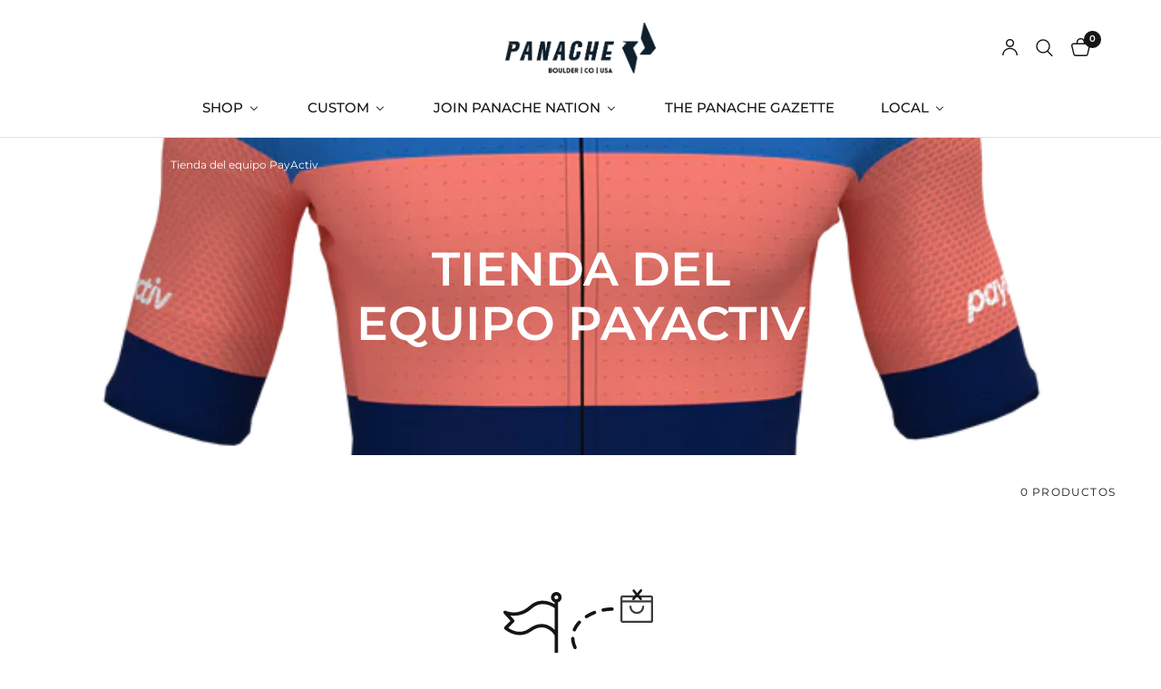

--- FILE ---
content_type: text/html; charset=utf-8
request_url: https://www.panachecyclewear.com/es/collections/payactiv-team-store
body_size: 75864
content:

<!doctype html><html class="no-js" lang="es" dir="ltr">
<head>
	<meta charset="utf-8">
	<meta http-equiv="X-UA-Compatible" content="IE=edge,chrome=1">
	<meta name="viewport" content="width=device-width, initial-scale=1, maximum-scale=5, viewport-fit=cover">
	<meta name="theme-color" content="#ffffff">
	<link rel="canonical" href="https://www.panachecyclewear.com/es/collections/payactiv-team-store">
	<link rel="preconnect" href="https://cdn.shopify.com" crossorigin>
	<link rel="preload" as="style" href="//www.panachecyclewear.com/cdn/shop/t/56/assets/app.css?v=7291554637417043821748521392">

<link rel="preload" as="image" href="//www.panachecyclewear.com/cdn/shop/collections/PAYACTIV_-_SS_PRO_Air_-_v1.3_-_front.png?v=1636652516" imagesrcset="//www.panachecyclewear.com/cdn/shop/collections/PAYACTIV_-_SS_PRO_Air_-_v1.3_-_front.png?v=1636652516&width=350 350w,//www.panachecyclewear.com/cdn/shop/collections/PAYACTIV_-_SS_PRO_Air_-_v1.3_-_front.png?v=1636652516&width=700 700w,//www.panachecyclewear.com/cdn/shop/collections/PAYACTIV_-_SS_PRO_Air_-_v1.3_-_front.png?v=1636652516&width=1500 1500w" imagesizes="auto">


<link href="//www.panachecyclewear.com/cdn/shop/t/56/assets/animations.min.js?v=125778792411641688251744831174" as="script" rel="preload">

<link href="//www.panachecyclewear.com/cdn/shop/t/56/assets/header.js?v=53973329853117484881744831174" as="script" rel="preload">
<link href="//www.panachecyclewear.com/cdn/shop/t/56/assets/vendor.min.js?v=57769212839167613861744831175" as="script" rel="preload">
<link href="//www.panachecyclewear.com/cdn/shop/t/56/assets/app.js?v=66788223405949496121744831174" as="script" rel="preload">
<link href="//www.panachecyclewear.com/cdn/shop/t/56/assets/slideshow.js?v=77914080626843417591744831175" as="script" rel="preload">

<script>
window.lazySizesConfig = window.lazySizesConfig || {};
window.lazySizesConfig.expand = 250;
window.lazySizesConfig.loadMode = 1;
window.lazySizesConfig.loadHidden = false;
</script>


	<link rel="icon" type="image/png" href="//www.panachecyclewear.com/cdn/shop/files/NEW_NEW_Flavicon.png?crop=center&height=32&v=1710193394&width=32">

	<title>
	Tienda del equipo PayActiv &ndash; Panache Cyclewear Co.
	</title>

	
	<meta name="description" content="¡BIENVENIDO! Esta tienda del equipo PayActiv estará abierta hasta la medianoche del 22 de diciembre de 2021. Los pedidos se entregarán en 4-5 semanas a partir de esta fecha. ¿Preguntas? correo electrónico info@panachecyclewear.com">
	
<link rel="preconnect" href="https://fonts.shopifycdn.com" crossorigin>

<meta property="og:site_name" content="Panache Cyclewear Co.">
<meta property="og:url" content="https://www.panachecyclewear.com/es/collections/payactiv-team-store">
<meta property="og:title" content="Tienda del equipo PayActiv">
<meta property="og:type" content="product.group">
<meta property="og:description" content="¡BIENVENIDO! Esta tienda del equipo PayActiv estará abierta hasta la medianoche del 22 de diciembre de 2021. Los pedidos se entregarán en 4-5 semanas a partir de esta fecha. ¿Preguntas? correo electrónico info@panachecyclewear.com"><meta property="og:image" content="http://www.panachecyclewear.com/cdn/shop/collections/PAYACTIV_-_SS_PRO_Air_-_v1.3_-_front.png?v=1636652516">
  <meta property="og:image:secure_url" content="https://www.panachecyclewear.com/cdn/shop/collections/PAYACTIV_-_SS_PRO_Air_-_v1.3_-_front.png?v=1636652516">
  <meta property="og:image:width" content="1500">
  <meta property="og:image:height" content="1500"><meta name="twitter:card" content="summary_large_image">
<meta name="twitter:title" content="Tienda del equipo PayActiv">
<meta name="twitter:description" content="¡BIENVENIDO! Esta tienda del equipo PayActiv estará abierta hasta la medianoche del 22 de diciembre de 2021. Los pedidos se entregarán en 4-5 semanas a partir de esta fecha. ¿Preguntas? correo electrónico info@panachecyclewear.com">


	<link href="//www.panachecyclewear.com/cdn/shop/t/56/assets/app.css?v=7291554637417043821748521392" rel="stylesheet" type="text/css" media="all" />

	<style data-shopify>
	@font-face {
  font-family: Montserrat;
  font-weight: 400;
  font-style: normal;
  font-display: swap;
  src: url("//www.panachecyclewear.com/cdn/fonts/montserrat/montserrat_n4.81949fa0ac9fd2021e16436151e8eaa539321637.woff2") format("woff2"),
       url("//www.panachecyclewear.com/cdn/fonts/montserrat/montserrat_n4.a6c632ca7b62da89c3594789ba828388aac693fe.woff") format("woff");
}

@font-face {
  font-family: Montserrat;
  font-weight: 500;
  font-style: normal;
  font-display: swap;
  src: url("//www.panachecyclewear.com/cdn/fonts/montserrat/montserrat_n5.07ef3781d9c78c8b93c98419da7ad4fbeebb6635.woff2") format("woff2"),
       url("//www.panachecyclewear.com/cdn/fonts/montserrat/montserrat_n5.adf9b4bd8b0e4f55a0b203cdd84512667e0d5e4d.woff") format("woff");
}

@font-face {
  font-family: Montserrat;
  font-weight: 600;
  font-style: normal;
  font-display: swap;
  src: url("//www.panachecyclewear.com/cdn/fonts/montserrat/montserrat_n6.1326b3e84230700ef15b3a29fb520639977513e0.woff2") format("woff2"),
       url("//www.panachecyclewear.com/cdn/fonts/montserrat/montserrat_n6.652f051080eb14192330daceed8cd53dfdc5ead9.woff") format("woff");
}

@font-face {
  font-family: Montserrat;
  font-weight: 400;
  font-style: italic;
  font-display: swap;
  src: url("//www.panachecyclewear.com/cdn/fonts/montserrat/montserrat_i4.5a4ea298b4789e064f62a29aafc18d41f09ae59b.woff2") format("woff2"),
       url("//www.panachecyclewear.com/cdn/fonts/montserrat/montserrat_i4.072b5869c5e0ed5b9d2021e4c2af132e16681ad2.woff") format("woff");
}

@font-face {
  font-family: Montserrat;
  font-weight: 600;
  font-style: italic;
  font-display: swap;
  src: url("//www.panachecyclewear.com/cdn/fonts/montserrat/montserrat_i6.e90155dd2f004112a61c0322d66d1f59dadfa84b.woff2") format("woff2"),
       url("//www.panachecyclewear.com/cdn/fonts/montserrat/montserrat_i6.41470518d8e9d7f1bcdd29a447c2397e5393943f.woff") format("woff");
}

h1,h2,h3,h4,h5,h6,
	.h1,.h2,.h3,.h4,.h5,.h6,
	.logolink.text-logo,
	.heading-font,
	.h1-xlarge,
	.h1-large,
	.customer-addresses .my-address .address-index {
		font-style: normal;
		font-weight: 400;
		font-family: Montserrat, sans-serif;
	}
	body,
	.body-font,
	.thb-product-detail .product-title {
		font-style: normal;
		font-weight: 400;
		font-family: Montserrat, sans-serif;
	}
	:root {
		--mobile-swipe-width: calc(90vw - 30px);
		--font-body-scale: 1.0;
		--font-body-line-height-scale: 1.0;
		--font-body-letter-spacing: 0.0em;
		--font-body-medium-weight: 500;
    --font-body-bold-weight: 600;
		--font-announcement-scale: 1.0;
		--font-heading-scale: 1.0;
		--font-heading-line-height-scale: 1.0;
		--font-heading-letter-spacing: 0.0em;
		--font-navigation-scale: 1.0;
		--navigation-item-spacing: 15px;
		--font-product-title-scale: 1.0;
		--font-product-title-line-height-scale: 1.0;
		--button-letter-spacing: 0.02em;

		--bg-body: #ffffff;
		--bg-body-rgb: 255,255,255;
		--bg-body-darken: #f7f7f7;
		--payment-terms-background-color: #ffffff;
		--color-body: #151515;
		--color-body-rgb: 21,21,21;
		--color-accent: #151515;
		--color-accent-rgb: 21,21,21;
		--color-border: #E2E2E2;
		--color-form-border: #dedede;
		--color-overlay-rgb: 0,0,0;

		--shopify-accelerated-checkout-button-block-size: 48px;
		--shopify-accelerated-checkout-inline-alignment: center;
		--shopify-accelerated-checkout-skeleton-animation-duration: 0.25s;

		--color-announcement-bar-text: #151515;
		--color-announcement-bar-bg: #d5f0f3;

		--color-header-bg: #ffffff;
		--color-header-bg-rgb: 255,255,255;
		--color-header-text: #151515;
		--color-header-text-rgb: 21,21,21;
		--color-header-links: #151515;
		--color-header-links-rgb: 21,21,21;
		--color-header-links-hover: #151515;
		--color-header-icons: #151515;
		--color-header-border: #E2E2E2;

		--solid-button-background: #389ba6;
		--solid-button-label: #ffffff;
		--outline-button-label: #389ba6;
		--button-border-radius: 7px;
		--shopify-accelerated-checkout-button-border-radius: 7px;

		--color-price: #151515;
		--color-price-discounted: #279a4b;
		--color-star: #6dabb3;
		--color-dots: #151515;

		--color-inventory-instock: #279A4B;
		--color-inventory-lowstock: #FB9E5B;

		--section-spacing-mobile: 50px;
		--section-spacing-desktop: 90px;

		--color-badge-text: #ffffff;
		--color-badge-sold-out: #939393;
		--color-badge-sale: #151515;
		
		--color-badge-preorder: #666666;
		--badge-corner-radius: 13px;

		--color-footer-text: #ffffff;
		--color-footer-text-rgb: 255,255,255;
		--color-footer-link: #FFFFFF;
		--color-footer-link-hover: #FFFFFF;
		--color-footer-border: #444444;
		--color-footer-border-rgb: 68,68,68;
		--color-footer-bg: #151515;
	}



</style>


	<script>
		window.theme = window.theme || {};
		theme = {
			settings: {
				money_with_currency_format:"$ {{amount}}",
				cart_drawer:true,
				product_id: false,
			},
			routes: {
				root_url: '/es',
				cart_url: '/es/cart',
				cart_add_url: '/es/cart/add',
				search_url: '/es/search',
				cart_change_url: '/es/cart/change',
				cart_update_url: '/es/cart/update',
				cart_clear_url: '/es/cart/clear',
				predictive_search_url: '/es/search/suggest',
			},
			variantStrings: {
        addToCart: `Agregar al carrito`,
        soldOut: `Agotado`,
        unavailable: `No disponible`,
        preOrder: `Reservar`,
      },
			strings: {
				requiresTerms: `Debes estar de acuerdo con los términos y condiciones de venta para pagar`,
				shippingEstimatorNoResults: `Lo sentimos, no realizamos envíos a su dirección`,
				shippingEstimatorOneResult: `Hay una tarifa de envío para su dirección:`,
				shippingEstimatorMultipleResults: `Hay varias tarifas de envío para su dirección:`,
				shippingEstimatorError: `Se ha producido uno o más errores al recuperar las tarifas de envío:`
			}
		};
	</script>
	<script>window.performance && window.performance.mark && window.performance.mark('shopify.content_for_header.start');</script><meta name="google-site-verification" content="GHhpjvGiOj201rpxjiEmg8Fas4K7o12PTbpRu7QJ2Oo">
<meta name="facebook-domain-verification" content="y2v6w7p4w5ba3r7xc7db1n7wpoa3db">
<meta name="facebook-domain-verification" content="q97q72j8rrezcr8wy4uw08lung6ty6">
<meta id="shopify-digital-wallet" name="shopify-digital-wallet" content="/11752036/digital_wallets/dialog">
<meta name="shopify-checkout-api-token" content="931681200197646f45df81e070082d1a">
<meta id="in-context-paypal-metadata" data-shop-id="11752036" data-venmo-supported="false" data-environment="production" data-locale="es_ES" data-paypal-v4="true" data-currency="USD">
<link rel="alternate" type="application/atom+xml" title="Feed" href="/es/collections/payactiv-team-store.atom" />
<link rel="alternate" hreflang="x-default" href="https://www.panachecyclewear.com/collections/payactiv-team-store">
<link rel="alternate" hreflang="es" href="https://www.panachecyclewear.com/es/collections/payactiv-team-store">
<link rel="alternate" type="application/json+oembed" href="https://www.panachecyclewear.com/es/collections/payactiv-team-store.oembed">
<script async="async" src="/checkouts/internal/preloads.js?locale=es-US"></script>
<link rel="preconnect" href="https://shop.app" crossorigin="anonymous">
<script async="async" src="https://shop.app/checkouts/internal/preloads.js?locale=es-US&shop_id=11752036" crossorigin="anonymous"></script>
<script id="apple-pay-shop-capabilities" type="application/json">{"shopId":11752036,"countryCode":"US","currencyCode":"USD","merchantCapabilities":["supports3DS"],"merchantId":"gid:\/\/shopify\/Shop\/11752036","merchantName":"Panache Cyclewear Co.","requiredBillingContactFields":["postalAddress","email","phone"],"requiredShippingContactFields":["postalAddress","email","phone"],"shippingType":"shipping","supportedNetworks":["visa","masterCard","amex","discover","elo","jcb"],"total":{"type":"pending","label":"Panache Cyclewear Co.","amount":"1.00"},"shopifyPaymentsEnabled":true,"supportsSubscriptions":true}</script>
<script id="shopify-features" type="application/json">{"accessToken":"931681200197646f45df81e070082d1a","betas":["rich-media-storefront-analytics"],"domain":"www.panachecyclewear.com","predictiveSearch":true,"shopId":11752036,"locale":"es"}</script>
<script>var Shopify = Shopify || {};
Shopify.shop = "panache-cycle.myshopify.com";
Shopify.locale = "es";
Shopify.currency = {"active":"USD","rate":"1.0"};
Shopify.country = "US";
Shopify.theme = {"name":"Updated copy of Updated copy of Updated copy of...","id":150474621167,"schema_name":"Reformation","schema_version":"8.3.0","theme_store_id":1762,"role":"main"};
Shopify.theme.handle = "null";
Shopify.theme.style = {"id":null,"handle":null};
Shopify.cdnHost = "www.panachecyclewear.com/cdn";
Shopify.routes = Shopify.routes || {};
Shopify.routes.root = "/es/";</script>
<script type="module">!function(o){(o.Shopify=o.Shopify||{}).modules=!0}(window);</script>
<script>!function(o){function n(){var o=[];function n(){o.push(Array.prototype.slice.apply(arguments))}return n.q=o,n}var t=o.Shopify=o.Shopify||{};t.loadFeatures=n(),t.autoloadFeatures=n()}(window);</script>
<script>
  window.ShopifyPay = window.ShopifyPay || {};
  window.ShopifyPay.apiHost = "shop.app\/pay";
  window.ShopifyPay.redirectState = null;
</script>
<script id="shop-js-analytics" type="application/json">{"pageType":"collection"}</script>
<script defer="defer" async type="module" src="//www.panachecyclewear.com/cdn/shopifycloud/shop-js/modules/v2/client.init-shop-cart-sync_CKHg5p7x.es.esm.js"></script>
<script defer="defer" async type="module" src="//www.panachecyclewear.com/cdn/shopifycloud/shop-js/modules/v2/chunk.common_DkoBXfB9.esm.js"></script>
<script type="module">
  await import("//www.panachecyclewear.com/cdn/shopifycloud/shop-js/modules/v2/client.init-shop-cart-sync_CKHg5p7x.es.esm.js");
await import("//www.panachecyclewear.com/cdn/shopifycloud/shop-js/modules/v2/chunk.common_DkoBXfB9.esm.js");

  window.Shopify.SignInWithShop?.initShopCartSync?.({"fedCMEnabled":true,"windoidEnabled":true});

</script>
<script>
  window.Shopify = window.Shopify || {};
  if (!window.Shopify.featureAssets) window.Shopify.featureAssets = {};
  window.Shopify.featureAssets['shop-js'] = {"shop-cart-sync":["modules/v2/client.shop-cart-sync_DF600d3f.es.esm.js","modules/v2/chunk.common_DkoBXfB9.esm.js"],"init-fed-cm":["modules/v2/client.init-fed-cm_BaTwlTLq.es.esm.js","modules/v2/chunk.common_DkoBXfB9.esm.js"],"init-shop-email-lookup-coordinator":["modules/v2/client.init-shop-email-lookup-coordinator_DGn42MWG.es.esm.js","modules/v2/chunk.common_DkoBXfB9.esm.js"],"shop-cash-offers":["modules/v2/client.shop-cash-offers_DJ1gU0M-.es.esm.js","modules/v2/chunk.common_DkoBXfB9.esm.js","modules/v2/chunk.modal_BKV_QdE1.esm.js"],"shop-button":["modules/v2/client.shop-button_qrg-xxKB.es.esm.js","modules/v2/chunk.common_DkoBXfB9.esm.js"],"init-windoid":["modules/v2/client.init-windoid_DI-tHOtS.es.esm.js","modules/v2/chunk.common_DkoBXfB9.esm.js"],"avatar":["modules/v2/client.avatar_BTnouDA3.es.esm.js"],"init-shop-cart-sync":["modules/v2/client.init-shop-cart-sync_CKHg5p7x.es.esm.js","modules/v2/chunk.common_DkoBXfB9.esm.js"],"shop-toast-manager":["modules/v2/client.shop-toast-manager_FBjnZogB.es.esm.js","modules/v2/chunk.common_DkoBXfB9.esm.js"],"pay-button":["modules/v2/client.pay-button_vt4cPKHZ.es.esm.js","modules/v2/chunk.common_DkoBXfB9.esm.js"],"shop-login-button":["modules/v2/client.shop-login-button_D-keTisJ.es.esm.js","modules/v2/chunk.common_DkoBXfB9.esm.js","modules/v2/chunk.modal_BKV_QdE1.esm.js"],"init-customer-accounts-sign-up":["modules/v2/client.init-customer-accounts-sign-up_BEXFXs_k.es.esm.js","modules/v2/client.shop-login-button_D-keTisJ.es.esm.js","modules/v2/chunk.common_DkoBXfB9.esm.js","modules/v2/chunk.modal_BKV_QdE1.esm.js"],"init-shop-for-new-customer-accounts":["modules/v2/client.init-shop-for-new-customer-accounts_CTR5YOZT.es.esm.js","modules/v2/client.shop-login-button_D-keTisJ.es.esm.js","modules/v2/chunk.common_DkoBXfB9.esm.js","modules/v2/chunk.modal_BKV_QdE1.esm.js"],"init-customer-accounts":["modules/v2/client.init-customer-accounts_YIStaXN7.es.esm.js","modules/v2/client.shop-login-button_D-keTisJ.es.esm.js","modules/v2/chunk.common_DkoBXfB9.esm.js","modules/v2/chunk.modal_BKV_QdE1.esm.js"],"shop-follow-button":["modules/v2/client.shop-follow-button_BgVnqwAI.es.esm.js","modules/v2/chunk.common_DkoBXfB9.esm.js","modules/v2/chunk.modal_BKV_QdE1.esm.js"],"lead-capture":["modules/v2/client.lead-capture_BoYZpNTW.es.esm.js","modules/v2/chunk.common_DkoBXfB9.esm.js","modules/v2/chunk.modal_BKV_QdE1.esm.js"],"checkout-modal":["modules/v2/client.checkout-modal_CnczZkF6.es.esm.js","modules/v2/chunk.common_DkoBXfB9.esm.js","modules/v2/chunk.modal_BKV_QdE1.esm.js"],"shop-login":["modules/v2/client.shop-login_D5PJYfnF.es.esm.js","modules/v2/chunk.common_DkoBXfB9.esm.js","modules/v2/chunk.modal_BKV_QdE1.esm.js"],"payment-terms":["modules/v2/client.payment-terms_xGPodzX4.es.esm.js","modules/v2/chunk.common_DkoBXfB9.esm.js","modules/v2/chunk.modal_BKV_QdE1.esm.js"]};
</script>
<script>(function() {
  var isLoaded = false;
  function asyncLoad() {
    if (isLoaded) return;
    isLoaded = true;
    var urls = ["\/\/www.powr.io\/powr.js?powr-token=panache-cycle.myshopify.com\u0026external-type=shopify\u0026shop=panache-cycle.myshopify.com","\/\/d1liekpayvooaz.cloudfront.net\/apps\/customizery\/customizery.js?shop=panache-cycle.myshopify.com","https:\/\/app.tncapp.com\/get_script\/3c7d8664064b11efba9336704dec25ec.js?v=572952\u0026shop=panache-cycle.myshopify.com","\/\/cdn.shopify.com\/proxy\/31dffec8fb33eee8cc0c9094cdd3f982aa2e9a964198f7ab4a59ca36e376a7b6\/api.goaffpro.com\/loader.js?shop=panache-cycle.myshopify.com\u0026sp-cache-control=cHVibGljLCBtYXgtYWdlPTkwMA","https:\/\/cdn.rebuyengine.com\/onsite\/js\/rebuy.js?shop=panache-cycle.myshopify.com","https:\/\/loox.io\/widget\/SFNrlTIgeX\/loox.1761671902605.js?shop=panache-cycle.myshopify.com","https:\/\/searchanise-ef84.kxcdn.com\/widgets\/shopify\/init.js?a=8F5C5W7F8r\u0026shop=panache-cycle.myshopify.com"];
    for (var i = 0; i < urls.length; i++) {
      var s = document.createElement('script');
      s.type = 'text/javascript';
      s.async = true;
      s.src = urls[i];
      var x = document.getElementsByTagName('script')[0];
      x.parentNode.insertBefore(s, x);
    }
  };
  if(window.attachEvent) {
    window.attachEvent('onload', asyncLoad);
  } else {
    window.addEventListener('load', asyncLoad, false);
  }
})();</script>
<script id="__st">var __st={"a":11752036,"offset":-25200,"reqid":"de2436a2-4db3-426e-8fb2-06c2dad51c8d-1766335171","pageurl":"www.panachecyclewear.com\/es\/collections\/payactiv-team-store","u":"53e155eef10c","p":"collection","rtyp":"collection","rid":372903575791};</script>
<script>window.ShopifyPaypalV4VisibilityTracking = true;</script>
<script id="captcha-bootstrap">!function(){'use strict';const t='contact',e='account',n='new_comment',o=[[t,t],['blogs',n],['comments',n],[t,'customer']],c=[[e,'customer_login'],[e,'guest_login'],[e,'recover_customer_password'],[e,'create_customer']],r=t=>t.map((([t,e])=>`form[action*='/${t}']:not([data-nocaptcha='true']) input[name='form_type'][value='${e}']`)).join(','),a=t=>()=>t?[...document.querySelectorAll(t)].map((t=>t.form)):[];function s(){const t=[...o],e=r(t);return a(e)}const i='password',u='form_key',d=['recaptcha-v3-token','g-recaptcha-response','h-captcha-response',i],f=()=>{try{return window.sessionStorage}catch{return}},m='__shopify_v',_=t=>t.elements[u];function p(t,e,n=!1){try{const o=window.sessionStorage,c=JSON.parse(o.getItem(e)),{data:r}=function(t){const{data:e,action:n}=t;return t[m]||n?{data:e,action:n}:{data:t,action:n}}(c);for(const[e,n]of Object.entries(r))t.elements[e]&&(t.elements[e].value=n);n&&o.removeItem(e)}catch(o){console.error('form repopulation failed',{error:o})}}const l='form_type',E='cptcha';function T(t){t.dataset[E]=!0}const w=window,h=w.document,L='Shopify',v='ce_forms',y='captcha';let A=!1;((t,e)=>{const n=(g='f06e6c50-85a8-45c8-87d0-21a2b65856fe',I='https://cdn.shopify.com/shopifycloud/storefront-forms-hcaptcha/ce_storefront_forms_captcha_hcaptcha.v1.5.2.iife.js',D={infoText:'Protegido por hCaptcha',privacyText:'Privacidad',termsText:'Términos'},(t,e,n)=>{const o=w[L][v],c=o.bindForm;if(c)return c(t,g,e,D).then(n);var r;o.q.push([[t,g,e,D],n]),r=I,A||(h.body.append(Object.assign(h.createElement('script'),{id:'captcha-provider',async:!0,src:r})),A=!0)});var g,I,D;w[L]=w[L]||{},w[L][v]=w[L][v]||{},w[L][v].q=[],w[L][y]=w[L][y]||{},w[L][y].protect=function(t,e){n(t,void 0,e),T(t)},Object.freeze(w[L][y]),function(t,e,n,w,h,L){const[v,y,A,g]=function(t,e,n){const i=e?o:[],u=t?c:[],d=[...i,...u],f=r(d),m=r(i),_=r(d.filter((([t,e])=>n.includes(e))));return[a(f),a(m),a(_),s()]}(w,h,L),I=t=>{const e=t.target;return e instanceof HTMLFormElement?e:e&&e.form},D=t=>v().includes(t);t.addEventListener('submit',(t=>{const e=I(t);if(!e)return;const n=D(e)&&!e.dataset.hcaptchaBound&&!e.dataset.recaptchaBound,o=_(e),c=g().includes(e)&&(!o||!o.value);(n||c)&&t.preventDefault(),c&&!n&&(function(t){try{if(!f())return;!function(t){const e=f();if(!e)return;const n=_(t);if(!n)return;const o=n.value;o&&e.removeItem(o)}(t);const e=Array.from(Array(32),(()=>Math.random().toString(36)[2])).join('');!function(t,e){_(t)||t.append(Object.assign(document.createElement('input'),{type:'hidden',name:u})),t.elements[u].value=e}(t,e),function(t,e){const n=f();if(!n)return;const o=[...t.querySelectorAll(`input[type='${i}']`)].map((({name:t})=>t)),c=[...d,...o],r={};for(const[a,s]of new FormData(t).entries())c.includes(a)||(r[a]=s);n.setItem(e,JSON.stringify({[m]:1,action:t.action,data:r}))}(t,e)}catch(e){console.error('failed to persist form',e)}}(e),e.submit())}));const S=(t,e)=>{t&&!t.dataset[E]&&(n(t,e.some((e=>e===t))),T(t))};for(const o of['focusin','change'])t.addEventListener(o,(t=>{const e=I(t);D(e)&&S(e,y())}));const B=e.get('form_key'),M=e.get(l),P=B&&M;t.addEventListener('DOMContentLoaded',(()=>{const t=y();if(P)for(const e of t)e.elements[l].value===M&&p(e,B);[...new Set([...A(),...v().filter((t=>'true'===t.dataset.shopifyCaptcha))])].forEach((e=>S(e,t)))}))}(h,new URLSearchParams(w.location.search),n,t,e,['guest_login'])})(!0,!0)}();</script>
<script integrity="sha256-4kQ18oKyAcykRKYeNunJcIwy7WH5gtpwJnB7kiuLZ1E=" data-source-attribution="shopify.loadfeatures" defer="defer" src="//www.panachecyclewear.com/cdn/shopifycloud/storefront/assets/storefront/load_feature-a0a9edcb.js" crossorigin="anonymous"></script>
<script crossorigin="anonymous" defer="defer" src="//www.panachecyclewear.com/cdn/shopifycloud/storefront/assets/shopify_pay/storefront-65b4c6d7.js?v=20250812"></script>
<script data-source-attribution="shopify.dynamic_checkout.dynamic.init">var Shopify=Shopify||{};Shopify.PaymentButton=Shopify.PaymentButton||{isStorefrontPortableWallets:!0,init:function(){window.Shopify.PaymentButton.init=function(){};var t=document.createElement("script");t.src="https://www.panachecyclewear.com/cdn/shopifycloud/portable-wallets/latest/portable-wallets.es.js",t.type="module",document.head.appendChild(t)}};
</script>
<script data-source-attribution="shopify.dynamic_checkout.buyer_consent">
  function portableWalletsHideBuyerConsent(e){var t=document.getElementById("shopify-buyer-consent"),n=document.getElementById("shopify-subscription-policy-button");t&&n&&(t.classList.add("hidden"),t.setAttribute("aria-hidden","true"),n.removeEventListener("click",e))}function portableWalletsShowBuyerConsent(e){var t=document.getElementById("shopify-buyer-consent"),n=document.getElementById("shopify-subscription-policy-button");t&&n&&(t.classList.remove("hidden"),t.removeAttribute("aria-hidden"),n.addEventListener("click",e))}window.Shopify?.PaymentButton&&(window.Shopify.PaymentButton.hideBuyerConsent=portableWalletsHideBuyerConsent,window.Shopify.PaymentButton.showBuyerConsent=portableWalletsShowBuyerConsent);
</script>
<script data-source-attribution="shopify.dynamic_checkout.cart.bootstrap">document.addEventListener("DOMContentLoaded",(function(){function t(){return document.querySelector("shopify-accelerated-checkout-cart, shopify-accelerated-checkout")}if(t())Shopify.PaymentButton.init();else{new MutationObserver((function(e,n){t()&&(Shopify.PaymentButton.init(),n.disconnect())})).observe(document.body,{childList:!0,subtree:!0})}}));
</script>
<link id="shopify-accelerated-checkout-styles" rel="stylesheet" media="screen" href="https://www.panachecyclewear.com/cdn/shopifycloud/portable-wallets/latest/accelerated-checkout-backwards-compat.css" crossorigin="anonymous">
<style id="shopify-accelerated-checkout-cart">
        #shopify-buyer-consent {
  margin-top: 1em;
  display: inline-block;
  width: 100%;
}

#shopify-buyer-consent.hidden {
  display: none;
}

#shopify-subscription-policy-button {
  background: none;
  border: none;
  padding: 0;
  text-decoration: underline;
  font-size: inherit;
  cursor: pointer;
}

#shopify-subscription-policy-button::before {
  box-shadow: none;
}

      </style>

<script>window.performance && window.performance.mark && window.performance.mark('shopify.content_for_header.end');</script> <!-- Header hook for plugins -->

	<script>document.documentElement.className = document.documentElement.className.replace('no-js', 'js');</script>
	

  <script src="//www.panachecyclewear.com/cdn/shop/t/56/assets/timesact.js?v=163295939614899592881748473501" defer="defer"></script> 
  
<!-- BEGIN app block: shopify://apps/tnc-terms-checkbox/blocks/app-embed/2b45c8fb-5ee2-4392-8a72-b663da1d38ad -->
<script async src="https://app.tncapp.com/get_script/?shop_url=panache-cycle.myshopify.com"></script>


<!-- END app block --><!-- BEGIN app block: shopify://apps/smart-product-filter-search/blocks/app-embed/5cc1944c-3014-4a2a-af40-7d65abc0ef73 --><link rel="preconnect" href="https://fonts.googleapis.com">
<link rel="preconnect" href="https://fonts.gstatic.com" crossorigin>
<link href="https://fonts.googleapis.com/css?family=Poppins:400&display=swap" rel="stylesheet"><style>.gf-block-title h3, 
.gf-block-title .h3,
.gf-form-input-inner label {
  font-size: 16px !important;
  color: #3a3a3a !important;
  text-transform: capitalize !important;
  font-weight: bold !important;
}
.gf-option-block .gf-btn-show-more{
  font-size: 14px !important;
  text-transform: capitalize !important;
  font-weight: normal !important;
}
.gf-option-block ul li a, 
.gf-option-block ul li button, 
.gf-option-block ul li a span.gf-count,
.gf-option-block ul li button span.gf-count,
.gf-clear, 
.gf-clear-all, 
.selected-item.gf-option-label a,
.gf-form-input-inner select,
.gf-refine-toggle{
  font-size: 14px !important;
  color: #000000 !important;
  text-transform: capitalize !important;
  font-weight: normal !important;
}

.gf-refine-toggle-mobile,
.gf-form-button-group button {
  font-size: 14px !important;
  text-transform: capitalize !important;
  font-weight: normal !important;
  color: #3a3a3a !important;
  border: 1px solid #bfbfbf !important;
  background: #ffffff !important;
}
.gf-option-block-box-rectangle.gf-option-block ul li.gf-box-rectangle a,
.gf-option-block-box-rectangle.gf-option-block ul li.gf-box-rectangle button {
  border-color: #000000 !important;
}
.gf-option-block-box-rectangle.gf-option-block ul li.gf-box-rectangle a.checked,
.gf-option-block-box-rectangle.gf-option-block ul li.gf-box-rectangle button.checked{
  color: #fff !important;
  background-color: #000000 !important;
}
@media (min-width: 768px) {
  .gf-option-block-box-rectangle.gf-option-block ul li.gf-box-rectangle button:hover,
  .gf-option-block-box-rectangle.gf-option-block ul li.gf-box-rectangle a:hover {
    color: #fff !important;
    background-color: #000000 !important;	
  }
}
.gf-option-block.gf-option-block-select select {
  color: #000000 !important;
}

#gf-form.loaded, .gf-YMM-forms.loaded {
  background: #FFFFFF !important;
}
#gf-form h2, .gf-YMM-forms h2 {
  color: #3a3a3a !important;
}
#gf-form label, .gf-YMM-forms label{
  color: #3a3a3a !important;
}
.gf-form-input-wrapper select, 
.gf-form-input-wrapper input{
  border: 1px solid #DEDEDE !important;
  background-color: #FFFFFF !important;
  border-radius: 0px !important;
}
#gf-form .gf-form-button-group button, .gf-YMM-forms .gf-form-button-group button{
  color: #FFFFFF !important;
  background: #3a3a3a !important;
  border-radius: 0px !important;
}

.spf-product-card.spf-product-card__template-3 .spf-product__info.hover{
  background: #FFFFFF;
}
a.spf-product-card__image-wrapper{
  padding-top: 100%;
}
.h4.spf-product-card__title a{
  color: #333333;
  font-size: 15px;
   font-family: inherit;     font-style: normal;
  text-transform: capitalize;
}
.h4.spf-product-card__title a:hover{
  color: #000000;
}
.spf-product-card button.spf-product__form-btn-addtocart{
  font-size: 14px;
   font-family: inherit;   font-weight: normal;   font-style: normal;   text-transform: none;
}
.spf-product-card button.spf-product__form-btn-addtocart,
.spf-product-card.spf-product-card__template-4 a.open-quick-view,
.spf-product-card.spf-product-card__template-5 a.open-quick-view,
#gfqv-btn{
  color: #FFFFFF !important;
  border: 1px solid #333333 !important;
  background: rgba(22, 140, 67, 1) !important;
}
.spf-product-card button.spf-product__form-btn-addtocart:hover,
.spf-product-card.spf-product-card__template-4 a.open-quick-view:hover,
.spf-product-card.spf-product-card__template-5 a.open-quick-view:hover{
  color: #FFFFFF !important;
  border: 1px solid #000000 !important;
  background: #000000 !important;
}
span.spf-product__label.spf-product__label-soldout{
  color: #ffffff;
  background: #989898;
}
span.spf-product__label.spf-product__label-sale{
  color: rgba(246, 242, 242, 1);
  background: rgba(20, 110, 36, 1);
}
.spf-product-card__vendor a{
  color: #969595;
  font-size: 13px;
  font-family: "Poppins", sans-serif;   font-weight: 400;   font-style: normal; }
.spf-product-card__vendor a:hover{
  color: #969595;
}
.spf-product-card__price-wrapper{
  font-size: 14px;
}
.spf-image-ratio{
  padding-top:100% !important;
}
.spf-product-card__oldprice,
.spf-product-card__saleprice,
.spf-product-card__price,
.gfqv-product-card__oldprice,
.gfqv-product-card__saleprice,
.gfqv-product-card__price
{
  font-size: 14px;
   font-family: inherit;   font-weight: normal;   font-style: normal; }

span.spf-product-card__price, span.gfqv-product-card__price{
  color: #141414;
}
span.spf-product-card__oldprice, span.gfqv-product-card__oldprice{
  color: #969595;
}
span.spf-product-card__saleprice, span.gfqv-product-card__saleprice{
  color: #d21625;
}
/* Product Title */
.h4.spf-product-card__title{
    
}
.h4.spf-product-card__title a{

}

/* Product Vendor */
.spf-product-card__vendor{
    
}
.spf-product-card__vendor a{

}

/* Product Price */
.spf-product-card__price-wrapper{
    
}

/* Product Old Price */
span.spf-product-card__oldprice{
    
}

/* Product Sale Price */
span.spf-product-card__saleprice{
    
}

/* Product Regular Price */
span.spf-product-card__price{

}

/* Quickview button */
.open-quick-view{
    
}

/* Add to cart button */
button.spf-product__form-btn-addtocart{
    
}

/* Product image */
img.spf-product-card__image{
    
}

/* Sale label */
span.spf-product__label.spf-product__label.spf-product__label-sale{
    
}

/* Sold out label */
span.spf-product__label.spf-product__label.spf-product__label-soldout{
    
}</style><style>#gf-products .spf-product-card:not(.spf-product-card__template-4) .open-quick-view{
    letter-spacing: 0;
    position: absolute;
    top: 10px;
    right: 10px;
    z-index: 9;
  font-size:12px;
  border-radius:0;
  box-shadow:none;
  width:auto;
  height:auto;
}
#gf-products > li{display:none }</style><script></script><script>
  const productGrid = document.querySelector('[data-globo-filter-items]')
  if(productGrid){
    if( productGrid.id ){
      productGrid.setAttribute('old-id', productGrid.id)
    }
    productGrid.id = 'gf-products';
  }
</script>
<script>if(window.AVADA_SPEED_WHITELIST){const spfs_w = new RegExp("smart-product-filter-search", 'i'); if(Array.isArray(window.AVADA_SPEED_WHITELIST)){window.AVADA_SPEED_WHITELIST.push(spfs_w);}else{window.AVADA_SPEED_WHITELIST = [spfs_w];}} </script><!-- END app block --><!-- BEGIN app block: shopify://apps/buddha-mega-menu-navigation/blocks/megamenu/dbb4ce56-bf86-4830-9b3d-16efbef51c6f -->
<script>
        var productImageAndPrice = [],
            collectionImages = [],
            articleImages = [],
            mmLivIcons = false,
            mmFlipClock = false,
            mmFixesUseJquery = false,
            mmNumMMI = 5,
            mmSchemaTranslation = {},
            mmMenuStrings =  {"menuStrings":{"default":{"SHOP":"SHOP","MEN":"MEN","Jerseys":"Jerseys","Bib Shorts":"Bib Shorts","Gravel":"Gravel","Cold Weather":"Cold Weather","Jackets & Vests":"Jackets & Vests","Socks":"Socks","Base Layers":"Base Layers","Warmers & Gloves":"Warmers & Gloves","Accessories":"Accessories","T-Shirts, Truckers, Belts, more":"T-Shirts, Truckers, Belts, more","Gift Cards":"Gift Cards","----------":"----------","SHOP BY BATCH":"SHOP BY BATCH","M's Retro Collection":"M's Retro Collection","M's Grey Plaid Collection":"M's Grey Plaid Collection","M's Aloha Collection":"M's Aloha Collection","M's Fall Collection - Leaf Plaid":"M's Fall Collection - Leaf Plaid","M's HT Collection - Deep Blue":"M's HT Collection - Deep Blue","M's Fall Stripe Collection - Camel":"M's Fall Stripe Collection - Camel","M's Grunge Collection - Black":"M's Grunge Collection - Black","--------------------":"--------------------","WOMEN":"WOMEN","W's Snow Leopard Collection":"W's Snow Leopard Collection","W's Aloha Collection":"W's Aloha Collection","W's Retro Collection":"W's Retro Collection","W's Argyle Collection":"W's Argyle Collection","W's Fall Collection - Leaf Plaid":"W's Fall Collection - Leaf Plaid","W's HT Collection - Deep Blue":"W's HT Collection - Deep Blue","W's Fall Stripe Collection - Camel":"W's Fall Stripe Collection - Camel","W's Grunge Collection - Black":"W's Grunge Collection - Black","------------------":"------------------","SPECIAL COLLECTIONS":"SPECIAL COLLECTIONS","Panache Nation 2025":"Panache Nation 2025","CLEARANCE RACK":"CLEARANCE RACK","M's Clearance Rack":"M's Clearance Rack","W's Clearance Rack":"W's Clearance Rack","CUSTOM":"CUSTOM","INFO/DETAILS":"INFO/DETAILS","GET STARTED":"GET STARTED","CUSTOM CATALOG":"CUSTOM CATALOG","JOIN PANACHE NATION":"JOIN PANACHE NATION","Team Info / JOIN":"Team Info / JOIN","Panache Nation Team Kit":"Panache Nation Team Kit","Member Page":"Member Page","Welcome Page / Team Links":"Welcome Page / Team Links","Partner Deals":"Partner Deals","ORDER TEAM KIT":"ORDER TEAM KIT","MALLORCA CAMP OPPORTUNITY":"MALLORCA CAMP OPPORTUNITY","Panache Ambassadors":"Panache Ambassadors","THE PANACHE GAZETTE":"THE PANACHE GAZETTE","LOCAL":"LOCAL","Lunch Rides and Events":"Lunch Rides and Events"}},"additional":{"default":{"NEW":"NEW","SALE":"SALE","HOT":"HOT"}}} ,
            mmShopLocale = "es",
            mmShopLocaleCollectionsRoute = "/es/collections",
            mmSchemaDesignJSON = [{"action":"menu-select","value":"mm-automatic"},{"action":"design","setting":"main_menu_item_columns_bedF3","value":"4"},{"action":"design","setting":"vertical_contact_left_alt_color","value":"#333333"},{"action":"design","setting":"vertical_contact_right_btn_bg_color","value":"#333333"},{"action":"design","setting":"vertical_addtocart_background_color","value":"#333333"},{"action":"design","setting":"vertical_background_color","value":"#017b86"},{"action":"design","setting":"vertical_countdown_background_color","value":"#333333"},{"action":"design","setting":"vertical_countdown_color","value":"#ffffff"},{"action":"design","setting":"vertical_addtocart_text_color","value":"#ffffff"},{"action":"design","setting":"vertical_addtocart_enable","value":"true"},{"action":"design","setting":"vertical_contact_right_btn_text_color","value":"#ffffff"},{"action":"design","setting":"vertical_price_color","value":"#ffffff"},{"action":"design","setting":"vertical_link_hover_color","value":"#ffffff"},{"action":"design","setting":"vertical_text_color","value":"#ffffff"},{"action":"design","setting":"vertical_font_size","value":"13px"},{"action":"design","setting":"vertical_font_family","value":"Default"},{"action":"design","setting":"countdown_background_color","value":"#333333"},{"action":"design","setting":"countdown_color","value":"#ffffff"},{"action":"design","setting":"addtocart_background_hover_color","value":"#0da19a"},{"action":"design","setting":"addtocart_text_hover_color","value":"#ffffff"},{"action":"design","setting":"addtocart_background_color","value":"#ffffff"},{"action":"design","setting":"addtocart_text_color","value":"#333333"},{"action":"design","setting":"addtocart_enable","value":"true"},{"action":"design","setting":"contact_left_text_color","value":"#f1f1f0"},{"action":"design","setting":"contact_left_alt_color","value":"#CCCCCC"},{"action":"design","setting":"contact_left_bg_color","value":"#3A3A3A"},{"action":"design","setting":"contact_right_btn_bg_color","value":"#3A3A3A"},{"action":"design","setting":"contact_right_btn_text_color","value":"#ffffff"},{"action":"design","setting":"price_color","value":"#0da19a"},{"action":"design","setting":"background_color","value":"#ffffff"},{"action":"design","setting":"background_hover_color","value":"#f9f9f9"},{"action":"design","setting":"link_hover_color","value":"#0da19a"},{"action":"design","setting":"text_color","value":"#222222"},{"action":"design","setting":"font_size","value":"13px"},{"action":"design","setting":"font_family","value":"Default"}],
            mmDomChangeSkipUl = "",
            buddhaMegaMenuShop = "panache-cycle.myshopify.com",
            mmWireframeCompression = "0",
            mmExtensionAssetUrl = "https://cdn.shopify.com/extensions/019abe06-4a3f-7763-88da-170e1b54169b/mega-menu-151/assets/";var bestSellersHTML = '';var newestProductsHTML = '';/* get link lists api */
        var linkLists={"main-menu" : {"title":"Enlaces", "items":["/es","/es","https://www.panachecyclewear.com/pages/custom-apparel",]},"footer" : {"title":"Términos", "items":["/es/pages/warranty","https://www.panachecyclewear.com/pages/return-policy","/es/pages/customer-service","/es/pages/privacy-statement","/es/pages/custom-apparel-terms",]},"more" : {"title":"Más", "items":["/es/pages/about-us","/es/pages/returns-exchanges","/es/pages/contact-us",]},"all-collections" : {"title":"Todas las colecciones", "items":["/es/collections/mens-short-sleeve-jerseys","/es/collections/womens-jerseys-1","/es/collections/cycling-mens-bib-shorts","/es/collections/cycling-womens-bib-shorts","/es/collections/cycling-socks","/es/collections/base-layers","/es/collections/cycling-jackets-vests","/es/collections/sale-mens-cycling-apparel","/es/collections/accessories","/es/collections/long-sleeve-jerseys",]},"women" : {"title":"De las mujeres", "items":["/es/collections/womens-jerseys-1","/es/collections/long-sleeve-jerseys","/es/collections/base-layers","/es/collections/cycling-womens-bib-shorts","/es/collections/cycling-socks",]},"weather" : {"title":"Clima", "items":["/es/collections/cycling-jackets-vests","/es/collections/accessories","/es/products/team-issue-shoe-cover",]},"accessories" : {"title":"Accesorios", "items":["/es/products/houndstooth-water-bottle-1","/es/products/panache-racedots","/es/products/panache-alocsak-phone-protector-3-pack",]},"custom-bacon-menu" : {"title":"Costumbre", "items":["https://www.panachecyclewear.com/pages/custom-apparel","/es/pages/panache-custom-apparel-design-gallery",]},"bacon-womens-menu" : {"title":"DE LAS MUJERES", "items":["/es/collections/womens-jerseys-1","/es/collections/long-sleeve-jerseys","/es/collections/cycling-womens-bib-shorts","/es/collections/cycling-jackets-vests","/es/collections/base-layers","/es/collections/accessories","/es/collections/cycling-socks","/es/collections/sale-mens-cycling-apparel",]},"bacon-mens-menu" : {"title":"DE LOS HOMBRES", "items":["/es/collections/mens-short-sleeve-jerseys","/es/collections/long-sleeve-jerseys","/es/collections/cycling-mens-bib-shorts","/es/collections/cycling-jackets-vests","/es/collections/base-layers","/es/collections/cycling-socks","/es/collections/accessories",]},"bacon-about-8591" : {"title":"Acerca de", "items":["/es/pages/about-us",]},"bacon-community-7166" : {"title":"DESCUBRIR", "items":["https://www.panachecyclewear.com/pages/about-us","https://www.panachecyclewear.com/blogs/news","https://www.panachecyclewear.com/pages/athletes","http://www.panachecyclewear.com/pages/testimonials","https://www.panachecyclewear.com/pages/lunch-rides","https://www.panachecyclewear.com/pages/environmental-impact",]},"shop-menu" : {"title":"Menú de la tienda", "items":["/es#","/es#","/es/collections/womens-jerseys-1","/es/collections/sale-mens-cycling-apparel",]},"info" : {"title":"INFORMACIÓN", "items":["/es/pages/size-charts","/es/pages/returns-exchanges","/es/pages/repairs","/es/pages/belt-how-to-size","/es/pages/contact-us",]},"custom-team-apparel" : {"title":"CONTÁCTENOS", "items":["/es/pages/get-started","/es/pages/custom-about","/es/collections/panache-custom-catalog-1","/es/pages/custom-apparel",]},"mens-collections" : {"title":"Colecciones de HOMBRE", "items":["/es/collections/mens-short-sleeve-jerseys","/es/collections/cycling-mens-bib-shorts",]},"home" : {"title":"HOGAR", "items":["/es","/es/pages/welcome-to-panache-nation","/es/pages/custom-apparel","/es/blogs/news",]},"customer-account-main-menu" : {"title":"Customer account main menu", "items":["/es","https://account.panachecyclewear.com/orders?locale=es&amp;region_country=US",]},};/*ENDPARSE*/

        

        /* set product prices *//* get the collection images *//* get the article images *//* customer fixes */
        var mmCustomerFixesBeforeInit = function(){ mmAddStyle(" .vertical-mega-menu>.mobile-menu-drawer--inner {display: none !important;} .vertical-mega-menu>.buddha-menu-item{padding:10px !important;} "); }; var mmThemeFixesBeforeInit = function(){ customMenuUls=".header__menu-items,.overflow-menu,nav,ul"; /* generic mobile menu toggle translate effect */ document.addEventListener("toggleSubmenu", function (e) { var pc = document.querySelector("#PageContainer"); var mm = document.querySelector("#MobileNav"); if (pc && mm && typeof e.mmMobileHeight != "undefined"){ var pcStyle = pc.getAttribute("style"); if (pcStyle && pcStyle.indexOf("translate3d") != -1) { pc.style.transform = "translate3d(0px, "+ e.mmMobileHeight +"px, 0px)"; } } }); mmAddStyle(" .header__icons {z-index: 1003;} "); if (document.querySelectorAll(".sf-menu-links,ul.sf-nav").length == 2) { customMenuUls=".sf-menu-links,ul.sf-nav"; mmHorizontalMenus="ul.sf-nav"; mmVerticalMenus=".sf-menu-links"; mmAddStyle("@media screen and (min-width:1280px) { .sf-header__desktop {display: block !important;} }"); } if (document.querySelector(".mobile-menu__content>ul")) { mmDisableVisibleCheck=true; mmVerticalMenus=".mobile-menu__content>ul"; } window.mmLoadFunction = function(){ var num = 15; var intv = setInterval(function(){ var m = document.querySelector("#megamenu_level__1"); if (m && m.matches(".vertical-mega-menu")) reinitMenus("#megamenu_level__1"); if (num--==0) clearInterval(intv); },300); }; if (document.readyState !== "loading") { mmLoadFunction(); } else { document.removeEventListener("DOMContentLoaded", mmLoadFunction); document.addEventListener("DOMContentLoaded", mmLoadFunction); } }; var mmThemeFixesBefore = function(){ window.buddhaFilterLiElements = function(liElements){ var elements = []; for (var i=0; i<liElements.length; i++) { if (liElements[i].querySelector("[href=\"/cart\"],[href=\"/account/login\"]") == null) { elements.push(liElements[i]); } } return elements; }; if (tempMenuObject.u.matches("#mobile_menu, #velaMegamenu .nav, #SiteNav, #siteNav")) { tempMenuObject.liItems = buddhaFilterLiElements(mmNot(tempMenuObject.u.children, ".search_container,.site-nav__item_cart", true)); } else if (tempMenuObject.u.matches(".main_nav .nav .menu")) { var numMenusApplied = 0, numMenusAppliedSticky = 0; mmForEach(document, ".main_nav .nav .menu", function(el){ if (el.closest(".sticky_nav") == null) { if (el.querySelector(".buddha-menu-item")) { numMenusApplied++; } } else { if (el.querySelector(".buddha-menu-item")) { numMenusAppliedSticky++; } } }); if (((tempMenuObject.u.closest(".sticky_nav")) && (numMenusAppliedSticky < 1)) || ((tempMenuObject.u.closest(".sticky_nav")) && (numMenusApplied < 1))) { tempMenuObject.liItems = buddhaFilterLiElements(mmNot(tempMenuObject.u.children, ".search_container,.site-nav__item_cart")); } } else if (tempMenuObject.u.matches("#mobile-menu:not(.mm-menu)") && tempMenuObject.u.querySelector(".hamburger,.shifter-handle") == null) { tempMenuObject.liItems = buddhaFilterLiElements(tempMenuObject.u.children); } else if (tempMenuObject.u.matches("#accessibleNav") && tempMenuObject.u.closest("#topnav2") == null) { tempMenuObject.liItems = buddhaFilterLiElements(mmNot(tempMenuObject.u.children, ".customer-navlink")); } else if (tempMenuObject.u.matches("#megamenu_level__1")) { tempMenuObject.liClasses = "level_1__item"; tempMenuObject.aClasses = "level_1__link"; tempMenuObject.liItems = buddhaFilterLiElements(tempMenuObject.u.children); } else if (tempMenuObject.u.matches(".mobile-nav__items")) { tempMenuObject.liClasses = "mobile-nav__item"; tempMenuObject.aClasses = "mobile-nav__link"; tempMenuObject.liItems = buddhaFilterLiElements(tempMenuObject.u.children); } else if (tempMenuObject.u.matches("#NavDrawer > .mobile-nav") && document.querySelector(".mobile-nav>.buddha-menu-item") == null ) { tempMenuObject.liClasses = "mobile-nav__item"; tempMenuObject.aClasses = "mobile-nav__link"; tempMenuObject.liItems = buddhaFilterLiElements(mmNot(tempMenuObject.u.children, ".mobile-nav__search")); } else if (tempMenuObject.u.matches(".mobile-nav-wrapper > .mobile-nav")) { tempMenuObject.liClasses = "mobile-nav__item border-bottom"; tempMenuObject.aClasses = "mobile-nav__link"; tempMenuObject.liItems = buddhaFilterLiElements(mmNot(tempMenuObject.u.children, ".mobile-nav__search")); } else if (tempMenuObject.u.matches("#nav .mm-panel .mm-listview")) { tempMenuObject.liItems = buddhaFilterLiElements(tempMenuObject.u.children); var firstMmPanel = true; mmForEach(document, "#nav>.mm-panels>.mm-panel", function(el){ if (firstMmPanel) { firstMmPanel = false; el.classList.remove("mm-hidden"); el.classList.remove("mm-subopened"); } else { el.parentElement.removeChild(el); } }); } else if (tempMenuObject.u.matches(".SidebarMenu__Nav--primary")) { tempMenuObject.liClasses = "Collapsible"; tempMenuObject.aClasses = "Collapsible__Button Heading u-h6"; tempMenuObject.liItems = buddhaFilterLiElements(tempMenuObject.u.children); } else if (tempMenuObject.u.matches(".mm_menus_ul")) { tempMenuObject.liClasses = "ets_menu_item"; tempMenuObject.aClasses = "mm-nowrap"; tempMenuObject.liItems = buddhaFilterLiElements(tempMenuObject.u.children); mmAddStyle(" .horizontal-mega-menu > .buddha-menu-item > a {white-space: nowrap;} ", "mmThemeCStyle"); } else if (tempMenuObject.u.matches("#accordion")) { tempMenuObject.liClasses = ""; tempMenuObject.aClasses = ""; tempMenuObject.liItems = tempMenuObject.u.children; } else if (tempMenuObject.u.matches(".mobile-menu__panel:first-child .mobile-menu__nav")) { tempMenuObject.liClasses = "mobile-menu__nav-item"; tempMenuObject.aClasses = "mobile-menu__nav-link"; tempMenuObject.liItems = tempMenuObject.u.children; } else if (tempMenuObject.u.matches("#nt_menu_id")) { tempMenuObject.liClasses = "menu-item type_simple"; tempMenuObject.aClasses = "lh__1 flex al_center pr"; tempMenuObject.liItems = tempMenuObject.u.children; } else if (tempMenuObject.u.matches("#menu_mb_cat")) { tempMenuObject.liClasses = "menu-item type_simple"; tempMenuObject.aClasses = ""; tempMenuObject.liItems = tempMenuObject.u.children; } else if (tempMenuObject.u.matches("#menu_mb_ul")) { tempMenuObject.liClasses = "menu-item only_icon_false"; tempMenuObject.aClasses = ""; tempMenuObject.liItems = mmNot(tempMenuObject.u.children, "#customer_login_link,#customer_register_link,#item_mb_help", true); mmAddStyle(" #menu_mb_ul.vertical-mega-menu li.buddha-menu-item>a {display: flex !important;} #menu_mb_ul.vertical-mega-menu li.buddha-menu-item>a>.mm-title {padding: 0 !important;} ", "mmThemeStyle"); } else if (tempMenuObject.u.matches(".header__inline-menu > .list-menu")) { tempMenuObject.liClasses = ""; tempMenuObject.aClasses = "header__menu-item list-menu__item link focus-inset"; tempMenuObject.liItems = tempMenuObject.u.children; } else if (tempMenuObject.u.matches(".menu-drawer__navigation>.list-menu")) { tempMenuObject.liClasses = ""; tempMenuObject.aClasses = "menu-drawer__menu-item list-menu__item link link--text focus-inset"; tempMenuObject.liItems = tempMenuObject.u.children; } else if (tempMenuObject.u.matches(".header__menu-items")) { tempMenuObject.liClasses = "navbar-item header__item has-mega-menu"; tempMenuObject.aClasses = "navbar-link header__link"; tempMenuObject.liItems = tempMenuObject.u.children; mmAddStyle(" .horizontal-mega-menu .buddha-menu-item>a:after{content: none;} .horizontal-mega-menu>li>a{padding-right:10px !important;} .horizontal-mega-menu>li:not(.buddha-menu-item) {display: none !important;} ", "mmThemeStyle"); } else if (tempMenuObject.u.matches(".header__navigation")) { tempMenuObject.liClasses = "header__nav-item"; tempMenuObject.aClasses = ""; tempMenuObject.liItems = tempMenuObject.u.children; } else if (tempMenuObject.u.matches(".slide-nav")) { mmVerticalMenus=".slide-nav"; tempMenuObject.liClasses = "slide-nav__item"; tempMenuObject.aClasses = "slide-nav__link"; tempMenuObject.liItems = tempMenuObject.u.children; } else if (tempMenuObject.u.matches(".header__links-list")) { tempMenuObject.liClasses = ""; tempMenuObject.aClasses = ""; tempMenuObject.liItems = tempMenuObject.u.children; mmAddStyle(".header__left,.header__links {overflow: visible !important; }"); } else if (tempMenuObject.u.matches("#menu-main-navigation,#menu-mobile-nav,#t4s-menu-drawer")) { tempMenuObject.liClasses = ""; tempMenuObject.aClasses = ""; tempMenuObject.liItems = tempMenuObject.u.children; } else if (tempMenuObject.u.matches(".nav-desktop:first-child > .nav-desktop__tier-1")) { tempMenuObject.liClasses = "nav-desktop__tier-1-item"; tempMenuObject.aClasses = "nav-desktop__tier-1-link"; tempMenuObject.liItems = tempMenuObject.u.children; } else if (tempMenuObject.u.matches(".mobile-nav") && tempMenuObject.u.querySelector(".appear-animation.appear-delay-2") != null) { tempMenuObject.liClasses = "mobile-nav__item appear-animation appear-delay-3"; tempMenuObject.aClasses = "mobile-nav__link"; tempMenuObject.liItems = mmNot(tempMenuObject.u.children, "a[href*=account],.mobile-nav__spacer", true); } else if (tempMenuObject.u.matches("nav > .list-menu")) { tempMenuObject.liClasses = ""; tempMenuObject.aClasses = "header__menu-item list-menu__item link link--text focus-inset"; tempMenuObject.liItems = tempMenuObject.u.children; } else if (tempMenuObject.u.matches(".site-navigation>.navmenu")) { tempMenuObject.liClasses = "navmenu-item navmenu-basic__item"; tempMenuObject.aClasses = "navmenu-link navmenu-link-depth-1"; tempMenuObject.liItems = tempMenuObject.u.children; } else if (tempMenuObject.u.matches("nav>.site-navigation")) { tempMenuObject.liClasses = "site-nav__item site-nav__expanded-item site-nav--has-dropdown site-nav__dropdown-li--first-level"; tempMenuObject.aClasses = "site-nav__link site-nav__link--underline site-nav__link--has-dropdown"; tempMenuObject.liItems = tempMenuObject.u.children; } else if (tempMenuObject.u.matches("nav>.js-accordion-mobile-nav")) { tempMenuObject.liClasses = "js-accordion-header c-accordion__header"; tempMenuObject.aClasses = "js-accordion-link c-accordion__link"; tempMenuObject.liItems = mmNot(tempMenuObject.u.children, ".mobile-menu__item"); } else if (tempMenuObject.u.matches(".sf-menu-links")) { tempMenuObject.liClasses = "list-none"; tempMenuObject.aClasses = "block px-4 py-3"; tempMenuObject.liItems = tempMenuObject.u.children; } else if (tempMenuObject.u.matches(".sf-nav")) { tempMenuObject.liClasses = "sf-menu-item list-none sf-menu-item--no-mega sf-menu-item-parent"; tempMenuObject.aClasses = "block px-4 py-5 flex items-center sf__parent-item"; tempMenuObject.liItems = tempMenuObject.u.children; } else if (tempMenuObject.u.matches(".main-nav:not(.topnav)") && tempMenuObject.u.children.length>2) { tempMenuObject.liClasses = "main-nav__tier-1-item"; tempMenuObject.aClasses = "main-nav__tier-1-link"; tempMenuObject.liItems = tempMenuObject.u.children; } else if (tempMenuObject.u.matches(".mobile-nav") && tempMenuObject.u.querySelector(".mobile-nav__item") != null && document.querySelector(".mobile-nav .buddha-menu-item")==null) { tempMenuObject.liClasses = "mobile-nav__item"; tempMenuObject.aClasses = "mobile-nav__link"; tempMenuObject.liItems = tempMenuObject.u.children; } else if (tempMenuObject.u.matches("#t4s-nav-ul")) { tempMenuObject.liClasses = "t4s-type__mega menu-width__cus t4s-menu-item has--children menu-has__offsets"; tempMenuObject.aClasses = "t4s-lh-1 t4s-d-flex t4s-align-items-center t4s-pr"; tempMenuObject.liItems = tempMenuObject.u.children; } else if (tempMenuObject.u.matches("#menu-mb__ul")) { tempMenuObject.liClasses = "t4s-menu-item t4s-item-level-0"; tempMenuObject.aClasses = ""; tempMenuObject.liItems = mmNot(tempMenuObject.u.children, "#item_mb_wis,#item_mb_sea,#item_mb_acc,#item_mb_help"); } else if (tempMenuObject.u.matches(".navbar-nav")) { tempMenuObject.liClasses = "nav-item"; tempMenuObject.aClasses = "nav-link list-menu__item"; tempMenuObject.liItems = tempMenuObject.u.children; } else if (tempMenuObject.u.matches(".navbar-nav-sidebar")) { tempMenuObject.liClasses = "nav-item sidemenu-animation sidemenu-animation-delay-2"; tempMenuObject.aClasses = "list-menu__item"; tempMenuObject.liItems = tempMenuObject.u.children; } else if (tempMenuObject.u.matches(".mobile-menu__content>ul")) { tempMenuObject.liClasses = ""; tempMenuObject.aClasses = ""; tempMenuObject.liItems = tempMenuObject.u.children; mmAddStyle(" .vertical-mega-menu>li{padding:10px !important;} .vertical-mega-menu>li:not(.buddha-menu-item) {display: none !important;} "); } else if (tempMenuObject.u.matches("#offcanvas-menu-nav")) { tempMenuObject.liClasses = "nav-item"; tempMenuObject.aClasses = "nav-link"; tempMenuObject.liItems = tempMenuObject.u.children; } else if (tempMenuObject.u.matches(".main__navigation")) { tempMenuObject.liClasses = "nav__link__holder"; tempMenuObject.aClasses = ""; tempMenuObject.liItems = tempMenuObject.u.children; } else if (tempMenuObject.u.matches(".mobile__navigation")) { tempMenuObject.liClasses = "nav__link__holder"; tempMenuObject.aClasses = ""; tempMenuObject.liItems = mmNot(tempMenuObject.u.children, ".mobile__navigation__footer"); mmAddStyle(" .vertical-mega-menu>li{padding:10px !important;} "); } else if (tempMenuObject.u.matches(".overflow-menu")) { tempMenuObject.forceMenu = true; tempMenuObject.skipCheck=true; tempMenuObject.liClasses = "menu-list__list-item"; tempMenuObject.aClasses = "menu-list__link"; tempMenuObject.liItems = tempMenuObject.u.children; } else if (tempMenuObject.u.matches(".menu-drawer__navigation>ul")) { tempMenuObject.forceMenu = true; tempMenuObject.skipCheck=true; tempMenuObject.liClasses = "menu-drawer__list-item--deep menu-drawer__list-item--divider"; tempMenuObject.aClasses = "menu-drawer__menu-item menu-drawer__menu-item--mainlist menu-drawer__animated-element focus-inset"; tempMenuObject.liItems = tempMenuObject.u.children; } if (tempMenuObject.liItems) { tempMenuObject.skipCheck = true; tempMenuObject.forceMenu = true; } /* try to find li and a classes for requested menu if they are not set */ if (tempMenuObject.skipCheck == true) { var _links=[]; var keys = Object.keys(linkLists); for (var i=0; i<keys.length; i++) { if (selectedMenu == keys[i]) { _links = linkLists[keys[i]].items; break; } } mmForEachChild(tempMenuObject.u, "LI", function(li){ var href = null; var a = li.querySelector("a"); if (a) href = a.getAttribute("href"); if (href == null || (href != null && (href.substr(0,1) == "#" || href==""))){ var a2 = li.querySelector((!!document.documentMode) ? "* + a" : "a:nth-child(2)"); if (a2) { href = a2.getAttribute("href"); a = a2; } } if (href == null || (href != null && (href.substr(0,1) == "#" || href==""))) { var a2 = li.querySelector("a>a"); if (a2) { href = a2.getAttribute("href"); a = a2; } } /* stil no matching href, search all children a for a matching href */ if (href == null || (href != null && (href.substr(0,1) == "#" || href==""))) { var a2 = li.querySelectorAll("a[href]"); for (var i=0; i<a2.length; i++) { var href2 = a2[i].getAttribute("href"); if (_links[tempMenuObject.elementFits] != undefined && href2 == _links[tempMenuObject.elementFits]) { href = href2; a = a2[i]; break; } } } if (_links[tempMenuObject.elementFits] != undefined && href == _links[tempMenuObject.elementFits]) { if (tempMenuObject.liClasses == undefined) { tempMenuObject.liClasses = ""; } tempMenuObject.liClasses = concatClasses(li.getAttribute("class"), tempMenuObject.liClasses); if (tempMenuObject.aClasses == undefined) { tempMenuObject.aClasses = ""; } if (a) tempMenuObject.aClasses = concatClasses(a.getAttribute("class"), tempMenuObject.aClasses); tempMenuObject.elementFits++; } else if (tempMenuObject.elementFits > 0 && tempMenuObject.elementFits != _links.length) { tempMenuObject.elementFits = 0; if (href == _links[0]) { tempMenuObject.elementFits = 1; } } }); } }; 
        

        var mmWireframe = {"html" : "<li role=\"none\" class=\"buddha-menu-item\" itemId=\"bedF3\"  ><a data-href=\"no-link\" href=\"#\" rel=\"nofollow\" aria-label=\"SHOP\" data-no-instant=\"\" onclick=\"mmGoToPage(this, event); return false;\" role=\"menuitem\"  ><span class=\"mm-title\">SHOP</span><i class=\"mm-arrow mm-angle-down\" aria-hidden=\"true\"></i><span class=\"toggle-menu-btn\" style=\"display:none;\" title=\"Toggle menu\" onclick=\"return toggleSubmenu(this)\"><span class=\"mm-arrow-icon\"><span class=\"bar-one\"></span><span class=\"bar-two\"></span></span></span></a><ul class=\"mm-submenu simple   mm-last-level\" role=\"menu\"><li role=\"none\" submenu-columns=\"1\" item-type=\"link-list\"  ><div class=\"mega-menu-item-container\"  ><div class=\"mm-list-name\"  ><span onclick=\"mmGoToPage(this); return false;\" data-href=\"https://www.panachecyclewear.com/pages/mens-collections\"  ><span class=\"mm-title\">MEN</span></span></div><ul class=\"mm-submenu link-list mm-icons  mm-last-level\" role=\"menu\"><li role=\"none\"  ><a data-href=\"/collections/mens-short-sleeve-jerseys\" href=\"/collections/mens-short-sleeve-jerseys\" aria-label=\"Jerseys\" data-no-instant=\"\" onclick=\"mmGoToPage(this, event); return false;\" role=\"menuitem\"  ><span class=\"mm-title\">Jerseys</span></a></li><li role=\"none\"  ><a data-href=\"/collections/cycling-mens-bib-shorts\" href=\"/collections/cycling-mens-bib-shorts\" aria-label=\"Bib Shorts\" data-no-instant=\"\" onclick=\"mmGoToPage(this, event); return false;\" role=\"menuitem\"  ><span class=\"mm-title\">Bib Shorts</span></a></li><li role=\"none\"  ><a data-href=\"/collections/gravel-men\" href=\"/collections/gravel-men\" aria-label=\"Gravel\" data-no-instant=\"\" onclick=\"mmGoToPage(this, event); return false;\" role=\"menuitem\"  ><span class=\"mm-title\">Gravel</span></a></li><li role=\"none\"  ><a data-href=\"/collections/cold-weather-collection\" href=\"/collections/cold-weather-collection\" aria-label=\"Cold Weather\" data-no-instant=\"\" onclick=\"mmGoToPage(this, event); return false;\" role=\"menuitem\"  ><span class=\"mm-title\">Cold Weather</span></a></li><li role=\"none\"  ><a data-href=\"/collections/cycling-jackets-vests\" href=\"/collections/cycling-jackets-vests\" aria-label=\"Jackets & Vests\" data-no-instant=\"\" onclick=\"mmGoToPage(this, event); return false;\" role=\"menuitem\"  ><span class=\"mm-title\">Jackets & Vests</span></a></li><li role=\"none\"  ><a data-href=\"/collections/cycling-socks\" href=\"/collections/cycling-socks\" aria-label=\"Socks\" data-no-instant=\"\" onclick=\"mmGoToPage(this, event); return false;\" role=\"menuitem\"  ><span class=\"mm-title\">Socks</span></a></li><li role=\"none\"  ><a data-href=\"/collections/base-layers\" href=\"/collections/base-layers\" aria-label=\"Base Layers\" data-no-instant=\"\" onclick=\"mmGoToPage(this, event); return false;\" role=\"menuitem\"  ><span class=\"mm-title\">Base Layers</span></a></li><li role=\"none\"  ><a data-href=\"/collections/warmers\" href=\"/collections/warmers\" aria-label=\"Warmers & Gloves\" data-no-instant=\"\" onclick=\"mmGoToPage(this, event); return false;\" role=\"menuitem\"  ><span class=\"mm-title\">Warmers & Gloves</span></a></li><li role=\"none\"  ><a data-href=\"/collections/accessories\" href=\"/collections/accessories\" aria-label=\"Accessories\" data-no-instant=\"\" onclick=\"mmGoToPage(this, event); return false;\" role=\"menuitem\"  ><span class=\"mm-title\">Accessories</span></a></li><li role=\"none\"  ><a data-href=\"/collections/t-shirts\" href=\"/collections/t-shirts\" aria-label=\"T-Shirts, Truckers, Belts, more\" data-no-instant=\"\" onclick=\"mmGoToPage(this, event); return false;\" role=\"menuitem\"  ><span class=\"mm-title\">T-Shirts, Truckers, Belts, more</span></a></li><li role=\"none\"  ><a data-href=\"/collections/gift-card\" href=\"/collections/gift-card\" aria-label=\"Gift Cards\" data-no-instant=\"\" onclick=\"mmGoToPage(this, event); return false;\" role=\"menuitem\"  ><span class=\"mm-title\">Gift Cards</span></a></li><li role=\"none\" data-href=\"no-link\"  ><a data-href=\"no-link\" href=\"#\" rel=\"nofollow\" aria-label=\"----------\" data-no-instant=\"\" onclick=\"mmGoToPage(this, event); return false;\" role=\"menuitem\"  ><span class=\"mm-title\">----------</span></a></li><li role=\"none\" data-href=\"no-link\"  ><a data-href=\"no-link\" href=\"#\" rel=\"nofollow\" aria-label=\"SHOP BY BATCH\" data-no-instant=\"\" onclick=\"mmGoToPage(this, event); return false;\" role=\"menuitem\"  ><i class=\"mm-icon static fas fa-bolt\" aria-hidden=\"true\"></i><span class=\"mm-title\">SHOP BY BATCH</span></a></li><li role=\"none\" haslabel=\"HOT\"  ><a data-href=\"/collections/retro-collection-men\" href=\"/collections/retro-collection-men\" aria-label=\"M's Retro Collection\" data-no-instant=\"\" onclick=\"mmGoToPage(this, event); return false;\" role=\"menuitem\"  ><span class=\"mm-title\">M's Retro Collection&nbsp;<span class=\"mm-label hot\">HOT</span></span></a></li><li role=\"none\" haslabel=\"HOT\"  ><a data-href=\"/collections/grey-plaid-collection-men\" href=\"/collections/grey-plaid-collection-men\" aria-label=\"M's Grey Plaid Collection\" data-no-instant=\"\" onclick=\"mmGoToPage(this, event); return false;\" role=\"menuitem\"  ><span class=\"mm-title\">M's Grey Plaid Collection&nbsp;<span class=\"mm-label hot\">HOT</span></span></a></li><li role=\"none\" haslabel=\"HOT\"  ><a data-href=\"/collections/the-aloha-collection-men\" href=\"/collections/the-aloha-collection-men\" aria-label=\"M's Aloha Collection\" data-no-instant=\"\" onclick=\"mmGoToPage(this, event); return false;\" role=\"menuitem\"  ><span class=\"mm-title\">M's Aloha Collection&nbsp;<span class=\"mm-label hot\">HOT</span></span></a></li><li role=\"none\"  ><a data-href=\"/collections/ws-fall-collection-leaf-plaid\" href=\"/collections/ws-fall-collection-leaf-plaid\" aria-label=\"M's Fall Collection - Leaf Plaid\" data-no-instant=\"\" onclick=\"mmGoToPage(this, event); return false;\" role=\"menuitem\"  ><span class=\"mm-title\">M's Fall Collection - Leaf Plaid</span></a></li><li role=\"none\"  ><a data-href=\"/collections/ms-ht-collection-deep-blue\" href=\"/collections/ms-ht-collection-deep-blue\" aria-label=\"M's HT Collection - Deep Blue\" data-no-instant=\"\" onclick=\"mmGoToPage(this, event); return false;\" role=\"menuitem\"  ><span class=\"mm-title\">M's HT Collection - Deep Blue</span></a></li><li role=\"none\"  ><a data-href=\"/collections/ms-stripe-collection-camel-midnight\" href=\"/collections/ms-stripe-collection-camel-midnight\" aria-label=\"M's Fall Stripe Collection - Camel\" data-no-instant=\"\" onclick=\"mmGoToPage(this, event); return false;\" role=\"menuitem\"  ><span class=\"mm-title\">M's Fall Stripe Collection - Camel</span></a></li><li role=\"none\"  ><a data-href=\"/collections/ms-grunge-collection-black\" href=\"/collections/ms-grunge-collection-black\" aria-label=\"M's Grunge Collection - Black\" data-no-instant=\"\" onclick=\"mmGoToPage(this, event); return false;\" role=\"menuitem\"  ><span class=\"mm-title\">M's Grunge Collection - Black</span></a></li><li role=\"none\" data-href=\"no-link\"  ><a data-href=\"no-link\" href=\"#\" rel=\"nofollow\" aria-label=\"--------------------\" data-no-instant=\"\" onclick=\"mmGoToPage(this, event); return false;\" role=\"menuitem\"  ><span class=\"mm-title\">--------------------</span></a></li></ul></div></li><li role=\"none\" submenu-columns=\"1\" item-type=\"link-list\"  ><div class=\"mega-menu-item-container\"  ><div class=\"mm-list-name\"  ><span onclick=\"mmGoToPage(this); return false;\" data-href=\"https://www.panachecyclewear.com/pages/women-s-collections\"  ><span class=\"mm-title\">WOMEN</span></span></div><ul class=\"mm-submenu link-list mm-icons  mm-last-level\" role=\"menu\"><li role=\"none\"  ><a data-href=\"/collections/womens-jerseys-1\" href=\"/collections/womens-jerseys-1\" aria-label=\"Jerseys\" data-no-instant=\"\" onclick=\"mmGoToPage(this, event); return false;\" role=\"menuitem\"  ><span class=\"mm-title\">Jerseys</span></a></li><li role=\"none\"  ><a data-href=\"/collections/cycling-womens-bib-shorts\" href=\"/collections/cycling-womens-bib-shorts\" aria-label=\"Bib Shorts\" data-no-instant=\"\" onclick=\"mmGoToPage(this, event); return false;\" role=\"menuitem\"  ><span class=\"mm-title\">Bib Shorts</span></a></li><li role=\"none\"  ><a data-href=\"/collections/gravel-women\" href=\"/collections/gravel-women\" aria-label=\"Gravel\" data-no-instant=\"\" onclick=\"mmGoToPage(this, event); return false;\" role=\"menuitem\"  ><span class=\"mm-title\">Gravel</span></a></li><li role=\"none\"  ><a data-href=\"/collections/cold-weather-cycling-apparel-women\" href=\"/collections/cold-weather-cycling-apparel-women\" aria-label=\"Cold Weather\" data-no-instant=\"\" onclick=\"mmGoToPage(this, event); return false;\" role=\"menuitem\"  ><span class=\"mm-title\">Cold Weather</span></a></li><li role=\"none\"  ><a data-href=\"/collections/cycling-jackets-vests\" href=\"/collections/cycling-jackets-vests\" aria-label=\"Jackets & Vests\" data-no-instant=\"\" onclick=\"mmGoToPage(this, event); return false;\" role=\"menuitem\"  ><span class=\"mm-title\">Jackets & Vests</span></a></li><li role=\"none\"  ><a data-href=\"/collections/cycling-socks\" href=\"/collections/cycling-socks\" aria-label=\"Socks\" data-no-instant=\"\" onclick=\"mmGoToPage(this, event); return false;\" role=\"menuitem\"  ><span class=\"mm-title\">Socks</span></a></li><li role=\"none\"  ><a data-href=\"/collections/base-layers\" href=\"/collections/base-layers\" aria-label=\"Base Layers\" data-no-instant=\"\" onclick=\"mmGoToPage(this, event); return false;\" role=\"menuitem\"  ><span class=\"mm-title\">Base Layers</span></a></li><li role=\"none\"  ><a data-href=\"/collections/warmers\" href=\"/collections/warmers\" aria-label=\"Warmers & Gloves\" data-no-instant=\"\" onclick=\"mmGoToPage(this, event); return false;\" role=\"menuitem\"  ><span class=\"mm-title\">Warmers & Gloves</span></a></li><li role=\"none\"  ><a data-href=\"/collections/accessories\" href=\"/collections/accessories\" aria-label=\"Accessories\" data-no-instant=\"\" onclick=\"mmGoToPage(this, event); return false;\" role=\"menuitem\"  ><span class=\"mm-title\">Accessories</span></a></li><li role=\"none\"  ><a data-href=\"/collections/t-shirts\" href=\"/collections/t-shirts\" aria-label=\"T-Shirts, Truckers, Belts, more\" data-no-instant=\"\" onclick=\"mmGoToPage(this, event); return false;\" role=\"menuitem\"  ><span class=\"mm-title\">T-Shirts, Truckers, Belts, more</span></a></li><li role=\"none\"  ><a data-href=\"/collections/gift-card\" href=\"/collections/gift-card\" aria-label=\"Gift Cards\" data-no-instant=\"\" onclick=\"mmGoToPage(this, event); return false;\" role=\"menuitem\"  ><span class=\"mm-title\">Gift Cards</span></a></li><li role=\"none\" data-href=\"no-link\"  ><a data-href=\"no-link\" href=\"#\" rel=\"nofollow\" aria-label=\"----------\" data-no-instant=\"\" onclick=\"mmGoToPage(this, event); return false;\" role=\"menuitem\"  ><span class=\"mm-title\">----------</span></a></li><li role=\"none\" data-href=\"no-link\"  ><a data-href=\"no-link\" href=\"#\" rel=\"nofollow\" aria-label=\"SHOP BY BATCH\" data-no-instant=\"\" onclick=\"mmGoToPage(this, event); return false;\" role=\"menuitem\"  ><i class=\"mm-icon static fas fa-bolt\" aria-hidden=\"true\"></i><span class=\"mm-title\">SHOP BY BATCH</span></a></li><li role=\"none\" haslabel=\"HOT\"  ><a data-href=\"/collections/snow-leopard-collection-women\" href=\"/collections/snow-leopard-collection-women\" aria-label=\"W's Snow Leopard Collection\" data-no-instant=\"\" onclick=\"mmGoToPage(this, event); return false;\" role=\"menuitem\"  ><span class=\"mm-title\">W's Snow Leopard Collection&nbsp;<span class=\"mm-label hot\">HOT</span></span></a></li><li role=\"none\" haslabel=\"HOT\"  ><a data-href=\"/collections/the-aloha-collection-women\" href=\"/collections/the-aloha-collection-women\" aria-label=\"W's Aloha Collection\" data-no-instant=\"\" onclick=\"mmGoToPage(this, event); return false;\" role=\"menuitem\"  ><span class=\"mm-title\">W's Aloha Collection&nbsp;<span class=\"mm-label hot\">HOT</span></span></a></li><li role=\"none\" haslabel=\"HOT\"  ><a data-href=\"/collections/retro-collection-women\" href=\"/collections/retro-collection-women\" aria-label=\"W's Retro Collection\" data-no-instant=\"\" onclick=\"mmGoToPage(this, event); return false;\" role=\"menuitem\"  ><span class=\"mm-title\">W's Retro Collection&nbsp;<span class=\"mm-label hot\">HOT</span></span></a></li><li role=\"none\" haslabel=\"HOT\"  ><a data-href=\"/collections/argyle-collection-women\" href=\"/collections/argyle-collection-women\" aria-label=\"W's Argyle Collection\" data-no-instant=\"\" onclick=\"mmGoToPage(this, event); return false;\" role=\"menuitem\"  ><span class=\"mm-title\">W's Argyle Collection&nbsp;<span class=\"mm-label hot\">HOT</span></span></a></li><li role=\"none\"  ><a data-href=\"/collections/ws-fall-collection-leaf-plaid-1\" href=\"/collections/ws-fall-collection-leaf-plaid-1\" aria-label=\"W's Fall Collection - Leaf Plaid\" data-no-instant=\"\" onclick=\"mmGoToPage(this, event); return false;\" role=\"menuitem\"  ><span class=\"mm-title\">W's Fall Collection - Leaf Plaid</span></a></li><li role=\"none\"  ><a data-href=\"/collections/ws-ht-collection-deep-blue\" href=\"/collections/ws-ht-collection-deep-blue\" aria-label=\"W's HT Collection - Deep Blue\" data-no-instant=\"\" onclick=\"mmGoToPage(this, event); return false;\" role=\"menuitem\"  ><span class=\"mm-title\">W's HT Collection - Deep Blue</span></a></li><li role=\"none\"  ><a data-href=\"/collections/ws-fall-stripe-collection-camel-midnight\" href=\"/collections/ws-fall-stripe-collection-camel-midnight\" aria-label=\"W's Fall Stripe Collection - Camel\" data-no-instant=\"\" onclick=\"mmGoToPage(this, event); return false;\" role=\"menuitem\"  ><span class=\"mm-title\">W's Fall Stripe Collection - Camel</span></a></li><li role=\"none\"  ><a data-href=\"/collections/ws-grunge-collection-black\" href=\"/collections/ws-grunge-collection-black\" aria-label=\"W's Grunge Collection - Black\" data-no-instant=\"\" onclick=\"mmGoToPage(this, event); return false;\" role=\"menuitem\"  ><span class=\"mm-title\">W's Grunge Collection - Black</span></a></li><li role=\"none\" data-href=\"no-link\"  ><a data-href=\"no-link\" href=\"#\" rel=\"nofollow\" aria-label=\"------------------\" data-no-instant=\"\" onclick=\"mmGoToPage(this, event); return false;\" role=\"menuitem\"  ><span class=\"mm-title\">------------------</span></a></li></ul></div></li><li role=\"none\" submenu-columns=\"1\" item-type=\"link-list\"  ><div class=\"mega-menu-item-container\"  ><div class=\"mm-list-name\"  ><span  ><span class=\"mm-title\">SPECIAL COLLECTIONS</span></span></div><ul class=\"mm-submenu link-list   mm-last-level\" role=\"menu\"><li role=\"none\"  ><a data-href=\"/collections/panache-nation-team-store-2025\" href=\"/collections/panache-nation-team-store-2025\" aria-label=\"Panache Nation 2025\" data-no-instant=\"\" onclick=\"mmGoToPage(this, event); return false;\" role=\"menuitem\"  ><span class=\"mm-title\">Panache Nation 2025</span></a></li></ul></div></li><li role=\"none\" submenu-columns=\"1\" item-type=\"link-list\"  ><div class=\"mega-menu-item-container\"  ><div class=\"mm-list-name\"  ><span  ><span class=\"mm-title\">CLEARANCE RACK</span></span></div><ul class=\"mm-submenu link-list   mm-last-level\" role=\"menu\"><li role=\"none\" haslabel=\"SALE\"  ><a data-href=\"/collections/mens-sales-rack\" href=\"/collections/mens-sales-rack\" aria-label=\"M's Clearance Rack\" data-no-instant=\"\" onclick=\"mmGoToPage(this, event); return false;\" role=\"menuitem\"  ><span class=\"mm-title\">M's Clearance Rack&nbsp;<span class=\"mm-label sale\">SALE</span></span></a></li><li role=\"none\" haslabel=\"SALE\"  ><a data-href=\"/collections/womens-sales-rack\" href=\"/collections/womens-sales-rack\" aria-label=\"W's Clearance Rack\" data-no-instant=\"\" onclick=\"mmGoToPage(this, event); return false;\" role=\"menuitem\"  ><span class=\"mm-title\">W's Clearance Rack&nbsp;<span class=\"mm-label sale\">SALE</span></span></a></li></ul></div></li></ul></li><li role=\"none\" class=\"buddha-menu-item\" itemId=\"dRZIo\"  ><a data-href=\"/pages/custom-about\" href=\"/pages/custom-about\" aria-label=\"CUSTOM\" data-no-instant=\"\" onclick=\"mmGoToPage(this, event); return false;\" role=\"menuitem\"  ><span class=\"mm-title\">CUSTOM</span><i class=\"mm-arrow mm-angle-down\" aria-hidden=\"true\"></i><span class=\"toggle-menu-btn\" style=\"display:none;\" title=\"Toggle menu\" onclick=\"return toggleSubmenu(this)\"><span class=\"mm-arrow-icon\"><span class=\"bar-one\"></span><span class=\"bar-two\"></span></span></span></a><ul class=\"mm-submenu tree  small mm-last-level\" role=\"menu\"><li data-href=\"/pages/custom-about\" href=\"/pages/custom-about\" aria-label=\"INFO/DETAILS\" data-no-instant=\"\" onclick=\"mmGoToPage(this, event); return false;\" role=\"menuitem\"  ><a data-href=\"/pages/custom-about\" href=\"/pages/custom-about\" aria-label=\"INFO/DETAILS\" data-no-instant=\"\" onclick=\"mmGoToPage(this, event); return false;\" role=\"menuitem\"  ><span class=\"mm-title\">INFO/DETAILS</span></a></li><li data-href=\"/pages/get-started\" href=\"/pages/get-started\" aria-label=\"GET STARTED\" data-no-instant=\"\" onclick=\"mmGoToPage(this, event); return false;\" role=\"menuitem\"  ><a data-href=\"/pages/get-started\" href=\"/pages/get-started\" aria-label=\"GET STARTED\" data-no-instant=\"\" onclick=\"mmGoToPage(this, event); return false;\" role=\"menuitem\"  ><span class=\"mm-title\">GET STARTED</span></a></li><li data-href=\"/collections/panache-custom-catalog-1\" href=\"/collections/panache-custom-catalog-1\" aria-label=\"CUSTOM CATALOG\" data-no-instant=\"\" onclick=\"mmGoToPage(this, event); return false;\" role=\"menuitem\"  ><a data-href=\"/collections/panache-custom-catalog-1\" href=\"/collections/panache-custom-catalog-1\" aria-label=\"CUSTOM CATALOG\" data-no-instant=\"\" onclick=\"mmGoToPage(this, event); return false;\" role=\"menuitem\"  ><span class=\"mm-title\">CUSTOM CATALOG</span></a></li></ul></li><li role=\"none\" class=\"buddha-menu-item\" itemId=\"qjZX2\"  ><a data-href=\"no-link\" href=\"#\" rel=\"nofollow\" aria-label=\"JOIN PANACHE NATION\" data-no-instant=\"\" onclick=\"return toggleSubmenu(this);\" role=\"menuitem\"  ><span class=\"mm-title\">JOIN PANACHE NATION</span><i class=\"mm-arrow mm-angle-down\" aria-hidden=\"true\"></i><span class=\"toggle-menu-btn\" style=\"display:none;\" title=\"Toggle menu\" onclick=\"return toggleSubmenu(this)\"><span class=\"mm-arrow-icon\"><span class=\"bar-one\"></span><span class=\"bar-two\"></span></span></span></a><ul class=\"mm-submenu tree  small \" role=\"menu\"><li data-href=\"/pages/panache-nation\" href=\"/pages/panache-nation\" aria-label=\"Team Info / JOIN\" data-no-instant=\"\" onclick=\"mmGoToPage(this, event); return false;\" role=\"menuitem\"  ><a data-href=\"/pages/panache-nation\" href=\"/pages/panache-nation\" aria-label=\"Team Info / JOIN\" data-no-instant=\"\" onclick=\"mmGoToPage(this, event); return false;\" role=\"menuitem\"  ><span class=\"mm-title\">Team Info / JOIN</span></a></li><li data-href=\"/pages/panache-nation-2022-team-kit-sneak-peak\" href=\"/pages/panache-nation-2022-team-kit-sneak-peak\" aria-label=\"Panache Nation Team Kit\" data-no-instant=\"\" onclick=\"mmGoToPage(this, event); return false;\" role=\"menuitem\"  ><a data-href=\"/pages/panache-nation-2022-team-kit-sneak-peak\" href=\"/pages/panache-nation-2022-team-kit-sneak-peak\" aria-label=\"Panache Nation Team Kit\" data-no-instant=\"\" onclick=\"mmGoToPage(this, event); return false;\" role=\"menuitem\"  ><span class=\"mm-title\">Panache Nation Team Kit</span></a></li><li data-href=\"/pages/welcome-to-panache-nation\" href=\"/pages/welcome-to-panache-nation\" aria-label=\"Member Page\" data-no-instant=\"\" onclick=\"mmGoToPage(this, event); return false;\" role=\"menuitem\"  ><a data-href=\"/pages/welcome-to-panache-nation\" href=\"/pages/welcome-to-panache-nation\" aria-label=\"Member Page\" data-no-instant=\"\" onclick=\"mmGoToPage(this, event); return false;\" role=\"menuitem\"  ><span class=\"mm-title\">Member Page</span><i class=\"mm-arrow mm-angle-down\" aria-hidden=\"true\"></i><span class=\"toggle-menu-btn\" style=\"display:none;\" title=\"Toggle menu\" onclick=\"return toggleSubmenu(this)\"><span class=\"mm-arrow-icon\"><span class=\"bar-one\"></span><span class=\"bar-two\"></span></span></span></a><ul class=\"mm-submenu tree  medium mm-last-level\" role=\"menu\"><li data-href=\"/pages/welcome-to-panache-nation\" href=\"/pages/welcome-to-panache-nation\" aria-label=\"Welcome Page / Team Links\" data-no-instant=\"\" onclick=\"mmGoToPage(this, event); return false;\" role=\"menuitem\"  ><a data-href=\"/pages/welcome-to-panache-nation\" href=\"/pages/welcome-to-panache-nation\" aria-label=\"Welcome Page / Team Links\" data-no-instant=\"\" onclick=\"mmGoToPage(this, event); return false;\" role=\"menuitem\"  ><span class=\"mm-title\">Welcome Page / Team Links</span></a></li><li data-href=\"/pages/panachepartnerdeals\" href=\"/pages/panachepartnerdeals\" aria-label=\"Partner Deals\" data-no-instant=\"\" onclick=\"mmGoToPage(this, event); return false;\" role=\"menuitem\"  ><a data-href=\"/pages/panachepartnerdeals\" href=\"/pages/panachepartnerdeals\" aria-label=\"Partner Deals\" data-no-instant=\"\" onclick=\"mmGoToPage(this, event); return false;\" role=\"menuitem\"  ><span class=\"mm-title\">Partner Deals</span></a></li><li data-href=\"/collections/panache-nation-team-store-2025\" href=\"/collections/panache-nation-team-store-2025\" aria-label=\"ORDER TEAM KIT\" data-no-instant=\"\" onclick=\"mmGoToPage(this, event); return false;\" role=\"menuitem\" haslabel=\"NEW\"  ><a data-href=\"/collections/panache-nation-team-store-2025\" href=\"/collections/panache-nation-team-store-2025\" aria-label=\"ORDER TEAM KIT\" data-no-instant=\"\" onclick=\"mmGoToPage(this, event); return false;\" role=\"menuitem\"  ><span class=\"mm-title\">ORDER TEAM KIT&nbsp;<span class=\"mm-label new\">NEW</span></span></a></li><li data-href=\"/pages/panache-nation-basecamp-mallorca-special\" href=\"/pages/panache-nation-basecamp-mallorca-special\" aria-label=\"MALLORCA CAMP OPPORTUNITY\" data-no-instant=\"\" onclick=\"mmGoToPage(this, event); return false;\" role=\"menuitem\"  ><a data-href=\"/pages/panache-nation-basecamp-mallorca-special\" href=\"/pages/panache-nation-basecamp-mallorca-special\" aria-label=\"MALLORCA CAMP OPPORTUNITY\" data-no-instant=\"\" onclick=\"mmGoToPage(this, event); return false;\" role=\"menuitem\"  ><span class=\"mm-title\">MALLORCA CAMP OPPORTUNITY</span></a></li></ul></li><li data-href=\"https://panachepeeps.goaffpro.com/\" href=\"https://panachepeeps.goaffpro.com/\" aria-label=\"Panache Ambassadors\" data-no-instant=\"\" onclick=\"mmGoToPage(this, event); return false;\" role=\"menuitem\"  ><a data-href=\"https://panachepeeps.goaffpro.com/\" href=\"https://panachepeeps.goaffpro.com/\" aria-label=\"Panache Ambassadors\" data-no-instant=\"\" onclick=\"mmGoToPage(this, event); return false;\" role=\"menuitem\"  ><span class=\"mm-title\">Panache Ambassadors</span></a></li></ul></li><li role=\"none\" class=\"buddha-menu-item\" itemId=\"F1jNM\"  ><a data-href=\"/blogs/news\" href=\"/blogs/news\" aria-label=\"THE PANACHE GAZETTE\" data-no-instant=\"\" onclick=\"mmGoToPage(this, event); return false;\" role=\"menuitem\"  ><span class=\"mm-title\">THE PANACHE GAZETTE</span></a></li><li role=\"none\" class=\"buddha-menu-item\" itemId=\"VbW5l\"  ><a data-href=\"no-link\" href=\"#\" rel=\"nofollow\" aria-label=\"LOCAL\" data-no-instant=\"\" onclick=\"return toggleSubmenu(this);\" role=\"menuitem\"  ><span class=\"mm-title\">LOCAL</span><i class=\"mm-arrow mm-angle-down\" aria-hidden=\"true\"></i><span class=\"toggle-menu-btn\" style=\"display:none;\" title=\"Toggle menu\" onclick=\"return toggleSubmenu(this)\"><span class=\"mm-arrow-icon\"><span class=\"bar-one\"></span><span class=\"bar-two\"></span></span></span></a><ul class=\"mm-submenu tree  small mm-last-level\" role=\"menu\"><li data-href=\"/pages/calendar\" href=\"/pages/calendar\" aria-label=\"Lunch Rides and Events\" data-no-instant=\"\" onclick=\"mmGoToPage(this, event); return false;\" role=\"menuitem\"  ><a data-href=\"/pages/calendar\" href=\"/pages/calendar\" aria-label=\"Lunch Rides and Events\" data-no-instant=\"\" onclick=\"mmGoToPage(this, event); return false;\" role=\"menuitem\"  ><span class=\"mm-title\">Lunch Rides and Events</span></a></li></ul></li>" };

        function mmLoadJS(file, async = true) {
            let script = document.createElement("script");
            script.setAttribute("src", file);
            script.setAttribute("data-no-instant", "");
            script.setAttribute("type", "text/javascript");
            script.setAttribute("async", async);
            document.head.appendChild(script);
        }
        function mmLoadCSS(file) {  
            var style = document.createElement('link');
            style.href = file;
            style.type = 'text/css';
            style.rel = 'stylesheet';
            document.head.append(style); 
        }
              
        var mmDisableWhenResIsLowerThan = '';
        var mmLoadResources = (mmDisableWhenResIsLowerThan == '' || mmDisableWhenResIsLowerThan == 0 || (mmDisableWhenResIsLowerThan > 0 && window.innerWidth>=mmDisableWhenResIsLowerThan));
        if (mmLoadResources) {
            /* load resources via js injection */
            mmLoadJS("https://cdn.shopify.com/extensions/019abe06-4a3f-7763-88da-170e1b54169b/mega-menu-151/assets/buddha-megamenu.js");
            
            mmLoadCSS("https://cdn.shopify.com/extensions/019abe06-4a3f-7763-88da-170e1b54169b/mega-menu-151/assets/buddha-megamenu2.css");mmLoadCSS("https://cdn.shopify.com/extensions/019abe06-4a3f-7763-88da-170e1b54169b/mega-menu-151/assets/fontawesome.css");}
    </script><!-- HIDE ORIGINAL MENU --><style id="mmHideOriginalMenuStyle"> .header__inline-menu > .list-menu, #AccessibleNav, #SiteNav, .top_menu>ul, .site-nav, #siteNav, #nt_menu_id, .site-navigation>.navmenu,.sf-nav,.header__menu-items,#t4s-nav-ul,.main__navigation,.overflow-menu {visibility: hidden !important;} </style>
        <script>
            setTimeout(function(){
                var mmHideStyle  = document.querySelector("#mmHideOriginalMenuStyle");
                if (mmHideStyle) mmHideStyle.parentNode.removeChild(mmHideStyle);
            },10000);
        </script>
<!-- END app block --><!-- BEGIN app block: shopify://apps/klaviyo-email-marketing-sms/blocks/klaviyo-onsite-embed/2632fe16-c075-4321-a88b-50b567f42507 -->












  <script async src="https://static.klaviyo.com/onsite/js/SXJG8N/klaviyo.js?company_id=SXJG8N"></script>
  <script>!function(){if(!window.klaviyo){window._klOnsite=window._klOnsite||[];try{window.klaviyo=new Proxy({},{get:function(n,i){return"push"===i?function(){var n;(n=window._klOnsite).push.apply(n,arguments)}:function(){for(var n=arguments.length,o=new Array(n),w=0;w<n;w++)o[w]=arguments[w];var t="function"==typeof o[o.length-1]?o.pop():void 0,e=new Promise((function(n){window._klOnsite.push([i].concat(o,[function(i){t&&t(i),n(i)}]))}));return e}}})}catch(n){window.klaviyo=window.klaviyo||[],window.klaviyo.push=function(){var n;(n=window._klOnsite).push.apply(n,arguments)}}}}();</script>

  




  <script>
    window.klaviyoReviewsProductDesignMode = false
  </script>







<!-- END app block --><!-- BEGIN app block: shopify://apps/sami-product-labels/blocks/app-embed-block/b9b44663-5d51-4be1-8104-faedd68da8c5 --><script type="text/javascript">
  window.Samita = window.Samita || {};
  Samita.ProductLabels = Samita.ProductLabels || {};
  Samita.ProductLabels.locale  = {"shop_locale":{"locale":"es","enabled":true,"primary":false,"published":true}};
  Samita.ProductLabels.page = {title : document.title.replaceAll('"', "'"), href : window.location.href, type: "collection", page_id: "372903575791"};
  Samita.ProductLabels.dataShop = Samita.ProductLabels.dataShop || {};Samita.ProductLabels.dataShop = {"install":1,"configuration":{"money_format":"$ {{amount}}"},"pricing":{"plan":"FREE","features":{"chose_product_form_collections_tag":true,"design_custom_unlimited_position":true,"design_countdown_timer_label_badge":true,"design_text_hover_label_badge":true,"label_display_product_page_first_image":true,"choose_product_variants":true,"choose_country_restriction":false,"conditions_specific_products":-1,"conditions_include_exclude_product_tag":true,"conditions_inventory_status":true,"conditions_sale_products":true,"conditions_customer_tag":true,"conditions_products_created_published":true,"conditions_set_visibility_date_time":true,"images_samples":{"collections":["free_labels","custom","suggestions_for_you","all"]},"badges_labels_conditions":{"fields":["ALL","PRODUCTS","TITLE","TYPE","VENDOR","VARIANT_PRICE","COMPARE_PRICE","SALE_PRICE","OPTION","TAG","WEIGHT","CREATE","PUBLISH","INVENTORY","VARIANT_INVENTORY","VARIANTS","COLLECTIONS","CUSTOMER","CUSTOMER_TAG","CUSTOMER_ORDER_COUNT","CUSTOMER_TOTAL_SPENT","CUSTOMER_PURCHASE","CUSTOMER_COMPANY_NAME","PAGE","LANGUAGE","COUNTRY"]}}},"settings":{"notUseSearchFileApp":true,"general":{"maximum_condition":"3"},"watermark":true,"translations":[]},"url":"panache-cycle.myshopify.com","base_app_url":"https://label.samita.io/","app_url":"https://d3g7uyxz2n998u.cloudfront.net/"};Samita.ProductLabels.dataShop.configuration.money_format = "$ {{amount}}";if (typeof Shopify!= "undefined" && Shopify?.theme?.role != "main") {Samita.ProductLabels.dataShop.settings.notUseSearchFileApp = false;}
  Samita.ProductLabels.theme_id =null;
  Samita.ProductLabels.products = Samita.ProductLabels.products || [];if (typeof Shopify!= "undefined" && Shopify?.theme?.id == 150474621167) {Samita.ProductLabels.themeInfo = {"id":150474621167,"name":"Updated copy of Updated copy of Updated copy of...","role":"main","theme_store_id":1762,"theme_name":"Reformation","theme_version":"8.3.0"};}if (typeof Shopify!= "undefined" && Shopify?.theme?.id == 150474621167) {Samita.ProductLabels.theme = {"selectors":{"product":{"elementSelectors":[".ProductDesign",".Product",".product-detail",".product-page-container","#ProductSection-product-template","#shopify-section-product-template",".product:not(.featured-product,.slick-slide)",".product-main",".grid:not(.product-grid,.sf-grid,.featured-product)",".grid.product-single","#__pf",".gfqv-product-wrapper",".ga-product",".t4s-container",".gCartItem, .flexRow.noGutter, .cart__row, .line-item, .cart-item, .cart-row, .CartItem, .cart-line-item, .cart-table tbody tr, .container-indent table tbody tr"],"elementNotSelectors":[".mini-cart__recommendations-list"],"notShowCustomBlocks":".variant-swatch__item,.swatch-element,.fera-productReviews-review,share-button,.hdt-variant-picker,.col-story-block,.lightly-spaced-row","link":"[samitaPL-product-link], h3[data-href*=\"/products/\"], div[data-href*=\"/products/\"], a[data-href*=\"/products/\"], a.product-block__link[href*=\"/products/\"], a.indiv-product__link[href*=\"/products/\"], a.thumbnail__link[href*=\"/products/\"], a.product-item__link[href*=\"/products/\"], a.product-card__link[href*=\"/products/\"], a.product-card-link[href*=\"/products/\"], a.product-block__image__link[href*=\"/products/\"], a.stretched-link[href*=\"/products/\"], a.grid-product__link[href*=\"/products/\"], a.product-grid-item--link[href*=\"/products/\"], a.product-link[href*=\"/products/\"], a.product__link[href*=\"/products/\"], a.full-unstyled-link[href*=\"/products/\"], a.grid-item__link[href*=\"/products/\"], a.grid-product__link[href*=\"/products/\"], a[data-product-page-link][href*=\"/products/\"], a[href*=\"/products/\"]:not(.logo-bar__link,.ButtonGroup__Item.Button,.menu-promotion__link,.site-nav__link,.mobile-nav__link,.hero__sidebyside-image-link,.announcement-link,.breadcrumbs-list__link,.single-level-link,.d-none,.icon-twitter,.icon-facebook,.icon-pinterest,#btn,.list-menu__item.link.link--tex,.btnProductQuickview,.index-banner-slides-each,.global-banner-switch,.sub-nav-item-link,.announcement-bar__link,.Carousel__Cell,.Heading,.facebook,.twitter,.pinterest,.loyalty-redeem-product-title,.breadcrumbs__link,.btn-slide,.h2m-menu-item-inner--sub,.glink,.announcement-bar__link,.ts-link,.hero__slide-link)","signal":"[data-product-handle], [data-product-id]","notSignal":":not([data-section-id=\"product-recommendations\"],[data-section-type=\"product-recommendations\"],#product-area,#looxReviews)","priceSelectors":[".product-option .cvc-money","#ProductPrice-product-template",".product-block--price",".price-list","#ProductPrice",".product-price",".product__price—reg","#productPrice-product-template",".product__current-price",".product-thumb-caption-price-current",".product-item-caption-price-current",".grid-product__price,.product__price","span.price","span.product-price",".productitem--price",".product-pricing","div.price","span.money",".product-item__price",".product-list-item-price","p.price",".product-meta__prices","div.product-price","span#price",".price.money","h3.price","a.price",".price-area",".product-item-price",".pricearea",".collectionGrid .collectionBlock-info > p","#ComparePrice",".product--price-wrapper",".product-page--price-wrapper",".color--shop-accent.font-size--s.t--meta.f--main",".ComparePrice",".ProductPrice",".prodThumb .title span:last-child",".price",".product-single__price-product-template",".product-info-price",".price-money",".prod-price","#price-field",".product-grid--price",".prices,.pricing","#product-price",".money-styling",".compare-at-price",".product-item--price",".card__price",".product-card__price",".product-price__price",".product-item__price-wrapper",".product-single__price",".grid-product__price-wrap","a.grid-link p.grid-link__meta",".product__prices","#comparePrice-product-template","dl[class*=\"price\"]","div[class*=\"price\"]",".gl-card-pricing",".ga-product_price-container"],"titleSelectors":[".prod-title",".product-block--title",".product-info__title",".product-thumbnail__title",".product-card__title","div.product__title",".card__heading.h5",".cart-item__name.h4",".spf-product-card__title.h4",".gl-card-title",".ga-product_title"],"imageSelectors":[".pwzrswiper-wrapper img",".pwzrswiper-slide img",".image-animate img",".bls__responsive-image img","figure img",".product-single__media > a > img",".aspect-ratio > img",".zoomImg",".spf-product-card__image",".boost-pfs-filter-product-item-main-image",".pwzrswiper-slide > img",".product__image-wrapper img",".grid__image-ratio",".product__media img",".AspectRatio > img",".product__media img",".rimage-wrapper > img",".ProductItem__Image",".img-wrapper img",".aspect-ratio img",".product-card__image-wrapper > .product-card__image",".ga-products_image img",".image__container",".image-wrap .grid-product__image",".boost-sd__product-image img",".box-ratio > img",".image-cell img.card__image","img[src*=\"cdn.shopify.com\"][src*=\"/products/\"]","img[srcset*=\"cdn.shopify.com\"][srcset*=\"/products/\"]","img[data-srcset*=\"cdn.shopify.com\"][data-srcset*=\"/products/\"]","img[data-src*=\"cdn.shopify.com\"][data-src*=\"/products/\"]","img[data-srcset*=\"cdn.shopify.com\"][data-srcset*=\"/products/\"]","img[srcset*=\"cdn.shopify.com\"][src*=\"no-image\"]",".product-card__image > img",".product-image-main .image-wrap",".grid-product__image",".media > img","img[srcset*=\"cdn/shop/products/\"]","[data-bgset*=\"cdn.shopify.com\"][data-bgset*=\"/products/\"] > [data-bgset*=\"cdn.shopify.com\"][data-bgset*=\"/products/\"]","[data-bgset*=\"cdn.shopify.com\"][data-bgset*=\"/products/\"]","img[src*=\"cdn.shopify.com\"][src*=\"no-image\"]","img[src*=\"cdn/shop/products/\"]",".ga-product_image",".gfqv-product-image"],"media":".card__inner,.spf-product-card__inner","soldOutBadge":".tag.tag--rectangle, .grid-product__tag--sold-out, on-sale-badge","paymentButton":".shopify-payment-button, .product-form--smart-payment-buttons, .lh-wrap-buynow, .wx-checkout-btn","formSelectors":["form.product-form","form.product__form-buttons","form.product_form",".main-product-form","form.t4s-form__product",".product-single__form",".shopify-product-form","#shopify-section-product-template form[action*=\"/cart/add\"]","form[action*=\"/cart/add\"]:not(.form-card)",".ga-products-table li.ga-product",".pf-product-form"],"variantActivator":".product__swatches [data-swatch-option], .product__swatches .swatch--color, .swatch-view-item, variant-radios input, .swatch__container .swatch__option, .gf_swatches .gf_swatch, .product-form__controls-group-options select, ul.clickyboxes li, .pf-variant-select, ul.swatches-select li, .product-options__value, .form-check-swatch, button.btn.swatch select.product__variant, .pf-container a, button.variant.option, ul.js-product__variant--container li, .variant-input, .product-variant > ul > li  ,.input--dropdown, .HorizontalList > li, .product-single__swatch__item, .globo-swatch-list ul.value > .select-option, .form-swatch-item, .selector-wrapper select, select.pf-input, ul.swatches-select > li.nt-swatch.swatch_pr_item, ul.gfqv-swatch-values > li, .lh-swatch-select, .swatch-image, .variant-image-swatch, #option-size, .selector-wrapper .replaced, .regular-select-content > .regular-select-item, .radios--input, ul.swatch-view > li > .swatch-selector ,.single-option-selector, .swatch-element input, [data-product-option], .single-option-selector__radio, [data-index^=\"option\"], .SizeSwatchList input, .swatch-panda input[type=radio], .swatch input, .swatch-element input[type=radio], select[id*=\"product-select-\"], select[id|=\"product-select-option\"], [id|=\"productSelect-product\"], [id|=\"ProductSelect-option\"],select[id|=\"product-variants-option\"],select[id|=\"sca-qv-product-selected-option\"],select[id*=\"product-variants-\"],select[id|=\"product-selectors-option\"],select[id|=\"variant-listbox-option\"],select[id|=\"id-option\"],select[id|=\"SingleOptionSelector\"], .variant-input-wrap input, [data-action=\"select-value\"]","variant":".variant-selection__variants, .formVariantId, .product-variant-id, .product-form__variants, .ga-product_variant_select, select[name=\"id\"], input[name=\"id\"], .qview-variants > select, select[name=\"id[]\"]","variantIdByAttribute":"swatch-current-variant","quantity":".gInputElement, [name=\"qty\"], [name=\"quantity\"]","quantityWrapper":"#Quantity, input.quantity-selector.quantity-input, [data-quantity-input-wrapper], .product-form__quantity-selector, .product-form__item--quantity, .ProductForm__QuantitySelector, .quantity-product-template, .product-qty, .qty-selection, .product__quantity, .js-qty__num","productAddToCartBtnSelectors":[".product-form__cart-submit",".add-to-cart-btn",".product__add-to-cart-button","#AddToCart--product-template","#addToCart","#AddToCart-product-template","#AddToCart",".add_to_cart",".product-form--atc-button","#AddToCart-product",".AddtoCart","button.btn-addtocart",".product-submit","[name=\"add\"]","[type=\"submit\"]",".product-form__add-button",".product-form--add-to-cart",".btn--add-to-cart",".button-cart",".action-button > .add-to-cart","button.btn--tertiary.add-to-cart",".form-actions > button.button",".gf_add-to-cart",".zend_preorder_submit_btn",".gt_button",".wx-add-cart-btn",".previewer_add-to-cart_btn > button",".qview-btn-addtocart",".ProductForm__AddToCart",".button--addToCart","#AddToCartDesk","[data-pf-type=\"ProductATC\"]"],"customAddEl":{"productPageSameLevel":true,"collectionPageSameLevel":true,"cartPageSameLevel":false},"cart":{"buttonOpenCartDrawer":"","drawerForm":".ajax-cart__form, #mini-cart-form, #CartPopup, #rebuy-cart, #CartDrawer-Form, #cart , #theme-ajax-cart, form[action*=\"/cart\"]:not([action*=\"/cart/add\"]):not([hidden])","form":"body, #mini-cart-form","rowSelectors":["gCartItem","flexRow.noGutter","cart__row","line-item","cart-item","cart-row","CartItem","cart-line-item","cart-table tbody tr","container-indent table tbody tr"],"price":"td.cart-item__details > div.product-option"},"collection":{"positionBadgeImageWrapper":"","positionBadgeTitleWrapper":"","positionBadgePriceWrapper":"","notElClass":["cart-item-list__body","product-list","samitaPL-card-list","cart-items-con","boost-pfs-search-suggestion-group","collection","pf-slide","boost-sd__cart-body","boost-sd__product-list","snize-search-results-content","productGrid","footer__links","header__links-list","cartitems--list","Cart__ItemList","minicart-list-prd","mini-cart-item","mini-cart__line-item-list","cart-items","grid","products","ajax-cart__form","hero__link","collection__page-products","cc-filters-results","footer-sect","collection-grid","card-list","page-width","collection-template","mobile-nav__sublist","product-grid","site-nav__dropdown","search__results","product-recommendations","faq__wrapper","section-featured-product","announcement_wrapper","cart-summary-item-container","cart-drawer__line-items","product-quick-add","cart__items","rte","m-cart-drawer__items","scd__items","sf__product-listings","line-item","the-flutes","section-image-with-text-overlay","CarouselWrapper"]},"quickView":{"activator":"a.quickview-icon.quickview, .qv-icon, .previewer-button, .sca-qv-button, .product-item__action-button[data-action=\"open-modal\"], .boost-pfs-quickview-btn, .collection-product[data-action=\"show-product\"], button.product-item__quick-shop-button, .product-item__quick-shop-button-wrapper, .open-quick-view, .product-item__action-button[data-action=\"open-modal\"], .tt-btn-quickview, .product-item-quick-shop .available, .quickshop-trigger, .productitem--action-trigger:not(.productitem--action-atc), .quick-product__btn, .thumbnail, .quick_shop, a.sca-qv-button, .overlay, .quick-view, .open-quick-view, [data-product-card-link], a[rel=\"quick-view\"], a.quick-buy, div.quickview-button > a, .block-inner a.more-info, .quick-shop-modal-trigger, a.quick-view-btn, a.spo-quick-view, div.quickView-button, a.product__label--quick-shop, span.trigger-quick-view, a.act-quickview-button, a.product-modal, [data-quickshop-full], [data-quickshop-slim], [data-quickshop-trigger]","productForm":".qv-form, .qview-form, .description-wrapper_content, .wx-product-wrapper, #sca-qv-add-item-form, .product-form, #boost-pfs-quickview-cart-form, .product.preview .shopify-product-form, .product-details__form, .gfqv-product-form, #ModalquickView form#modal_quick_view, .quick-shop-modal form[action*=\"/cart/add\"], #quick-shop-modal form[action*=\"/cart/add\"], .white-popup.quick-view form[action*=\"/cart/add\"], .quick-view form[action*=\"/cart/add\"], [id*=\"QuickShopModal-\"] form[action*=\"/cart/add\"], .quick-shop.active form[action*=\"/cart/add\"], .quick-view-panel form[action*=\"/cart/add\"], .content.product.preview form[action*=\"/cart/add\"], .quickView-wrap form[action*=\"/cart/add\"], .quick-modal form[action*=\"/cart/add\"], #colorbox form[action*=\"/cart/add\"], .product-quick-view form[action*=\"/cart/add\"], .quickform, .modal--quickshop-full, .modal--quickshop form[action*=\"/cart/add\"], .quick-shop-form, .fancybox-inner form[action*=\"/cart/add\"], #quick-view-modal form[action*=\"/cart/add\"], [data-product-modal] form[action*=\"/cart/add\"], .modal--quick-shop.modal--is-active form[action*=\"/cart/add\"]","appVariantActivator":".previewer_options","appVariantSelector":".full_info, [data-behavior=\"previewer_link\"]","appButtonClass":["sca-qv-cartbtn","qview-btn","btn--fill btn--regular"]},"customImgEl":".rio-actual-gallery, .rio-media-gallery,.card.ajax-loaded,#pwzrswiper-container-wrapper,.rio-media-gallery,#Product-Slider"}},"integrateApps":["globo.relatedproduct.loaded","globoFilterQuickviewRenderCompleted","globoFilterRenderSearchCompleted","globoFilterRenderCompleted","shopify:block:select","vsk:product:changed","collectionUpdate","cart:updated","cart:refresh","cart-notification:show"],"timeOut":250,"theme_store_id":1762,"theme_name":"Reformation"};}if (Samita?.ProductLabels?.theme?.selectors) {
    Samita.ProductLabels.settings = {
      selectors: Samita?.ProductLabels?.theme?.selectors,
      integrateApps: Samita?.ProductLabels?.theme?.integrateApps,
      condition: Samita?.ProductLabels?.theme?.condition,
      timeOut: Samita?.ProductLabels?.theme?.timeOut,
    }
  } else {
    Samita.ProductLabels.settings = {
      "selectors": {
          "product": {
              "elementSelectors": [".product-top",".Product",".product-detail",".product-page-container","#ProductSection-product-template",".product",".product-main",".grid",".grid.product-single","#__pf",".gfqv-product-wrapper",".ga-product",".t4s-container",".gCartItem, .flexRow.noGutter, .cart__row, .line-item, .cart-item, .cart-row, .CartItem, .cart-line-item, .cart-table tbody tr, .container-indent table tbody tr"],
              "elementNotSelectors": [".mini-cart__recommendations-list"],
              "notShowCustomBlocks": ".variant-swatch__item",
              "link": "[samitaPL-product-link], a[href*=\"/products/\"]:not(.logo-bar__link,.site-nav__link,.mobile-nav__link,.hero__sidebyside-image-link,.announcement-link)",
              "signal": "[data-product-handle], [data-product-id]",
              "notSignal": ":not([data-section-id=\"product-recommendations\"],[data-section-type=\"product-recommendations\"],#product-area,#looxReviews)",
              "priceSelectors": [".product-option .cvc-money","#ProductPrice-product-template",".product-block--price",".price-list","#ProductPrice",".product-price",".product__price—reg","#productPrice-product-template",".product__current-price",".product-thumb-caption-price-current",".product-item-caption-price-current",".grid-product__price,.product__price","span.price","span.product-price",".productitem--price",".product-pricing","div.price","span.money",".product-item__price",".product-list-item-price","p.price",".product-meta__prices","div.product-price","span#price",".price.money","h3.price","a.price",".price-area",".product-item-price",".pricearea",".collectionGrid .collectionBlock-info > p","#ComparePrice",".product--price-wrapper",".product-page--price-wrapper",".color--shop-accent.font-size--s.t--meta.f--main",".ComparePrice",".ProductPrice",".prodThumb .title span:last-child",".price",".product-single__price-product-template",".product-info-price",".price-money",".prod-price","#price-field",".product-grid--price",".prices,.pricing","#product-price",".money-styling",".compare-at-price",".product-item--price",".card__price",".product-card__price",".product-price__price",".product-item__price-wrapper",".product-single__price",".grid-product__price-wrap","a.grid-link p.grid-link__meta",".product__prices","#comparePrice-product-template","dl[class*=\"price\"]","div[class*=\"price\"]",".gl-card-pricing",".ga-product_price-container"],
              "titleSelectors": [".prod-title",".product-block--title",".product-info__title",".product-thumbnail__title",".product-card__title","div.product__title",".card__heading.h5",".cart-item__name.h4",".spf-product-card__title.h4",".gl-card-title",".ga-product_title"],
              "imageSelectors": ["img.rimage__image",".grid_img",".imgWrapper > img",".gitem-img",".card__media img",".image__inner img",".snize-thumbnail",".zoomImg",".spf-product-card__image",".boost-pfs-filter-product-item-main-image",".pwzrswiper-slide > img",".product__image-wrapper img",".grid__image-ratio",".product__media img",".AspectRatio > img",".rimage-wrapper > img",".ProductItem__Image",".img-wrapper img",".product-card__image-wrapper > .product-card__image",".ga-products_image img",".image__container",".image-wrap .grid-product__image",".boost-sd__product-image img",".box-ratio > img",".image-cell img.card__image","img[src*=\"cdn.shopify.com\"][src*=\"/products/\"]","img[srcset*=\"cdn.shopify.com\"][srcset*=\"/products/\"]","img[data-srcset*=\"cdn.shopify.com\"][data-srcset*=\"/products/\"]","img[data-src*=\"cdn.shopify.com\"][data-src*=\"/products/\"]","img[srcset*=\"cdn.shopify.com\"][src*=\"no-image\"]",".product-card__image > img",".product-image-main .image-wrap",".grid-product__image",".media > img","img[srcset*=\"cdn/shop/products/\"]","[data-bgset*=\"cdn.shopify.com\"][data-bgset*=\"/products/\"]","img[src*=\"cdn.shopify.com\"][src*=\"no-image\"]","img[src*=\"cdn/shop/products/\"]",".ga-product_image",".gfqv-product-image"],
              "media": ".card__inner,.spf-product-card__inner",
              "soldOutBadge": ".tag.tag--rectangle, .grid-product__tag--sold-out",
              "paymentButton": ".shopify-payment-button, .product-form--smart-payment-buttons, .lh-wrap-buynow, .wx-checkout-btn",
              "formSelectors": ["form.product-form, form.product_form","form.t4s-form__product",".product-single__form",".shopify-product-form","#shopify-section-product-template form[action*=\"/cart/add\"]","form[action*=\"/cart/add\"]:not(.form-card)",".ga-products-table li.ga-product",".pf-product-form"],
              "variantActivator": ".product__swatches [data-swatch-option], variant-radios input, .swatch__container .swatch__option, .gf_swatches .gf_swatch, .product-form__controls-group-options select, ul.clickyboxes li, .pf-variant-select, ul.swatches-select li, .product-options__value, .form-check-swatch, button.btn.swatch select.product__variant, .pf-container a, button.variant.option, ul.js-product__variant--container li, .variant-input, .product-variant > ul > li, .input--dropdown, .HorizontalList > li, .product-single__swatch__item, .globo-swatch-list ul.value > .select-option, .form-swatch-item, .selector-wrapper select, select.pf-input, ul.swatches-select > li.nt-swatch.swatch_pr_item, ul.gfqv-swatch-values > li, .lh-swatch-select, .swatch-image, .variant-image-swatch, #option-size, .selector-wrapper .replaced, .regular-select-content > .regular-select-item, .radios--input, ul.swatch-view > li > .swatch-selector, .single-option-selector, .swatch-element input, [data-product-option], .single-option-selector__radio, [data-index^=\"option\"], .SizeSwatchList input, .swatch-panda input[type=radio], .swatch input, .swatch-element input[type=radio], select[id*=\"product-select-\"], select[id|=\"product-select-option\"], [id|=\"productSelect-product\"], [id|=\"ProductSelect-option\"], select[id|=\"product-variants-option\"], select[id|=\"sca-qv-product-selected-option\"], select[id*=\"product-variants-\"], select[id|=\"product-selectors-option\"], select[id|=\"variant-listbox-option\"], select[id|=\"id-option\"], select[id|=\"SingleOptionSelector\"], .variant-input-wrap input, [data-action=\"select-value\"]",
              "variant": ".variant-selection__variants, .product-form__variants, .ga-product_variant_select, select[name=\"id\"], input[name=\"id\"], .qview-variants > select, select[name=\"id[]\"]",
              "quantity": ".gInputElement, [name=\"qty\"], [name=\"quantity\"]",
              "quantityWrapper": "#Quantity, input.quantity-selector.quantity-input, [data-quantity-input-wrapper], .product-form__quantity-selector, .product-form__item--quantity, .ProductForm__QuantitySelector, .quantity-product-template, .product-qty, .qty-selection, .product__quantity, .js-qty__num",
              "productAddToCartBtnSelectors": [".product-form__cart-submit",".add-to-cart-btn",".product__add-to-cart-button","#AddToCart--product-template","#addToCart","#AddToCart-product-template","#AddToCart",".add_to_cart",".product-form--atc-button","#AddToCart-product",".AddtoCart","button.btn-addtocart",".product-submit","[name=\"add\"]","[type=\"submit\"]",".product-form__add-button",".product-form--add-to-cart",".btn--add-to-cart",".button-cart",".action-button > .add-to-cart","button.btn--tertiary.add-to-cart",".form-actions > button.button",".gf_add-to-cart",".zend_preorder_submit_btn",".gt_button",".wx-add-cart-btn",".previewer_add-to-cart_btn > button",".qview-btn-addtocart",".ProductForm__AddToCart",".button--addToCart","#AddToCartDesk","[data-pf-type=\"ProductATC\"]"],
              "customAddEl": {"productPageSameLevel": true,"collectionPageSameLevel": true,"cartPageSameLevel": false},
              "cart": {"buttonOpenCartDrawer": "","drawerForm": ".ajax-cart__form, #CartDrawer-Form , #theme-ajax-cart, form[action*=\"/cart\"]:not([action*=\"/cart/add\"]):not([hidden])","form": "body","rowSelectors": ["gCartItem","flexRow.noGutter","cart__row","line-item","cart-item","cart-row","CartItem","cart-line-item","cart-table tbody tr","container-indent table tbody tr"],"price": "td.cart-item__details > div.product-option"},
              "collection": {"positionBadgeImageWrapper": "","positionBadgeTitleWrapper": "","positionBadgePriceWrapper": "","notElClass": ["samitaPL-card-list","cart-items","grid","products","ajax-cart__form","hero__link","collection__page-products","cc-filters-results","footer-sect","collection-grid","card-list","page-width","collection-template","mobile-nav__sublist","product-grid","site-nav__dropdown","search__results","product-recommendations"]},
              "quickView": {"activator": "a.quickview-icon.quickview, .qv-icon, .previewer-button, .sca-qv-button, .product-item__action-button[data-action=\"open-modal\"], .boost-pfs-quickview-btn, .collection-product[data-action=\"show-product\"], button.product-item__quick-shop-button, .product-item__quick-shop-button-wrapper, .open-quick-view, .tt-btn-quickview, .product-item-quick-shop .available, .quickshop-trigger, .productitem--action-trigger:not(.productitem--action-atc), .quick-product__btn, .thumbnail, .quick_shop, a.sca-qv-button, .overlay, .quick-view, .open-quick-view, [data-product-card-link], a[rel=\"quick-view\"], a.quick-buy, div.quickview-button > a, .block-inner a.more-info, .quick-shop-modal-trigger, a.quick-view-btn, a.spo-quick-view, div.quickView-button, a.product__label--quick-shop, span.trigger-quick-view, a.act-quickview-button, a.product-modal, [data-quickshop-full], [data-quickshop-slim], [data-quickshop-trigger]","productForm": ".qv-form, .qview-form, .description-wrapper_content, .wx-product-wrapper, #sca-qv-add-item-form, .product-form, #boost-pfs-quickview-cart-form, .product.preview .shopify-product-form, .product-details__form, .gfqv-product-form, #ModalquickView form#modal_quick_view, .quick-shop-modal form[action*=\"/cart/add\"], #quick-shop-modal form[action*=\"/cart/add\"], .white-popup.quick-view form[action*=\"/cart/add\"], .quick-view form[action*=\"/cart/add\"], [id*=\"QuickShopModal-\"] form[action*=\"/cart/add\"], .quick-shop.active form[action*=\"/cart/add\"], .quick-view-panel form[action*=\"/cart/add\"], .content.product.preview form[action*=\"/cart/add\"], .quickView-wrap form[action*=\"/cart/add\"], .quick-modal form[action*=\"/cart/add\"], #colorbox form[action*=\"/cart/add\"], .product-quick-view form[action*=\"/cart/add\"], .quickform, .modal--quickshop-full, .modal--quickshop form[action*=\"/cart/add\"], .quick-shop-form, .fancybox-inner form[action*=\"/cart/add\"], #quick-view-modal form[action*=\"/cart/add\"], [data-product-modal] form[action*=\"/cart/add\"], .modal--quick-shop.modal--is-active form[action*=\"/cart/add\"]","appVariantActivator": ".previewer_options","appVariantSelector": ".full_info, [data-behavior=\"previewer_link\"]","appButtonClass": ["sca-qv-cartbtn","qview-btn","btn--fill btn--regular"]}
          }
      },
      "integrateApps": ["globo.relatedproduct.loaded","globoFilterQuickviewRenderCompleted","globoFilterRenderSearchCompleted","globoFilterRenderCompleted","collectionUpdate"],
      "timeOut": 250
    }
  }
  Samita.ProductLabels.dataLabels = [];Samita.ProductLabels.dataLabels[66509] = {"66509":{"id":66509,"type":"label","label_configs":{"type":"text","design":{"font":{"size":"14","values":[],"customFont":false,"fontFamily":"Open Sans","fontVariant":"regular","customFontFamily":"Lato","customFontVariant":"400"},"size":{"value":"small","custom":{"width":"75","height":"75","setCaratWidth":"px","setCaratHeight":"px"}},"text":{"items":[{"lang":"default","timer":{"min":"Minutes","sec":"Seconds","days":"Days","hours":"Hours"},"content":"SHIPS NOVEMBER 1st","textHover":{"addLink":{"url":null,"target_blank":0},"tooltip":null}}],"filters":{"sort":"most_relevant","color":"all","style":"outline","category":"free_labels","assetType":"image_shapes"},"background":{"item":[],"type":"shape","shape":"2"}},"color":{"textColor":{"a":1,"b":255,"g":255,"r":255},"borderColor":{"a":1,"b":51,"g":51,"r":51},"backgroundLeft":{"a":1,"b":62,"g":108,"r":21},"backgroundRight":{"a":1,"b":66,"g":112,"r":20}},"image":{"items":[{"item":{"id":48684,"url":"https:\/\/d3g7uyxz2n998u.cloudfront.net\/images\/badges_6st\/father_day\/blue\/father_day_blue_0000054.png"},"lang":"default","textHover":{"addLink":{"url":null,"target_blank":0},"tooltip":null}}],"filters":{"sort":"most_relevant","color":"all","style":"outline","category":"fatherDay","assetType":"images"}},"timer":{"date_range":{"days":["mon","tue","wed","thu","fri","sat","sun"],"active":null,"endTime":{"min":15,"sec":0,"hours":10},"startTime":{"min":15,"sec":0,"hours":9}}},"border":{"size":"0","style":"solid"},"margin":{"top":"0","left":"0","right":"0","bottom":"0"},"shadow":{"value":"0"},"mobiles":{"font":{"size":{"value":null,"setCaratWidth":"px"}},"size":{"width":null,"height":null,"setCaratWidth":"px","setCaratHeight":"px"},"active":false},"opacity":{"value":"1.00"},"padding":{"top":"5","left":"5","right":"5","bottom":"5"},"tablets":{"font":{"size":{"value":null,"setCaratWidth":"px"}},"size":{"width":null,"height":null,"setCaratWidth":"px","setCaratHeight":"px"},"active":false},"position":{"value":"top_left","custom":{"top":"0","left":"0","right":"0","bottom":"0"},"customType":{"leftOrRight":"left","topOrBottom":"top"},"customPosition":"belowProductPrice","selectorPositionHomePage":null,"selectorPositionOtherPage":null,"selectorPositionProductPage":null,"selectorPositionCollectionPage":null},"rotation":{"value":0},"animation":{"value":"none","repeat":null,"duration":2}},"end_at":null,"start_at":null},"condition_configs":{"manual":{"on_pages":["all"],"product_pages":{"showOnImgs":"first"},"device_targeting":{"show_on":"all"},"notShowCustomBlocks":null},"automate":{"operator":"and","conditions":[{"value":"fw25","where":"EQUALS","select":"TAG","values":[],"multipleUrls":null}]}},"status":1}}[66509];Samita.ProductLabels.dataTrustBadges = [];Samita.ProductLabels.dataHighlights = [];Samita.ProductLabels.dataBanners = [];Samita.ProductLabels.dataLabelGroups = [];Samita.ProductLabels.dataImages = [];Samita.ProductLabels.dataProductMetafieldKeys = [];Samita.ProductLabels.dataVariantMetafieldKeys = [];if (Samita.ProductLabels.dataProductMetafieldKeys?.length || Samita.ProductLabels.dataVariantMetafieldKeys?.length) {
    Samita.ProductLabels.products = [];
  }

</script>
<!-- END app block --><!-- BEGIN app block: shopify://apps/essential-grid-gallery/blocks/app-embed/b252af1e-c43a-4272-b19c-e87bc447c686 -->


<link rel="stylesheet" href="https://cdn.shopify.com/extensions/019af78e-d12c-7388-835e-71eba415cd22/essential-grid-113/assets/settings.min.css" media="all">
<link rel="stylesheet" href="https://cdn.shopify.com/extensions/019af78e-d12c-7388-835e-71eba415cd22/essential-grid-113/assets/fontello.css" media="all">
<link rel="stylesheet" href="https://cdn.shopify.com/extensions/019af78e-d12c-7388-835e-71eba415cd22/essential-grid-113/assets/jquery.esgbox.min.css" media="all">
<link rel="stylesheet" href="https://cdn.shopify.com/extensions/019af78e-d12c-7388-835e-71eba415cd22/essential-grid-113/assets/hfeg-custom.css" media="all">
<link rel="stylesheet" href="https://cdnjs.cloudflare.com/ajax/libs/font-awesome/4.7.0/css/font-awesome.css" media="all">


<script src="https://cdn.shopify.com/extensions/019af78e-d12c-7388-835e-71eba415cd22/essential-grid-113/assets/jquery.min.js" defer="defer"></script>
<script src="https://cdn.shopify.com/extensions/019af78e-d12c-7388-835e-71eba415cd22/essential-grid-113/assets/rbtools.min.js" defer="defer"></script>
<script src="https://cdn.shopify.com/extensions/019af78e-d12c-7388-835e-71eba415cd22/essential-grid-113/assets/esg.min.js" defer="defer"></script>
<script src="https://cdn.shopify.com/extensions/019af78e-d12c-7388-835e-71eba415cd22/essential-grid-113/assets/esgbox.min.js" defer="defer"></script>





<script>
  document.addEventListener("DOMContentLoaded", (event) => {

    function loadScript(url, callback) {
        const script = document.createElement('script');
        script.type = 'text/javascript';
        script.src = url;

        // Bind the event to the callback function.
        // On some browsers, the 'onload' event is not triggered for dynamically loaded scripts.
        script.onreadystatechange = callback;
        script.onload = callback;

        // Append the script to the <head> or <body> (here we use <body>)
        document.body.appendChild(script);
    }


    // Try to find by ID first
    var output = document.getElementById('essgrid-gallery-section');

    if (output) {
        function scriptLoaded(id) {
            const funcName = `essgrid_init_func_${id}`;

            // Check if essgrid_init_func exists
            if (typeof window.essgrid_init_func === "function") {
                window.essgrid_init_func();
            }
            // Otherwise check the dynamic function
            else if (typeof window[funcName] === "function") {
                window[funcName]();
            }
        }
        handleEssGrid(output);
    } else {
        function scriptLoaded(id) {
            const funcName = `essgrid_init_func_${id}`;
            if (typeof window[funcName] === 'function') {
                window[funcName]();
            }
        }

        // If no ID found, fallback to class (can be multiple)
        document.querySelectorAll('.essgrid-gallery-section').forEach(function (element) {
            handleEssGrid(element);
        });
    }

    function handleEssGrid(output) {
        var gid = output.getAttribute('data-gallery-id');
        if (!gid) return;

        var xhr = new XMLHttpRequest();
        const scriptLoaded_bind = scriptLoaded.bind(null, gid);

        xhr.open('GET', 'https://dqe29l4aluox5.cloudfront.net/panache-cycle.myshopify.com_' + gid, true);
        xhr.onload = function () {
            if (this.status === 200) {
                output.innerHTML = "";

                var str_data = this.responseText;
                str_data = str_data.replace(/egshpfy_lazyload_img/g, "https://cdn.shopify.com/extensions/019af78e-d12c-7388-835e-71eba415cd22/essential-grid-113/assets/300x200transparent.png");
                str_data = str_data.replace(/egshpfy_lazythumb_img/g, "https://cdn.shopify.com/extensions/019af78e-d12c-7388-835e-71eba415cd22/essential-grid-113/assets/25x25transparent.png");
                str_data = str_data.replace(/egshpfy_branding_img/g, "https://cdn.shopify.com/extensions/019af78e-d12c-7388-835e-71eba415cd22/essential-grid-113/assets/esg-logo.png");

                output.innerHTML = str_data;

                loadScript(
                    'https://dqe29l4aluox5.cloudfront.net/panache-cycle.myshopify.com_' + gid + '_js_file',
                    scriptLoaded_bind
                );
            } else {
                console.error('Error:', this.statusText);
            }
        };

        xhr.onerror = function () {
            console.error('Request failed');
        };

        xhr.send();
    }



});
</script>


<!-- END app block --><!-- BEGIN app block: shopify://apps/also-bought/blocks/app-embed-block/b94b27b4-738d-4d92-9e60-43c22d1da3f2 --><script>
    window.codeblackbelt = window.codeblackbelt || {};
    window.codeblackbelt.shop = window.codeblackbelt.shop || 'panache-cycle.myshopify.com';
    </script><script src="//cdn.codeblackbelt.com/widgets/also-bought/bootstrap.min.js?version=2025122109-0700" async></script>
<!-- END app block --><!-- BEGIN app block: shopify://apps/instafeed/blocks/head-block/c447db20-095d-4a10-9725-b5977662c9d5 --><link rel="preconnect" href="https://cdn.nfcube.com/">
<link rel="preconnect" href="https://scontent.cdninstagram.com/">


  <script>
    document.addEventListener('DOMContentLoaded', function () {
      let instafeedScript = document.createElement('script');

      
        instafeedScript.src = 'https://cdn.nfcube.com/instafeed-b07dc4e338aacd1f095c85bea44fe529.js';
      

      document.body.appendChild(instafeedScript);
    });
  </script>





<!-- END app block --><!-- BEGIN app block: shopify://apps/sami-b2b-lock/blocks/app-embed/8d86a3b4-97b3-44ab-adc1-ec01c5a89da9 -->
 


  <script>

    window.Samita = window.Samita || {}
    Samita.SamitaLocksAccessParams = Samita.SamitaLocksAccessParams || {}
    Samita.SamitaLocksAccessParams.settings =  {"general":{"copyright":true,"price_atc":"plain_text","effect_button":"ripple","lock_image_url":"","placeholder_message":true,"placeholder_templateLock":true},"template":{"text_color":"#000","btn_bg_color":"#7396a2","bg_placeholder":"#f3f3f3","btn_text_color":"#ffffff","bg_notification":"#fff","input_box_shadow":"#ccc","plain_text_color":"#230d0d","color_placeholder":"#000","button_priceAtc_bg":"#5487a0","input_passcode_color":"#000","button_priceAtc_color":"#fff","input_passcode_background":"#ffffff"}};
    Samita.SamitaLocksAccessParams.locks =  [{"access":1,"id":30259,"resources_conditional":{"type":["passcode"],"customer":{"logic":[[{"type":"tagged_with","value":null}]],"source":"rules","listManual":[]},"passcode":{"code":null,"message":"Please provide the password given by your Team to access this product.","listCode":["VR"]},"redirect":{"type":"login"},"secretLink":{"code":[],"links":[],"message":null,"resources":"products"}},"resources_lock":{"url":null,"page":[],"type":"products","blogs":{"active":"blogs","selectedBlogs":[],"selectedArticles":[]},"exclude":{"url":[],"active":false},"setting":["all"],"hideList":false,"products":{"8928177684719":"products"},"PreviewLink":"panache-cycle.myshopify.com/products/lbj-velo-roussillon-jersey-copy","collections":[],"grandAccess":{"time":"365","interval":"day"},"limitProduct":"manual","allowHomePage":true},"status":1},{"access":0,"id":27575,"resources_conditional":{"type":["passcode"],"customer":{"logic":[[{"type":"tagged_with","value":null}]],"source":"rules","listManual":[]},"passcode":{"code":null,"message":"Please enter the password given by your Team admin.","listCode":["panache"]},"redirect":{"type":"notifications","notification":"This Collection is private and needs a password. Please contact your Team Admin."},"secretLink":{"code":[],"links":[],"message":null,"resources":"products"}},"resources_lock":{"url":null,"page":[],"type":"collections","blogs":{"active":"blogs","selectedBlogs":[],"selectedArticles":[]},"exclude":{"url":[],"active":false},"setting":["all"],"hideList":true,"products":[],"PreviewLink":"panache-cycle.myshopify.com/collections/lauf-team-store","collections":{"462234845423":"collections"},"grandAccess":{"time":"365","interval":"day"},"limitProduct":"manual","allowHomePage":true},"status":1}];
    Samita.SamitaLocksAccessParams.themeStoreId = Shopify.theme.theme_store_id;
    Samita.SamitaLocksAccessParams.ShopUrl = Shopify.shop;
    Samita.SamitaLocksAccessParams.features =  {};
    Samita.SamitaLocksAccessParams.themeInfo  = [{"id":79365275719,"name":"DO NOT DELETE - Custom Fields Assets Storage","role":"unpublished","theme_store_id":null,"selected":false},{"id":150474621167,"name":"Updated copy of Updated copy of Updated copy of...","role":"main","theme_store_id":1762,"selected":true,"theme_name":"Reformation","theme_version":"8.3.0"},{"id":151649091823,"name":"Reformation 9.0","role":"unpublished","theme_store_id":1762,"selected":false,"theme_name":"Reformation","theme_version":"9.0.0"},{"id":153295093999,"name":"Sunshine","role":"unpublished","theme_store_id":1762,"selected":false,"theme_name":"Reformation","theme_version":"9.0.0"},{"id":156487581935,"name":"Section Store Demo","role":"demo","theme_store_id":null,"selected":false}];
    Samita.SamitaLocksAccessParams.appUrl = "https:\/\/lock.samita.io";
    Samita.SamitaLocksAccessParams.selector = {};
    Samita.SamitaLocksAccessParams.translation = {"default":{"general":{"Back":"Back","Submit":"Submit","Enter_passcode":"Enter passcode","Passcode_empty":"Passcode cant be empty !!","secret_lock_atc":"You cannot see the add to cart of this product !!","title_linkScret":"The link is locked !!","customer_lock_atc":"Button add to cart has been lock !!","secret_lock_price":"You cannot see the price of this product !!","Login_to_see_price":"Login to see price","Passcode_incorrect":"Passcode is incorrect !!","customer_lock_price":"Price had been locked !!","Login_to_Add_to_cart":"Login to Add to cart","notification_linkScret":"resource accessible only with secret link","This_resource_has_been_locked":"This resource has been locked","please_enter_passcode_to_unlock":"Please enter your passcode to unlock this resource"}}};
    Samita.SamitaLocksAccessParams.locale = "en";
    Samita.SamitaLocksAccessParams.current_locale = "es";
    Samita.SamitaLocksAccessParams.ListHandle = [];
    Samita.SamitaLocksAccessParams.ProductsLoad = [];
    Samita.SamitaLocksAccessParams.proxy_url = "/apps/samita-lock"
    Samita.SamitaLocksAccessParams.tokenStorefrontSamiLock = "";

    if(window?.Shopify?.designMode){
        window.Samita.SamitaLocksAccessParams.locks = [];
    }

    
      document.querySelector('html').classList.add('smt-loadding');
    

    
    

    

    
    Samita.SamitaLocksAccessParams.ProductsLoad = Samita.SamitaLocksAccessParams.ProductsLoad || []
    Samita.SamitaLocksAccessParams.ProductsLoad = Samita.SamitaLocksAccessParams.ProductsLoad.concat([
        
      ])
  



    Samita.SamitaLocksAccessParams.collection ={"id":372903575791,"handle":"payactiv-team-store","title":"PayActiv Team Store","updated_at":"2025-07-07T14:25:05-06:00","body_html":"\u003cp\u003eWELCOME! \u003c\/p\u003e\n\u003cp\u003eThis PayActiv Team Store will be open until December 22nd, 2021 at midnight.\u003cbr\u003e\u003c\/p\u003e\n\u003cp\u003eOrders will deliver in 4-5 weeks from this date.\u003c\/p\u003e\n\u003cp\u003eQuestions? email info@panachecyclewear.com\u003c\/p\u003e","published_at":"2021-11-09T16:53:49-07:00","sort_order":"manual","template_suffix":"","disjunctive":false,"rules":[{"column":"tag","relation":"equals","condition":"payactiv"}],"published_scope":"web","image":{"created_at":"2021-11-11T10:41:55-07:00","alt":null,"width":1500,"height":1500,"src":"\/\/www.panachecyclewear.com\/cdn\/shop\/collections\/PAYACTIV_-_SS_PRO_Air_-_v1.3_-_front.png?v=1636652516"}};
    
    
    Samita.SamitaLocksAccessParams.pageType = "collection"
  </script>

  <style>
    html .lock__notificationTemplateWrapper{
      background: #fff !important;
    }

    html button#passcodebtn{
      background: #7396a2 !important;
      color: #ffffff !important;
    }

    html input#passcode{
      background: #ffffff !important;
      color: #000 !important;
      box-shadow:'0 0 10px 0'#ccc !important;
    }

    html input#passcode::placeholder{
      color: #000 !important;
      box-shadow:'0 0 10px 0'#ccc !important;
    }

    html button#backbtn{
      background: #7396a2 !important;
      color: #ffffff !important;
    }

    html .lock__placeholder{
      background: #f3f3f3 !important;
      color: #000 !important;
    }

    html .smt-plain-text{
      color: #230d0d !important;
      cursor:pointer;
    }

    html .smt-button{
      background: #5487a0 !important;
      color: #fff !important;
      cursor:pointer;
      padding: 10px 20px;
      border-radius: 5px;
      text-decoration: none !important;
    }

    html.smt-loadding{
      opacity:0 !important;
      visibility:hidden !important;
    }

    
    
  </style>

  

<!-- END app block --><!-- BEGIN app block: shopify://apps/smart-announcement-bar/blocks/app-embed/01998599-754e-7f90-bd3a-dd102da7a04e --><!-- END app block --><script src="https://cdn.shopify.com/extensions/019b39e3-2f14-767a-a89a-0efee5f458fc/smart-product-filters-587/assets/globo.filter.min.js" type="text/javascript" defer="defer"></script>
<script src="https://cdn.shopify.com/extensions/019b3101-aa65-7dea-b172-c331ddff1723/product-label-4-273/assets/samita.ProductLabels.index.js" type="text/javascript" defer="defer"></script>
<script src="https://cdn.shopify.com/extensions/23f531f2-0b08-4db5-8b3e-aa0037d94620/forms-2279/assets/shopify-forms-loader.js" type="text/javascript" defer="defer"></script>
<script src="https://cdn.shopify.com/extensions/019b24e9-15e1-7a91-927f-a918730fc4db/wholesale-lock-hide-price-103/assets/samitaLock.js" type="text/javascript" defer="defer"></script>
<script src="https://cdn.shopify.com/extensions/019ac8db-36a1-7520-8cbc-6594e1b803de/smart-announcement-bar-27/assets/smart-announcement-bar-embed.js" type="text/javascript" defer="defer"></script>
<link href="https://cdn.shopify.com/extensions/019ac8db-36a1-7520-8cbc-6594e1b803de/smart-announcement-bar-27/assets/smart-announcement-bar-embed.css" rel="stylesheet" type="text/css" media="all">
<script src="https://cdn.shopify.com/extensions/019b27ec-183a-76a5-b805-fa613362017d/lb-upsell-220/assets/lb-selleasy.js" type="text/javascript" defer="defer"></script>
<script src="https://cdn.shopify.com/extensions/019b3856-020e-74a5-ab7a-ea43272ce11b/givy-215/assets/givy.js" type="text/javascript" defer="defer"></script>
<link href="https://monorail-edge.shopifysvc.com" rel="dns-prefetch">
<script>(function(){if ("sendBeacon" in navigator && "performance" in window) {try {var session_token_from_headers = performance.getEntriesByType('navigation')[0].serverTiming.find(x => x.name == '_s').description;} catch {var session_token_from_headers = undefined;}var session_cookie_matches = document.cookie.match(/_shopify_s=([^;]*)/);var session_token_from_cookie = session_cookie_matches && session_cookie_matches.length === 2 ? session_cookie_matches[1] : "";var session_token = session_token_from_headers || session_token_from_cookie || "";function handle_abandonment_event(e) {var entries = performance.getEntries().filter(function(entry) {return /monorail-edge.shopifysvc.com/.test(entry.name);});if (!window.abandonment_tracked && entries.length === 0) {window.abandonment_tracked = true;var currentMs = Date.now();var navigation_start = performance.timing.navigationStart;var payload = {shop_id: 11752036,url: window.location.href,navigation_start,duration: currentMs - navigation_start,session_token,page_type: "collection"};window.navigator.sendBeacon("https://monorail-edge.shopifysvc.com/v1/produce", JSON.stringify({schema_id: "online_store_buyer_site_abandonment/1.1",payload: payload,metadata: {event_created_at_ms: currentMs,event_sent_at_ms: currentMs}}));}}window.addEventListener('pagehide', handle_abandonment_event);}}());</script>
<script id="web-pixels-manager-setup">(function e(e,d,r,n,o){if(void 0===o&&(o={}),!Boolean(null===(a=null===(i=window.Shopify)||void 0===i?void 0:i.analytics)||void 0===a?void 0:a.replayQueue)){var i,a;window.Shopify=window.Shopify||{};var t=window.Shopify;t.analytics=t.analytics||{};var s=t.analytics;s.replayQueue=[],s.publish=function(e,d,r){return s.replayQueue.push([e,d,r]),!0};try{self.performance.mark("wpm:start")}catch(e){}var l=function(){var e={modern:/Edge?\/(1{2}[4-9]|1[2-9]\d|[2-9]\d{2}|\d{4,})\.\d+(\.\d+|)|Firefox\/(1{2}[4-9]|1[2-9]\d|[2-9]\d{2}|\d{4,})\.\d+(\.\d+|)|Chrom(ium|e)\/(9{2}|\d{3,})\.\d+(\.\d+|)|(Maci|X1{2}).+ Version\/(15\.\d+|(1[6-9]|[2-9]\d|\d{3,})\.\d+)([,.]\d+|)( \(\w+\)|)( Mobile\/\w+|) Safari\/|Chrome.+OPR\/(9{2}|\d{3,})\.\d+\.\d+|(CPU[ +]OS|iPhone[ +]OS|CPU[ +]iPhone|CPU IPhone OS|CPU iPad OS)[ +]+(15[._]\d+|(1[6-9]|[2-9]\d|\d{3,})[._]\d+)([._]\d+|)|Android:?[ /-](13[3-9]|1[4-9]\d|[2-9]\d{2}|\d{4,})(\.\d+|)(\.\d+|)|Android.+Firefox\/(13[5-9]|1[4-9]\d|[2-9]\d{2}|\d{4,})\.\d+(\.\d+|)|Android.+Chrom(ium|e)\/(13[3-9]|1[4-9]\d|[2-9]\d{2}|\d{4,})\.\d+(\.\d+|)|SamsungBrowser\/([2-9]\d|\d{3,})\.\d+/,legacy:/Edge?\/(1[6-9]|[2-9]\d|\d{3,})\.\d+(\.\d+|)|Firefox\/(5[4-9]|[6-9]\d|\d{3,})\.\d+(\.\d+|)|Chrom(ium|e)\/(5[1-9]|[6-9]\d|\d{3,})\.\d+(\.\d+|)([\d.]+$|.*Safari\/(?![\d.]+ Edge\/[\d.]+$))|(Maci|X1{2}).+ Version\/(10\.\d+|(1[1-9]|[2-9]\d|\d{3,})\.\d+)([,.]\d+|)( \(\w+\)|)( Mobile\/\w+|) Safari\/|Chrome.+OPR\/(3[89]|[4-9]\d|\d{3,})\.\d+\.\d+|(CPU[ +]OS|iPhone[ +]OS|CPU[ +]iPhone|CPU IPhone OS|CPU iPad OS)[ +]+(10[._]\d+|(1[1-9]|[2-9]\d|\d{3,})[._]\d+)([._]\d+|)|Android:?[ /-](13[3-9]|1[4-9]\d|[2-9]\d{2}|\d{4,})(\.\d+|)(\.\d+|)|Mobile Safari.+OPR\/([89]\d|\d{3,})\.\d+\.\d+|Android.+Firefox\/(13[5-9]|1[4-9]\d|[2-9]\d{2}|\d{4,})\.\d+(\.\d+|)|Android.+Chrom(ium|e)\/(13[3-9]|1[4-9]\d|[2-9]\d{2}|\d{4,})\.\d+(\.\d+|)|Android.+(UC? ?Browser|UCWEB|U3)[ /]?(15\.([5-9]|\d{2,})|(1[6-9]|[2-9]\d|\d{3,})\.\d+)\.\d+|SamsungBrowser\/(5\.\d+|([6-9]|\d{2,})\.\d+)|Android.+MQ{2}Browser\/(14(\.(9|\d{2,})|)|(1[5-9]|[2-9]\d|\d{3,})(\.\d+|))(\.\d+|)|K[Aa][Ii]OS\/(3\.\d+|([4-9]|\d{2,})\.\d+)(\.\d+|)/},d=e.modern,r=e.legacy,n=navigator.userAgent;return n.match(d)?"modern":n.match(r)?"legacy":"unknown"}(),u="modern"===l?"modern":"legacy",c=(null!=n?n:{modern:"",legacy:""})[u],f=function(e){return[e.baseUrl,"/wpm","/b",e.hashVersion,"modern"===e.buildTarget?"m":"l",".js"].join("")}({baseUrl:d,hashVersion:r,buildTarget:u}),m=function(e){var d=e.version,r=e.bundleTarget,n=e.surface,o=e.pageUrl,i=e.monorailEndpoint;return{emit:function(e){var a=e.status,t=e.errorMsg,s=(new Date).getTime(),l=JSON.stringify({metadata:{event_sent_at_ms:s},events:[{schema_id:"web_pixels_manager_load/3.1",payload:{version:d,bundle_target:r,page_url:o,status:a,surface:n,error_msg:t},metadata:{event_created_at_ms:s}}]});if(!i)return console&&console.warn&&console.warn("[Web Pixels Manager] No Monorail endpoint provided, skipping logging."),!1;try{return self.navigator.sendBeacon.bind(self.navigator)(i,l)}catch(e){}var u=new XMLHttpRequest;try{return u.open("POST",i,!0),u.setRequestHeader("Content-Type","text/plain"),u.send(l),!0}catch(e){return console&&console.warn&&console.warn("[Web Pixels Manager] Got an unhandled error while logging to Monorail."),!1}}}}({version:r,bundleTarget:l,surface:e.surface,pageUrl:self.location.href,monorailEndpoint:e.monorailEndpoint});try{o.browserTarget=l,function(e){var d=e.src,r=e.async,n=void 0===r||r,o=e.onload,i=e.onerror,a=e.sri,t=e.scriptDataAttributes,s=void 0===t?{}:t,l=document.createElement("script"),u=document.querySelector("head"),c=document.querySelector("body");if(l.async=n,l.src=d,a&&(l.integrity=a,l.crossOrigin="anonymous"),s)for(var f in s)if(Object.prototype.hasOwnProperty.call(s,f))try{l.dataset[f]=s[f]}catch(e){}if(o&&l.addEventListener("load",o),i&&l.addEventListener("error",i),u)u.appendChild(l);else{if(!c)throw new Error("Did not find a head or body element to append the script");c.appendChild(l)}}({src:f,async:!0,onload:function(){if(!function(){var e,d;return Boolean(null===(d=null===(e=window.Shopify)||void 0===e?void 0:e.analytics)||void 0===d?void 0:d.initialized)}()){var d=window.webPixelsManager.init(e)||void 0;if(d){var r=window.Shopify.analytics;r.replayQueue.forEach((function(e){var r=e[0],n=e[1],o=e[2];d.publishCustomEvent(r,n,o)})),r.replayQueue=[],r.publish=d.publishCustomEvent,r.visitor=d.visitor,r.initialized=!0}}},onerror:function(){return m.emit({status:"failed",errorMsg:"".concat(f," has failed to load")})},sri:function(e){var d=/^sha384-[A-Za-z0-9+/=]+$/;return"string"==typeof e&&d.test(e)}(c)?c:"",scriptDataAttributes:o}),m.emit({status:"loading"})}catch(e){m.emit({status:"failed",errorMsg:(null==e?void 0:e.message)||"Unknown error"})}}})({shopId: 11752036,storefrontBaseUrl: "https://www.panachecyclewear.com",extensionsBaseUrl: "https://extensions.shopifycdn.com/cdn/shopifycloud/web-pixels-manager",monorailEndpoint: "https://monorail-edge.shopifysvc.com/unstable/produce_batch",surface: "storefront-renderer",enabledBetaFlags: ["2dca8a86"],webPixelsConfigList: [{"id":"1575911663","configuration":"{\"apiKey\":\"8F5C5W7F8r\", \"host\":\"searchserverapi1.com\"}","eventPayloadVersion":"v1","runtimeContext":"STRICT","scriptVersion":"5559ea45e47b67d15b30b79e7c6719da","type":"APP","apiClientId":578825,"privacyPurposes":["ANALYTICS"],"dataSharingAdjustments":{"protectedCustomerApprovalScopes":["read_customer_personal_data"]}},{"id":"1158938863","configuration":"{\"shop\":\"panache-cycle.myshopify.com\",\"cookie_duration\":\"5184000\",\"first_touch_or_last\":\"last_touch\",\"goaffpro_identifiers\":\"gfp_ref,ref,aff,wpam_id,click_id\",\"ignore_ad_clicks\":\"false\"}","eventPayloadVersion":"v1","runtimeContext":"STRICT","scriptVersion":"a74598cb423e21a6befc33d5db5fba42","type":"APP","apiClientId":2744533,"privacyPurposes":["ANALYTICS","MARKETING"],"dataSharingAdjustments":{"protectedCustomerApprovalScopes":["read_customer_address","read_customer_email","read_customer_name","read_customer_personal_data","read_customer_phone"]}},{"id":"574062831","configuration":"{\"accountID\":\"selleasy-metrics-track\"}","eventPayloadVersion":"v1","runtimeContext":"STRICT","scriptVersion":"5aac1f99a8ca74af74cea751ede503d2","type":"APP","apiClientId":5519923,"privacyPurposes":[],"dataSharingAdjustments":{"protectedCustomerApprovalScopes":["read_customer_email","read_customer_name","read_customer_personal_data"]}},{"id":"468484335","configuration":"{\"config\":\"{\\\"pixel_id\\\":\\\"G-LK8XLZTTXD\\\",\\\"target_country\\\":\\\"US\\\",\\\"gtag_events\\\":[{\\\"type\\\":\\\"search\\\",\\\"action_label\\\":[\\\"G-LK8XLZTTXD\\\",\\\"AW-698369396\\\/jnFxCLncirIBEPSKgc0C\\\"]},{\\\"type\\\":\\\"begin_checkout\\\",\\\"action_label\\\":[\\\"G-LK8XLZTTXD\\\",\\\"AW-698369396\\\/G1piCLbcirIBEPSKgc0C\\\"]},{\\\"type\\\":\\\"view_item\\\",\\\"action_label\\\":[\\\"G-LK8XLZTTXD\\\",\\\"AW-698369396\\\/ADsHCLDcirIBEPSKgc0C\\\",\\\"MC-PN011XEXFK\\\"]},{\\\"type\\\":\\\"purchase\\\",\\\"action_label\\\":[\\\"G-LK8XLZTTXD\\\",\\\"AW-698369396\\\/YOQmCK3cirIBEPSKgc0C\\\",\\\"MC-PN011XEXFK\\\"]},{\\\"type\\\":\\\"page_view\\\",\\\"action_label\\\":[\\\"G-LK8XLZTTXD\\\",\\\"AW-698369396\\\/Gta1CKrcirIBEPSKgc0C\\\",\\\"MC-PN011XEXFK\\\"]},{\\\"type\\\":\\\"add_payment_info\\\",\\\"action_label\\\":[\\\"G-LK8XLZTTXD\\\",\\\"AW-698369396\\\/xWMyCLzcirIBEPSKgc0C\\\"]},{\\\"type\\\":\\\"add_to_cart\\\",\\\"action_label\\\":[\\\"G-LK8XLZTTXD\\\",\\\"AW-698369396\\\/NWbMCLPcirIBEPSKgc0C\\\"]}],\\\"enable_monitoring_mode\\\":false}\"}","eventPayloadVersion":"v1","runtimeContext":"OPEN","scriptVersion":"b2a88bafab3e21179ed38636efcd8a93","type":"APP","apiClientId":1780363,"privacyPurposes":[],"dataSharingAdjustments":{"protectedCustomerApprovalScopes":["read_customer_address","read_customer_email","read_customer_name","read_customer_personal_data","read_customer_phone"]}},{"id":"422248687","configuration":"{\"pixelCode\":\"CPQTOPBC77U3QO8GQ3E0\"}","eventPayloadVersion":"v1","runtimeContext":"STRICT","scriptVersion":"22e92c2ad45662f435e4801458fb78cc","type":"APP","apiClientId":4383523,"privacyPurposes":["ANALYTICS","MARKETING","SALE_OF_DATA"],"dataSharingAdjustments":{"protectedCustomerApprovalScopes":["read_customer_address","read_customer_email","read_customer_name","read_customer_personal_data","read_customer_phone"]}},{"id":"220004591","configuration":"{\"pixel_id\":\"1493777577867532\",\"pixel_type\":\"facebook_pixel\",\"metaapp_system_user_token\":\"-\"}","eventPayloadVersion":"v1","runtimeContext":"OPEN","scriptVersion":"ca16bc87fe92b6042fbaa3acc2fbdaa6","type":"APP","apiClientId":2329312,"privacyPurposes":["ANALYTICS","MARKETING","SALE_OF_DATA"],"dataSharingAdjustments":{"protectedCustomerApprovalScopes":["read_customer_address","read_customer_email","read_customer_name","read_customer_personal_data","read_customer_phone"]}},{"id":"152240367","configuration":"{\"tagID\":\"2613707300604\"}","eventPayloadVersion":"v1","runtimeContext":"STRICT","scriptVersion":"18031546ee651571ed29edbe71a3550b","type":"APP","apiClientId":3009811,"privacyPurposes":["ANALYTICS","MARKETING","SALE_OF_DATA"],"dataSharingAdjustments":{"protectedCustomerApprovalScopes":["read_customer_address","read_customer_email","read_customer_name","read_customer_personal_data","read_customer_phone"]}},{"id":"103612655","configuration":"{\"myshopifyDomain\":\"panache-cycle.myshopify.com\"}","eventPayloadVersion":"v1","runtimeContext":"STRICT","scriptVersion":"23b97d18e2aa74363140dc29c9284e87","type":"APP","apiClientId":2775569,"privacyPurposes":["ANALYTICS","MARKETING","SALE_OF_DATA"],"dataSharingAdjustments":{"protectedCustomerApprovalScopes":["read_customer_address","read_customer_email","read_customer_name","read_customer_phone","read_customer_personal_data"]}},{"id":"67436783","eventPayloadVersion":"v1","runtimeContext":"LAX","scriptVersion":"1","type":"CUSTOM","privacyPurposes":["MARKETING"],"name":"Meta pixel (migrated)"},{"id":"shopify-app-pixel","configuration":"{}","eventPayloadVersion":"v1","runtimeContext":"STRICT","scriptVersion":"0450","apiClientId":"shopify-pixel","type":"APP","privacyPurposes":["ANALYTICS","MARKETING"]},{"id":"shopify-custom-pixel","eventPayloadVersion":"v1","runtimeContext":"LAX","scriptVersion":"0450","apiClientId":"shopify-pixel","type":"CUSTOM","privacyPurposes":["ANALYTICS","MARKETING"]}],isMerchantRequest: false,initData: {"shop":{"name":"Panache Cyclewear Co.","paymentSettings":{"currencyCode":"USD"},"myshopifyDomain":"panache-cycle.myshopify.com","countryCode":"US","storefrontUrl":"https:\/\/www.panachecyclewear.com\/es"},"customer":null,"cart":null,"checkout":null,"productVariants":[],"purchasingCompany":null},},"https://www.panachecyclewear.com/cdn","1e0b1122w61c904dfpc855754am2b403ea2",{"modern":"","legacy":""},{"shopId":"11752036","storefrontBaseUrl":"https:\/\/www.panachecyclewear.com","extensionBaseUrl":"https:\/\/extensions.shopifycdn.com\/cdn\/shopifycloud\/web-pixels-manager","surface":"storefront-renderer","enabledBetaFlags":"[\"2dca8a86\"]","isMerchantRequest":"false","hashVersion":"1e0b1122w61c904dfpc855754am2b403ea2","publish":"custom","events":"[[\"page_viewed\",{}],[\"collection_viewed\",{\"collection\":{\"id\":\"372903575791\",\"title\":\"Tienda del equipo PayActiv\",\"productVariants\":[]}}]]"});</script><script>
  window.ShopifyAnalytics = window.ShopifyAnalytics || {};
  window.ShopifyAnalytics.meta = window.ShopifyAnalytics.meta || {};
  window.ShopifyAnalytics.meta.currency = 'USD';
  var meta = {"products":[],"page":{"pageType":"collection","resourceType":"collection","resourceId":372903575791}};
  for (var attr in meta) {
    window.ShopifyAnalytics.meta[attr] = meta[attr];
  }
</script>
<script class="analytics">
  (function () {
    var customDocumentWrite = function(content) {
      var jquery = null;

      if (window.jQuery) {
        jquery = window.jQuery;
      } else if (window.Checkout && window.Checkout.$) {
        jquery = window.Checkout.$;
      }

      if (jquery) {
        jquery('body').append(content);
      }
    };

    var hasLoggedConversion = function(token) {
      if (token) {
        return document.cookie.indexOf('loggedConversion=' + token) !== -1;
      }
      return false;
    }

    var setCookieIfConversion = function(token) {
      if (token) {
        var twoMonthsFromNow = new Date(Date.now());
        twoMonthsFromNow.setMonth(twoMonthsFromNow.getMonth() + 2);

        document.cookie = 'loggedConversion=' + token + '; expires=' + twoMonthsFromNow;
      }
    }

    var trekkie = window.ShopifyAnalytics.lib = window.trekkie = window.trekkie || [];
    if (trekkie.integrations) {
      return;
    }
    trekkie.methods = [
      'identify',
      'page',
      'ready',
      'track',
      'trackForm',
      'trackLink'
    ];
    trekkie.factory = function(method) {
      return function() {
        var args = Array.prototype.slice.call(arguments);
        args.unshift(method);
        trekkie.push(args);
        return trekkie;
      };
    };
    for (var i = 0; i < trekkie.methods.length; i++) {
      var key = trekkie.methods[i];
      trekkie[key] = trekkie.factory(key);
    }
    trekkie.load = function(config) {
      trekkie.config = config || {};
      trekkie.config.initialDocumentCookie = document.cookie;
      var first = document.getElementsByTagName('script')[0];
      var script = document.createElement('script');
      script.type = 'text/javascript';
      script.onerror = function(e) {
        var scriptFallback = document.createElement('script');
        scriptFallback.type = 'text/javascript';
        scriptFallback.onerror = function(error) {
                var Monorail = {
      produce: function produce(monorailDomain, schemaId, payload) {
        var currentMs = new Date().getTime();
        var event = {
          schema_id: schemaId,
          payload: payload,
          metadata: {
            event_created_at_ms: currentMs,
            event_sent_at_ms: currentMs
          }
        };
        return Monorail.sendRequest("https://" + monorailDomain + "/v1/produce", JSON.stringify(event));
      },
      sendRequest: function sendRequest(endpointUrl, payload) {
        // Try the sendBeacon API
        if (window && window.navigator && typeof window.navigator.sendBeacon === 'function' && typeof window.Blob === 'function' && !Monorail.isIos12()) {
          var blobData = new window.Blob([payload], {
            type: 'text/plain'
          });

          if (window.navigator.sendBeacon(endpointUrl, blobData)) {
            return true;
          } // sendBeacon was not successful

        } // XHR beacon

        var xhr = new XMLHttpRequest();

        try {
          xhr.open('POST', endpointUrl);
          xhr.setRequestHeader('Content-Type', 'text/plain');
          xhr.send(payload);
        } catch (e) {
          console.log(e);
        }

        return false;
      },
      isIos12: function isIos12() {
        return window.navigator.userAgent.lastIndexOf('iPhone; CPU iPhone OS 12_') !== -1 || window.navigator.userAgent.lastIndexOf('iPad; CPU OS 12_') !== -1;
      }
    };
    Monorail.produce('monorail-edge.shopifysvc.com',
      'trekkie_storefront_load_errors/1.1',
      {shop_id: 11752036,
      theme_id: 150474621167,
      app_name: "storefront",
      context_url: window.location.href,
      source_url: "//www.panachecyclewear.com/cdn/s/trekkie.storefront.4b0d51228c8d1703f19d66468963c9de55bf59b0.min.js"});

        };
        scriptFallback.async = true;
        scriptFallback.src = '//www.panachecyclewear.com/cdn/s/trekkie.storefront.4b0d51228c8d1703f19d66468963c9de55bf59b0.min.js';
        first.parentNode.insertBefore(scriptFallback, first);
      };
      script.async = true;
      script.src = '//www.panachecyclewear.com/cdn/s/trekkie.storefront.4b0d51228c8d1703f19d66468963c9de55bf59b0.min.js';
      first.parentNode.insertBefore(script, first);
    };
    trekkie.load(
      {"Trekkie":{"appName":"storefront","development":false,"defaultAttributes":{"shopId":11752036,"isMerchantRequest":null,"themeId":150474621167,"themeCityHash":"12972157597683813774","contentLanguage":"es","currency":"USD","eventMetadataId":"0dfb3e74-9090-45c4-9249-1376c04bb248"},"isServerSideCookieWritingEnabled":true,"monorailRegion":"shop_domain","enabledBetaFlags":["65f19447"]},"Session Attribution":{},"S2S":{"facebookCapiEnabled":true,"source":"trekkie-storefront-renderer","apiClientId":580111}}
    );

    var loaded = false;
    trekkie.ready(function() {
      if (loaded) return;
      loaded = true;

      window.ShopifyAnalytics.lib = window.trekkie;

      var originalDocumentWrite = document.write;
      document.write = customDocumentWrite;
      try { window.ShopifyAnalytics.merchantGoogleAnalytics.call(this); } catch(error) {};
      document.write = originalDocumentWrite;

      window.ShopifyAnalytics.lib.page(null,{"pageType":"collection","resourceType":"collection","resourceId":372903575791,"shopifyEmitted":true});

      var match = window.location.pathname.match(/checkouts\/(.+)\/(thank_you|post_purchase)/)
      var token = match? match[1]: undefined;
      if (!hasLoggedConversion(token)) {
        setCookieIfConversion(token);
        window.ShopifyAnalytics.lib.track("Viewed Product Category",{"currency":"USD","category":"Collection: payactiv-team-store","collectionName":"payactiv-team-store","collectionId":372903575791,"nonInteraction":true},undefined,undefined,{"shopifyEmitted":true});
      }
    });


        var eventsListenerScript = document.createElement('script');
        eventsListenerScript.async = true;
        eventsListenerScript.src = "//www.panachecyclewear.com/cdn/shopifycloud/storefront/assets/shop_events_listener-3da45d37.js";
        document.getElementsByTagName('head')[0].appendChild(eventsListenerScript);

})();</script>
  <script>
  if (!window.ga || (window.ga && typeof window.ga !== 'function')) {
    window.ga = function ga() {
      (window.ga.q = window.ga.q || []).push(arguments);
      if (window.Shopify && window.Shopify.analytics && typeof window.Shopify.analytics.publish === 'function') {
        window.Shopify.analytics.publish("ga_stub_called", {}, {sendTo: "google_osp_migration"});
      }
      console.error("Shopify's Google Analytics stub called with:", Array.from(arguments), "\nSee https://help.shopify.com/manual/promoting-marketing/pixels/pixel-migration#google for more information.");
    };
    if (window.Shopify && window.Shopify.analytics && typeof window.Shopify.analytics.publish === 'function') {
      window.Shopify.analytics.publish("ga_stub_initialized", {}, {sendTo: "google_osp_migration"});
    }
  }
</script>
<script
  defer
  src="https://www.panachecyclewear.com/cdn/shopifycloud/perf-kit/shopify-perf-kit-2.1.2.min.js"
  data-application="storefront-renderer"
  data-shop-id="11752036"
  data-render-region="gcp-us-central1"
  data-page-type="collection"
  data-theme-instance-id="150474621167"
  data-theme-name="Reformation"
  data-theme-version="8.3.0"
  data-monorail-region="shop_domain"
  data-resource-timing-sampling-rate="10"
  data-shs="true"
  data-shs-beacon="true"
  data-shs-export-with-fetch="true"
  data-shs-logs-sample-rate="1"
  data-shs-beacon-endpoint="https://www.panachecyclewear.com/api/collect"
></script>
</head>
<body class="animations-true button-uppercase-true navigation-uppercase-true product-card-spacing-large product-title-uppercase-true template-collection template-collection">
	<a class="screen-reader-shortcut" href="#main-content">Ir directamente al contenido</a>
	<div id="wrapper"><!-- BEGIN sections: header-group -->
<div id="shopify-section-sections--19482050560239__header" class="shopify-section shopify-section-group-header-group header-section"><theme-header id="header" class="header style4 header--shadow-small transparent--false transparent-border--true header-sticky--active"><div class="row expanded">
		<div class="small-12 columns"><div class="thb-header-mobile-left">
	<details class="mobile-toggle-wrapper">
	<summary class="mobile-toggle">
		<span></span>
		<span></span>
		<span></span>
	</summary><nav id="mobile-menu" class="mobile-menu-drawer" role="dialog" tabindex="-1">
	<div class="mobile-menu-drawer--inner"><ul class="mobile-menu"><li><details class="link-container">
							<summary class="parent-link">Comercio<span class="link-forward">
<svg width="14" height="10" viewBox="0 0 14 10" fill="none" xmlns="http://www.w3.org/2000/svg">
<path d="M1 5H7.08889H13.1778M13.1778 5L9.17778 1M13.1778 5L9.17778 9" stroke="var(--color-accent)" stroke-width="1.1" stroke-linecap="round" stroke-linejoin="round"/>
</svg>
</span></summary>
							<ul class="sub-menu">
								<li class="parent-link-back">
									<button class="parent-link-back--button"><span>
<svg width="14" height="10" viewBox="0 0 14 10" fill="none" xmlns="http://www.w3.org/2000/svg">
<path d="M13.1778 5H7.08891H1.00002M1.00002 5L5.00002 1M1.00002 5L5.00002 9" stroke="var(--color-accent)" stroke-width="1.1" stroke-linecap="round" stroke-linejoin="round"/>
</svg>
</span> Comercio</button>
								</li><li><details class="link-container">
											<summary class="parent-link">HOMBRES
<span class="link-forward">
<svg width="14" height="10" viewBox="0 0 14 10" fill="none" xmlns="http://www.w3.org/2000/svg">
<path d="M1 5H7.08889H13.1778M13.1778 5L9.17778 1M13.1778 5L9.17778 9" stroke="var(--color-accent)" stroke-width="1.1" stroke-linecap="round" stroke-linejoin="round"/>
</svg>
</span>
											</summary>
											<ul class="sub-menu" tabindex="-1">
												<li class="parent-link-back">
													<button class="parent-link-back--button"><span>
<svg width="14" height="10" viewBox="0 0 14 10" fill="none" xmlns="http://www.w3.org/2000/svg">
<path d="M13.1778 5H7.08891H1.00002M1.00002 5L5.00002 1M1.00002 5L5.00002 9" stroke="var(--color-accent)" stroke-width="1.1" stroke-linecap="round" stroke-linejoin="round"/>
</svg>
</span> HOMBRES</button>
												</li><li>
														<a href="/es/collections/mens-short-sleeve-jerseys" title="JERSEYS" class="link-container" role="menuitem">JERSEYS </a>
													</li><li>
														<a href="/es/collections/cycling-mens-bib-shorts" title="BABEROS/SHORTS" class="link-container" role="menuitem">BABEROS/SHORTS </a>
													</li><li>
														<a href="/es/collections/gravel-men" title="GRAVA" class="link-container" role="menuitem">GRAVA </a>
													</li><li>
														<a href="/es/collections/cycling-jackets-vests" title="CHAQUETAS/CHALECOS" class="link-container" role="menuitem">CHAQUETAS/CHALECOS </a>
													</li><li>
														<a href="/es/collections/cycling-socks" title="MEDIAS" class="link-container" role="menuitem">MEDIAS </a>
													</li><li>
														<a href="/es/collections/base-layers" title="CAPAS BASE" class="link-container" role="menuitem">CAPAS BASE </a>
													</li><li>
														<a href="/es/collections/accessories" title="CALENTADORES/GUANTES" class="link-container" role="menuitem">CALENTADORES/GUANTES </a>
													</li><li>
														<a href="/es/collections/t-shirts" title="CAMISETAS/CINTURONES/GORRAS" class="link-container" role="menuitem">CAMISETAS/CINTURONES/GORRAS </a>
													</li></ul>
										</details></li><li><details class="link-container">
											<summary class="parent-link">MUJER
<span class="link-forward">
<svg width="14" height="10" viewBox="0 0 14 10" fill="none" xmlns="http://www.w3.org/2000/svg">
<path d="M1 5H7.08889H13.1778M13.1778 5L9.17778 1M13.1778 5L9.17778 9" stroke="var(--color-accent)" stroke-width="1.1" stroke-linecap="round" stroke-linejoin="round"/>
</svg>
</span>
											</summary>
											<ul class="sub-menu" tabindex="-1">
												<li class="parent-link-back">
													<button class="parent-link-back--button"><span>
<svg width="14" height="10" viewBox="0 0 14 10" fill="none" xmlns="http://www.w3.org/2000/svg">
<path d="M13.1778 5H7.08891H1.00002M1.00002 5L5.00002 1M1.00002 5L5.00002 9" stroke="var(--color-accent)" stroke-width="1.1" stroke-linecap="round" stroke-linejoin="round"/>
</svg>
</span> MUJER</button>
												</li><li>
														<a href="/es/collections/womens-jerseys-1" title="JERSEYS" class="link-container" role="menuitem">JERSEYS </a>
													</li><li>
														<a href="/es/collections/cycling-womens-bib-shorts" title="BABEROS/SHORTS" class="link-container" role="menuitem">BABEROS/SHORTS </a>
													</li><li>
														<a href="https://www.panachecyclewear.com/collections/wmtb" title="GRAVA" class="link-container" role="menuitem">GRAVA </a>
													</li><li>
														<a href="/es/collections/cycling-jackets-vests" title="CHAQUETAS/CHALECOS" class="link-container" role="menuitem">CHAQUETAS/CHALECOS </a>
													</li><li>
														<a href="/es/collections/cycling-socks" title="MEDIAS" class="link-container" role="menuitem">MEDIAS </a>
													</li><li>
														<a href="/es/collections/base-layers" title="CAPAS BASE" class="link-container" role="menuitem">CAPAS BASE </a>
													</li><li>
														<a href="/es/collections/accessories" title="CALENTADORES/GUANTES" class="link-container" role="menuitem">CALENTADORES/GUANTES </a>
													</li><li>
														<a href="/es/collections/t-shirts" title="CAMISETAS/CINTURONES/GORRAS" class="link-container" role="menuitem">CAMISETAS/CINTURONES/GORRAS </a>
													</li></ul>
										</details></li></ul>
						</details></li><li><details class="link-container">
							<summary class="parent-link">INFORMACIÓN DE LA NACIÓN PANACHE<span class="link-forward">
<svg width="14" height="10" viewBox="0 0 14 10" fill="none" xmlns="http://www.w3.org/2000/svg">
<path d="M1 5H7.08889H13.1778M13.1778 5L9.17778 1M13.1778 5L9.17778 9" stroke="var(--color-accent)" stroke-width="1.1" stroke-linecap="round" stroke-linejoin="round"/>
</svg>
</span></summary>
							<ul class="sub-menu">
								<li class="parent-link-back">
									<button class="parent-link-back--button"><span>
<svg width="14" height="10" viewBox="0 0 14 10" fill="none" xmlns="http://www.w3.org/2000/svg">
<path d="M13.1778 5H7.08891H1.00002M1.00002 5L5.00002 1M1.00002 5L5.00002 9" stroke="var(--color-accent)" stroke-width="1.1" stroke-linecap="round" stroke-linejoin="round"/>
</svg>
</span> INFORMACIÓN DE LA NACIÓN PANACHE</button>
								</li><li><a href="/es/pages/panache-nation" title="INFORMACIÓN DEL EQUIPO / ÚNETE" class="link-container">INFORMACIÓN DEL EQUIPO / ÚNETE</a></li><li><a href="https://www.panachecyclewear.com/pages/welcome-to-panache-nation" title="PÁGINA DE MIEMBRO" class="link-container">PÁGINA DE MIEMBRO</a></li></ul>
						</details></li><li><details class="link-container">
							<summary class="parent-link">INFORMACIÓN DE ROPA PERSONALIZADA<span class="link-forward">
<svg width="14" height="10" viewBox="0 0 14 10" fill="none" xmlns="http://www.w3.org/2000/svg">
<path d="M1 5H7.08889H13.1778M13.1778 5L9.17778 1M13.1778 5L9.17778 9" stroke="var(--color-accent)" stroke-width="1.1" stroke-linecap="round" stroke-linejoin="round"/>
</svg>
</span></summary>
							<ul class="sub-menu">
								<li class="parent-link-back">
									<button class="parent-link-back--button"><span>
<svg width="14" height="10" viewBox="0 0 14 10" fill="none" xmlns="http://www.w3.org/2000/svg">
<path d="M13.1778 5H7.08891H1.00002M1.00002 5L5.00002 1M1.00002 5L5.00002 9" stroke="var(--color-accent)" stroke-width="1.1" stroke-linecap="round" stroke-linejoin="round"/>
</svg>
</span> INFORMACIÓN DE ROPA PERSONALIZADA</button>
								</li><li><a href="https://www.panachecyclewear.com/pages/custom-apparel" title="EMPEZAR" class="link-container">EMPEZAR</a></li><li><a href="https://www.panachecyclewear.com/pages/panache-custom-apparel-design-gallery" title="GALERÍA DE DISEÑO" class="link-container">GALERÍA DE DISEÑO</a></li></ul>
						</details></li></ul><ul class="mobile-secondary-menu"></ul><div class="thb-mobile-menu-footer"><a class="thb-mobile-account-link" href="/es/account/login" title="Acceso
">
<svg width="17" height="18" viewBox="0 0 17 18" fill="none" xmlns="http://www.w3.org/2000/svg">
<path d="M8.49968 9.009C11.0421 9.009 13.1078 6.988 13.1078 4.5045C13.1078 2.021 11.0421 0 8.49968 0C5.95723 0 3.8916 2.0192 3.8916 4.5045C3.8916 6.9898 5.95907 9.009 8.49968 9.009ZM8.49968 1.40372C10.2487 1.40372 11.6699 2.79484 11.6699 4.5027C11.6699 6.21056 10.2468 7.60168 8.49968 7.60168C6.75255 7.60168 5.32944 6.21056 5.32944 4.5027C5.32944 2.79484 6.75255 1.40372 8.49968 1.40372Z" fill="var(--color-header-icons, --color-accent)"/>
<path d="M8.5 9.68926C3.8146 9.68926 0 13.4181 0 18H1.43784C1.43784 14.192 4.6044 11.0966 8.5 11.0966C12.3956 11.0966 15.5622 14.192 15.5622 18H17C17 13.4199 13.1854 9.69106 8.5 9.69106V9.68926Z" fill="var(--color-header-icons, --color-accent)"/>
</svg>
 Acceso
</a><div class="no-js-hidden"></div>
		</div>
	</div>
</nav>
<link rel="stylesheet" href="//www.panachecyclewear.com/cdn/shop/t/56/assets/mobile-menu.css?v=114205156047321405611744831174" media="print" onload="this.media='all'">
<noscript><link href="//www.panachecyclewear.com/cdn/shop/t/56/assets/mobile-menu.css?v=114205156047321405611744831174" rel="stylesheet" type="text/css" media="all" /></noscript>
</details>

</div>
<div class="thb-header-desktop-left">
	<div class="no-js-hidden"></div>
</div>

	<a class="logolink" href="/es">
		<img
			src="//www.panachecyclewear.com/cdn/shop/files/Panache_Logo_w_Boulder_CO_USA_14a216b4-5a6e-4468-b7fb-3f5a5b2e8e78.png?v=1684191746"
			class="logoimg"
			alt="Panache Cyclewear Co."
			width="2937"
			height="991"
		><img
			src="//www.panachecyclewear.com/cdn/shop/files/Panache_Logo_w_Boulder_CO_USA_14a216b4-5a6e-4468-b7fb-3f5a5b2e8e78.png?v=1684191746"
			class="logoimg logoimg--light"
			alt="Panache Cyclewear Co."
			width="2937"
			height="991"
		>
	</a>

<div class="thb-secondary-area thb-header-right"><a class="thb-secondary-area-item thb-secondary-myaccount thb-secondary-myaccount--icon-true" href="/es/account/login" title="Mi cuenta"><span>
<svg width="17" height="18" viewBox="0 0 17 18" fill="none" xmlns="http://www.w3.org/2000/svg">
<path d="M8.49968 9.009C11.0421 9.009 13.1078 6.988 13.1078 4.5045C13.1078 2.021 11.0421 0 8.49968 0C5.95723 0 3.8916 2.0192 3.8916 4.5045C3.8916 6.9898 5.95907 9.009 8.49968 9.009ZM8.49968 1.40372C10.2487 1.40372 11.6699 2.79484 11.6699 4.5027C11.6699 6.21056 10.2468 7.60168 8.49968 7.60168C6.75255 7.60168 5.32944 6.21056 5.32944 4.5027C5.32944 2.79484 6.75255 1.40372 8.49968 1.40372Z" fill="var(--color-header-icons, --color-accent)"/>
<path d="M8.5 9.68926C3.8146 9.68926 0 13.4181 0 18H1.43784C1.43784 14.192 4.6044 11.0966 8.5 11.0966C12.3956 11.0966 15.5622 14.192 15.5622 18H17C17 13.4199 13.1854 9.69106 8.5 9.69106V9.68926Z" fill="var(--color-header-icons, --color-accent)"/>
</svg>
</span></a><a class="thb-secondary-area-item thb-quick-search" href="/es/search" title="Búsqueda">
<svg width="19" height="20" viewBox="0 0 19 20" fill="none" xmlns="http://www.w3.org/2000/svg">
<path d="M13 13.5L17.7495 18.5M15 8C15 11.866 11.866 15 8 15C4.13401 15 1 11.866 1 8C1 4.13401 4.13401 1 8 1C11.866 1 15 4.13401 15 8Z" stroke="var(--color-header-icons, --color-accent)" stroke-width="1.4" stroke-linecap="round" stroke-linejoin="round"/>
</svg>
</a>
	<a class="thb-secondary-area-item thb-secondary-cart" href="/es/cart" id="cart-drawer-toggle"><div class="thb-secondary-item-icon">
<svg width="21" height="20" viewBox="0 0 21 20" fill="none" xmlns="http://www.w3.org/2000/svg">
<path d="M16.0995 20H4.89828C3.65924 20 2.58102 19.1502 2.28655 17.9403L0.0734934 8.8974C-0.11678 8.09085 0.0666979 7.24101 0.574094 6.58711C1.08375 5.93549 1.8607 5.55044 2.68522 5.54589H5.79755C5.31054 -1.85205 15.6895 -1.84521 15.2002 5.54589C16.3758 5.54589 17.4427 5.54589 18.3126 5.54589C19.1371 5.55272 19.914 5.93549 20.4237 6.58939C20.9333 7.24101 21.1168 8.09313 20.9265 8.89968L18.7135 17.9403C18.419 19.1502 17.3408 20.0023 16.1018 20H16.0995ZM2.68522 6.96988C2.29335 6.97216 1.92639 7.15443 1.68402 7.46201C1.44391 7.77187 1.35557 8.17287 1.44618 8.55564L3.65924 17.5963C3.79741 18.1704 4.30934 18.5737 4.89602 18.5714H16.0972C16.6839 18.5714 17.1958 18.1682 17.334 17.5963L19.5471 8.55564C19.6377 8.17287 19.5493 7.7696 19.3092 7.46201C19.0669 7.15215 18.6999 6.96988 18.3103 6.9676C16.1788 6.9676 12.8671 6.9676 9.66871 6.9676H2.68522V6.96988ZM7.21327 5.54589C9.28137 5.54589 11.7708 5.54589 13.7845 5.54589C14.2851 0.027626 6.71041 0.0299044 7.21327 5.54589Z" fill="var(--color-header-icons, --color-accent)"/>
</svg>

 <span class="thb-item-count">0</span></div></a>
</div>

<full-menu class="full-menu">
	<ul class="thb-full-menu" role="menubar"><li role="menuitem" class="menu-item-has-children" data-item-title="Comercio">
		    <a href="/es" class="thb-full-menu--link">Comercio
<svg width="8" height="6" viewBox="0 0 8 6" fill="none" xmlns="http://www.w3.org/2000/svg">
<path d="M6.75 1.5L3.75 4.5L0.75 1.5" stroke="var(--color-header-links, --color-accent)" stroke-width="1.1" stroke-linecap="round" stroke-linejoin="round"/>
</svg>
</a><ul class="sub-menu" tabindex="-1"><li class=" menu-item-has-children" role="none" data-item-title="HOMBRES">
			          <a href="/es/pages/mens-specific" class="thb-full-menu--link" role="menuitem">HOMBRES
<svg width="5" height="8" viewBox="0 0 5 8" fill="none" xmlns="http://www.w3.org/2000/svg">
<path d="M1.25 1L4.25 4L1.25 7" stroke="var(--color-header-links, --color-accent)" stroke-linecap="round" stroke-linejoin="round"/>
</svg>
</a><ul class="sub-menu" role="menu"><li class="" role="none">
												<a href="/es/collections/mens-short-sleeve-jerseys" class="thb-full-menu--link" role="menuitem">JERSEYS</a>
											</li><li class="" role="none">
												<a href="/es/collections/cycling-mens-bib-shorts" class="thb-full-menu--link" role="menuitem">BABEROS/SHORTS</a>
											</li><li class="" role="none">
												<a href="/es/collections/gravel-men" class="thb-full-menu--link" role="menuitem">GRAVA</a>
											</li><li class="" role="none">
												<a href="/es/collections/cycling-jackets-vests" class="thb-full-menu--link" role="menuitem">CHAQUETAS/CHALECOS</a>
											</li><li class="" role="none">
												<a href="/es/collections/cycling-socks" class="thb-full-menu--link" role="menuitem">MEDIAS</a>
											</li><li class="" role="none">
												<a href="/es/collections/base-layers" class="thb-full-menu--link" role="menuitem">CAPAS BASE</a>
											</li><li class="" role="none">
												<a href="/es/collections/accessories" class="thb-full-menu--link" role="menuitem">CALENTADORES/GUANTES</a>
											</li><li class="" role="none">
												<a href="/es/collections/t-shirts" class="thb-full-menu--link" role="menuitem">CAMISETAS/CINTURONES/GORRAS</a>
											</li></ul></li><li class=" menu-item-has-children" role="none" data-item-title="MUJER">
			          <a href="/es/pages/womens-specific" class="thb-full-menu--link" role="menuitem">MUJER
<svg width="5" height="8" viewBox="0 0 5 8" fill="none" xmlns="http://www.w3.org/2000/svg">
<path d="M1.25 1L4.25 4L1.25 7" stroke="var(--color-header-links, --color-accent)" stroke-linecap="round" stroke-linejoin="round"/>
</svg>
</a><ul class="sub-menu" role="menu"><li class="" role="none">
												<a href="/es/collections/womens-jerseys-1" class="thb-full-menu--link" role="menuitem">JERSEYS</a>
											</li><li class="" role="none">
												<a href="/es/collections/cycling-womens-bib-shorts" class="thb-full-menu--link" role="menuitem">BABEROS/SHORTS</a>
											</li><li class="" role="none">
												<a href="https://www.panachecyclewear.com/collections/wmtb" class="thb-full-menu--link" role="menuitem">GRAVA</a>
											</li><li class="" role="none">
												<a href="/es/collections/cycling-jackets-vests" class="thb-full-menu--link" role="menuitem">CHAQUETAS/CHALECOS</a>
											</li><li class="" role="none">
												<a href="/es/collections/cycling-socks" class="thb-full-menu--link" role="menuitem">MEDIAS</a>
											</li><li class="" role="none">
												<a href="/es/collections/base-layers" class="thb-full-menu--link" role="menuitem">CAPAS BASE</a>
											</li><li class="" role="none">
												<a href="/es/collections/accessories" class="thb-full-menu--link" role="menuitem">CALENTADORES/GUANTES</a>
											</li><li class="" role="none">
												<a href="/es/collections/t-shirts" class="thb-full-menu--link" role="menuitem">CAMISETAS/CINTURONES/GORRAS</a>
											</li></ul></li></ul></li><li role="menuitem" class="menu-item-has-children" data-item-title="INFORMACIÓN DE LA NACIÓN PANACHE">
		    <a href="/es" class="thb-full-menu--link">INFORMACIÓN DE LA NACIÓN PANACHE
<svg width="8" height="6" viewBox="0 0 8 6" fill="none" xmlns="http://www.w3.org/2000/svg">
<path d="M6.75 1.5L3.75 4.5L0.75 1.5" stroke="var(--color-header-links, --color-accent)" stroke-width="1.1" stroke-linecap="round" stroke-linejoin="round"/>
</svg>
</a><ul class="sub-menu" tabindex="-1"><li class="" role="none" >
			          <a href="/es/pages/panache-nation" class="thb-full-menu--link" role="menuitem">INFORMACIÓN DEL EQUIPO / ÚNETE</a></li><li class="" role="none" >
			          <a href="https://www.panachecyclewear.com/pages/welcome-to-panache-nation" class="thb-full-menu--link" role="menuitem">PÁGINA DE MIEMBRO</a></li></ul></li><li role="menuitem" class="menu-item-has-children" data-item-title="INFORMACIÓN DE ROPA PERSONALIZADA">
		    <a href="https://www.panachecyclewear.com/pages/custom-apparel" class="thb-full-menu--link">INFORMACIÓN DE ROPA PERSONALIZADA
<svg width="8" height="6" viewBox="0 0 8 6" fill="none" xmlns="http://www.w3.org/2000/svg">
<path d="M6.75 1.5L3.75 4.5L0.75 1.5" stroke="var(--color-header-links, --color-accent)" stroke-width="1.1" stroke-linecap="round" stroke-linejoin="round"/>
</svg>
</a><ul class="sub-menu" tabindex="-1"><li class="" role="none" >
			          <a href="https://www.panachecyclewear.com/pages/custom-apparel" class="thb-full-menu--link" role="menuitem">EMPEZAR</a></li><li class="" role="none" >
			          <a href="https://www.panachecyclewear.com/pages/panache-custom-apparel-design-gallery" class="thb-full-menu--link" role="menuitem">GALERÍA DE DISEÑO</a></li></ul></li></ul>
</full-menu>


</div>
	</div><style data-shopify>:root {
			--logo-height: 56px;
			--logo-height-mobile: 43px;
		}
		</style></theme-header><script src="//www.panachecyclewear.com/cdn/shop/t/56/assets/header.js?v=53973329853117484881744831174" type="text/javascript"></script><script type="application/ld+json">
  {
    "@context": "http://schema.org",
    "@type": "Organization",
    "name": "Panache Cyclewear Co.",
    
      "logo": "https:\/\/www.panachecyclewear.com\/cdn\/shop\/files\/Panache_Logo_w_Boulder_CO_USA_14a216b4-5a6e-4468-b7fb-3f5a5b2e8e78.png?v=1684191746\u0026width=2937",
    
    "sameAs": [
      "",
      "https:\/\/facebook.com\/panachecyclewear",
      "",
      "https:\/\/instagram.com\/panachecycle",
      "",
      "https:\/\/www.youtube.com\/@PANACHE-USA",
      "",
      "",
      ""
    ],
    "url": "https:\/\/www.panachecyclewear.com"
  }
</script>
</div>
<!-- END sections: header-group --><!-- BEGIN sections: overlay-group -->

<!-- END sections: overlay-group --><div role="main" id="main-content">
			<div id="shopify-section-template--19482049315055__main-collection-banner" class="shopify-section"><link href="//www.panachecyclewear.com/cdn/shop/t/56/assets/collection-banner.css?v=53407467404777127241744831174" rel="stylesheet" type="text/css" media="all" />

<div class="collection-banner collection-banner--heading-uppercase-true collection-banner--has-bg" style="--overlay-color-rgb: 0,0,0; --overlay-opacity: 0.0">
	<div class="collection-banner--breadcrumbs"><link href="//www.panachecyclewear.com/cdn/shop/t/56/assets/breadcrumbs.css?v=177832902218822197961744831174" rel="stylesheet" type="text/css" media="all" />
<nav class="breadcrumbs" aria-label="breadcrumbs">
  <a href="/es">Hogar</a>
  
		<i>/</i>
		<a href="/es/collections/all">Comercio</a>
    <i>/</i>
    Tienda del equipo PayActiv
  
	
  
  
	
  
	
	
</nav>
</div>
	<div class="row full-width-row">
		<div class="small-12 columns"><div class="collection-banner--image">
<img class="lazyload " width="1500" height="1500" data-sizes="auto" src="//www.panachecyclewear.com/cdn/shop/collections/PAYACTIV_-_SS_PRO_Air_-_v1.3_-_front.png?v=1636652516&width=20" data-srcset="//www.panachecyclewear.com/cdn/shop/collections/PAYACTIV_-_SS_PRO_Air_-_v1.3_-_front.png?v=1636652516&width=350 350w,//www.panachecyclewear.com/cdn/shop/collections/PAYACTIV_-_SS_PRO_Air_-_v1.3_-_front.png?v=1636652516&width=700 700w" fetchpriority="high" alt="PayActiv Team Store"  />
</div><div class="collection-banner--content text-center">
				<h1 class="collection-banner--title">Tienda del equipo PayActiv</h1>
				
</div>
		</div>
	</div>
</div>


</div><div id="shopify-section-template--19482049315055__product-grid" class="shopify-section"><link href="//www.panachecyclewear.com/cdn/shop/t/56/assets/facets.css?v=79230519999834072501744831174" rel="stylesheet" type="text/css" media="all" /><link href="//www.panachecyclewear.com/cdn/shop/t/56/assets/product-grid.css?v=3142473707308559891744831175" rel="stylesheet" type="text/css" media="all" />
<div class="row ">
	<div class="small-12 columns"><div class="collection-container section-spacing-bottom">
				<div id="ProductGridContainer">
					<div class="sidebar-container facets--drawer facets--sidebar-medium results--0"><div><facet-filters-form class="facets--bar">
	<form id="FacetFiltersForm-bar" class="facets__form">
		<div></div>
		<div class="thb-filter-sort-count"><div class="thb-filter-count" id="ProductCount">
				<span class="facets__label">0 productos
</span>
				<span class="loading-overlay">
					
<svg aria-hidden="true" focusable="false" role="presentation" class="spinner" viewBox="0 0 66 66" xmlns="http://www.w3.org/2000/svg">
	<circle class="spinner-path" fill="none" stroke-width="6" cx="33" cy="33" r="30" stroke="var(--color-accent)"></circle>
</svg>

				</span>
			</div>
		</div>
	</form></facet-filters-form>
<div class="collection-empty collection" id="product-grid" data-id="template--19482049315055__product-grid">
									
<svg width="171" height="137" viewBox="0 0 171 137" fill="none" xmlns="http://www.w3.org/2000/svg">
<path d="M77.5235 47.358C77.7471 47.4705 77.9987 47.5268 78.2503 47.5268C79.0052 47.5268 79.6761 47.0766 79.9837 46.4013C81.2417 43.5314 82.975 40.9148 85.1556 38.692C85.8545 37.9323 85.8266 36.7506 85.0718 36.0472C84.3169 35.3438 83.1428 35.3719 82.4438 36.1316C79.9837 38.692 77.9708 41.6744 76.545 44.9382C76.3493 45.3884 76.3493 45.923 76.517 46.3732C76.7127 46.7952 77.0762 47.161 77.5235 47.358Z" fill="var(--color-accent)"/>
<path d="M91.5298 32.9522C91.8933 32.9522 92.2288 32.8397 92.5363 32.6708C95.2481 30.9545 98.1276 29.5196 101.119 28.366C102.069 28.0002 102.545 26.9029 102.181 25.9181C101.818 24.9615 100.728 24.4832 99.7491 24.849C96.5341 26.087 93.4589 27.6344 90.5514 29.4914C89.8524 29.9416 89.517 30.7857 89.7406 31.6017C89.9643 32.4176 90.6911 32.9522 91.5298 32.9522Z" fill="var(--color-accent)"/>
<path d="M83.2266 71.8927C82.8631 72.2022 82.6115 72.6805 82.5836 73.187C82.5556 73.6935 82.6954 74.1718 83.0309 74.5657C85.2394 77.1823 87.6996 79.6021 90.2996 81.8248C90.6351 82.1343 91.0544 82.275 91.5017 82.275C92.0608 82.275 92.5641 82.0218 92.9554 81.5997C93.6264 80.8119 93.5146 79.6021 92.7318 78.9268C90.2716 76.8447 87.9792 74.5657 85.8824 72.1178C85.1835 71.33 84.0093 71.2175 83.2266 71.8927Z" fill="var(--color-accent)"/>
<path d="M73.7214 131.485C70.9258 130.36 68.4097 128.615 66.3409 126.393C65.642 125.633 64.4678 125.549 63.713 126.252C62.9582 126.955 62.8743 128.137 63.5732 128.925C66.0054 131.626 69.0247 133.708 72.3795 135.059C72.6032 135.143 72.8268 135.171 73.0784 135.171C73.973 135.199 74.7558 134.552 74.9515 133.652C75.1193 132.751 74.644 131.879 73.8053 131.542L73.7214 131.485Z" fill="var(--color-accent)"/>
<path d="M92.0051 131.851C89.0976 132.751 86.0783 133.23 83.059 133.23H82.7515C81.773 133.314 81.0461 134.13 81.0461 135.115C81.0461 136.1 81.773 136.916 82.7515 137H83.087C86.4977 136.972 89.8804 136.437 93.1234 135.424C94.1018 135.115 94.661 134.074 94.3535 133.089C94.0459 132.104 93.0115 131.542 92.0331 131.851H92.0051Z" fill="var(--color-accent)"/>
<path d="M105.704 96.2024C106.095 96.2024 106.486 96.0618 106.822 95.8367C107.213 95.5553 107.493 95.1051 107.577 94.6268C107.661 94.1485 107.521 93.642 107.241 93.22C105.2 90.4345 102.908 87.8178 100.392 85.4544C99.6371 84.751 98.4629 84.7791 97.764 85.5107C97.0651 86.2704 97.0931 87.4521 97.8199 88.1555C100.168 90.3782 102.293 92.7698 104.222 95.3584C104.557 95.8929 105.117 96.2024 105.704 96.2024Z" fill="var(--color-accent)"/>
<path d="M78.3343 55.2924C78.2784 54.2513 77.4117 53.4635 76.3774 53.4916C75.343 53.5479 74.5602 54.4201 74.5881 55.4612C74.7838 59.0626 75.7064 62.5796 77.272 65.7872C77.4397 66.2936 77.8311 66.6875 78.3064 66.8845C78.7816 67.0814 79.3407 67.0814 79.816 66.8563C80.2913 66.6313 80.6547 66.2374 80.7945 65.7309C80.9622 65.2244 80.9063 64.6899 80.6267 64.2397C79.3128 61.4261 78.5021 58.3873 78.3343 55.2924Z" fill="var(--color-accent)"/>
<path d="M109.841 101.295C109.366 101.464 109.003 101.802 108.779 102.252C108.555 102.702 108.555 103.237 108.723 103.687C109.562 105.994 110.009 108.442 110.009 110.89C110.009 111.509 109.981 112.099 109.925 112.69C109.841 113.731 110.596 114.632 111.603 114.744H111.742C112.721 114.744 113.504 114.013 113.615 113.028C113.699 112.296 113.727 111.593 113.727 110.861C113.699 107.963 113.168 105.094 112.162 102.364C111.798 101.492 110.792 101.014 109.841 101.295Z" fill="var(--color-accent)"/>
<path d="M109.478 120.681C109.059 120.4 108.555 120.315 108.08 120.4C107.605 120.512 107.158 120.794 106.906 121.216C105.201 123.804 102.992 126.027 100.448 127.771C100.029 128.053 99.749 128.503 99.6652 128.981C99.5813 129.459 99.6931 129.966 99.9727 130.388C100.252 130.81 100.672 131.091 101.175 131.176C101.678 131.26 102.181 131.148 102.573 130.866C105.536 128.84 108.052 126.252 110.037 123.27C110.568 122.397 110.345 121.244 109.478 120.681Z" fill="var(--color-accent)"/>
<path d="M119.878 20.9099C116.439 20.938 113 21.3038 109.646 21.979C108.695 22.1478 108.024 23.0482 108.136 24.0048C108.22 24.9615 109.031 25.7211 110.009 25.693H110.372C113.532 25.074 116.719 24.7364 119.934 24.7082C120.912 24.6238 121.639 23.8079 121.639 22.8231C121.639 21.8383 120.912 21.0224 119.934 20.938L119.878 20.9099Z" fill="var(--color-accent)"/>
<path d="M72.8268 120.934C73.2741 120.006 72.9107 118.88 71.9881 118.402C68.2979 116.601 64.3001 115.532 60.1905 115.251V51.7472C60.1905 51.6347 60.1905 51.5221 60.1905 51.4096V15.4514C61.9517 14.8606 63.3216 13.4538 63.8807 11.6531C64.4399 9.88047 64.1323 7.91094 63.0141 6.41972C61.9517 4.90036 60.1905 4 58.3453 4C56.5002 4 54.7389 4.90036 53.6207 6.39158C52.5304 7.91094 52.1949 9.85234 52.754 11.6249C53.3132 13.3975 54.683 14.8325 56.4443 15.4233V17.3366C51.0766 14.2697 39.5026 9.73979 28.5996 19.5312C16.103 30.7857 3.215 25.0178 2.68383 24.7645C1.87309 24.3706 0.922566 24.6239 0.391391 25.3273C-0.139783 26.0588 -0.0838704 27.0436 0.531174 27.7188L7.77192 35.8221L1.23009 42.3497C0.866653 42.7155 0.643 43.2219 0.670957 43.7284C0.670957 44.2348 0.922566 44.7413 1.286 45.0789C1.42578 45.1915 15.8234 57.9653 30.7522 47.2735C36.1478 43.4189 41.3478 42.209 46.2401 43.644C50.4895 45.0508 54.1239 47.9207 56.4723 51.7753V115.645C53.3411 116.376 50.3498 117.614 47.638 119.33C46.8831 119.949 46.6875 121.019 47.2186 121.863C47.7498 122.679 48.8122 122.96 49.6788 122.482C49.6788 122.482 54.9346 119.049 59.7991 119.049C63.4614 119.274 67.0119 120.203 70.3107 121.806C71.2613 122.228 72.3795 121.863 72.8268 120.934ZM56.2486 9.90861C56.2486 9.06452 56.7518 8.27671 57.5346 7.93907C58.3174 7.60144 59.212 7.77026 59.827 8.38925C60.4421 8.98011 60.6098 9.90861 60.3023 10.6964C59.9668 11.4842 59.212 11.9907 58.3733 11.9907C57.1991 12.0188 56.2486 11.0622 56.2486 9.90861ZM51.6637 41.9277C46.6875 39.0015 38.636 37.0319 28.5996 44.2067C18.5632 51.3814 9.05793 46.1199 5.36766 43.5033L11.6299 37.2008C12.3568 36.4974 12.3848 35.3438 11.7138 34.6122L7.49236 29.8853C16.103 31.1515 24.7975 28.3941 31.1157 22.4011C42.0746 12.6097 53.5368 19.7 56.4723 21.8102V45.726C55.0185 44.263 53.425 42.9968 51.6637 41.9277Z" fill="var(--color-accent)"/>
<path d="M162.552 8.8313L131.615 8.8313C130.838 8.8313 130.209 9.4609 130.209 10.2375L130.209 35.55C130.209 36.3267 130.838 36.9563 131.615 36.9563L162.552 36.9563C163.329 36.9563 163.959 36.3267 163.959 35.5501L163.959 10.2376C163.959 9.4609 163.329 8.8313 162.552 8.8313Z" stroke="#3B3B3B" stroke-width="2.2" stroke-linecap="round" stroke-linejoin="round"/>
<path d="M130.209 14.4565L163.959 14.4565" stroke="#3B3B3B" stroke-width="2.2" stroke-linecap="round" stroke-linejoin="round"/>
<path d="M154.115 20.0815C154.115 21.9463 153.374 23.7347 152.056 25.0533C150.737 26.3719 148.949 27.1127 147.084 27.1127C145.219 27.1127 143.431 26.3719 142.112 25.0533C140.793 23.7347 140.052 21.9463 140.052 20.0815" stroke="#3B3B3B" stroke-width="2.2" stroke-linecap="round" stroke-linejoin="round"/>
<path d="M149.467 7.01943L152.707 3.11465C153.161 2.55128 153.082 1.73536 152.509 1.28854C151.936 0.841726 151.106 0.919433 150.652 1.48281L147.511 5.30987L144.607 1.57994C144.132 1.1137 143.401 1.05542 142.868 1.46338C142.335 1.85192 142.177 2.57071 142.512 3.13408L145.535 7L142.295 10.8853C141.841 11.4487 141.92 12.2646 142.473 12.7115C143.046 13.1583 143.876 13.0806 144.33 12.5172L147.471 8.74841L150.336 12.4589C150.593 12.7892 150.968 12.964 151.383 12.964C151.679 12.964 151.956 12.8669 152.173 12.692C152.45 12.4783 152.628 12.1675 152.687 11.8373C152.726 11.4876 152.647 11.1573 152.43 10.8853L149.467 7.01943Z" fill="var(--color-accent)"/>
</svg>

									<p>
										No se encontró ningún producto<br></p>
								</div></div>
					</div>
				</div>
			</div></div>
</div>
</div><div id="shopify-section-template--19482049315055__16636704759cbf64c5" class="shopify-section section-spacer"><link href="//www.panachecyclewear.com/cdn/shop/t/56/assets/spacer.css?v=31000789687832430481744831175" rel="stylesheet" type="text/css" media="all" />
<div class="row full-width-row-full">
	<div class="small-12 columns">
		<div class="spacer has-border-separator" style="--spacer-mobile: 50px; --spacer-desktop: 125px;"></div>
	</div>
</div>

</div><div id="shopify-section-template--19482049315055__166367231494317262" class="shopify-section section-rich-text"><link href="//www.panachecyclewear.com/cdn/shop/t/56/assets/rich-text.css?v=2282571948540234681744831175" rel="stylesheet" type="text/css" media="all" /><div class="row full-width-row-full">
	<div class="small-12 columns">
		<div class="rich-text text-center text-position-center text-width-xlarge section-spacing-padding section-spacing--disable-top section-spacing--disable-bottom"style="--color-bg: rgba(0,0,0,0); --color-text: #151515; --solid-button-background: #151515; --outline-button-label: #151515; --solid-button-label: #ffffff; --bg-body: rgba(0,0,0,0); --color-accent: #151515; --color-accent-rgb:  21,21,21;">
			<div class="rich-text__inner">
				
<h3 class="h4" >Rendimiento a nivel WORLD TOUR | Diseño IMPULSADO POR EL ESTILO</h3>
<div class="rte text-size-large" >
								<p>Luce GENIAL ¡Vaya RÁPIDO!</p>
								
							</div>
			</div>
		</div>
	</div>
</div>


</div><div id="shopify-section-template--19482049315055__166367228131c52c01" class="shopify-section section-spacer"><link href="//www.panachecyclewear.com/cdn/shop/t/56/assets/spacer.css?v=31000789687832430481744831175" rel="stylesheet" type="text/css" media="all" />
<div class="row">
	<div class="small-12 columns">
		<div class="spacer" style="--spacer-mobile: 35px; --spacer-desktop: 40px;"></div>
	</div>
</div>

</div>
		</div>
		<!-- BEGIN sections: footer-group -->
<div id="shopify-section-sections--19482050527471__footer" class="shopify-section shopify-section-group-footer-group section-footer">

<link rel="stylesheet" href="//www.panachecyclewear.com/cdn/shop/t/56/assets/footer.css?v=90537462837021386311744831174" media="print" onload="this.media='all'">
<noscript><link href="//www.panachecyclewear.com/cdn/shop/t/56/assets/footer.css?v=90537462837021386311744831174" rel="stylesheet" type="text/css" media="all" /></noscript>

<footer class="footer" id="footer">
	<div class="row full-width-row">
<div class="small-12 medium-3 columns" >
				<div class="widget widget--text"><div class="rte text-size--medium">
							<p><strong>Ropa excepcional para paseos excepcionales</strong></p>
						</div><a class="text-button" href="/es/pages/about-us" role="button" title="SOBRE NOSOTROS">SOBRE NOSOTROS</a><ul class="social-links">
	
	<li><a href="https://facebook.com/panachecyclewear" class="social facebook" target="_blank" rel="noreferrer" title="Facebook">
<svg aria-hidden="true" focusable="false" width="16" height="16" class="icon icon-facebook" viewBox="0 0 16 16" fill="var(--color-accent)">
<path d="M15.5 8.0455C15.5 3.878 12.1425 0.5 8 0.5C3.8575 0.5 0.5 3.878 0.5 8.0455C0.5 11.8125 3.242 14.934 6.828 15.5V10.227H4.924V8.045H6.828V6.383C6.828 4.492 7.9475 3.447 9.661 3.447C10.481 3.447 11.34 3.5945 11.34 3.5945V5.4515H10.3935C9.462 5.4515 9.172 6.0335 9.172 6.6305V8.0455H11.252L10.9195 10.2265H9.172V15.5C12.758 14.934 15.5 11.8125 15.5 8.0455Z" />
</svg>
 <span>Facebook</span></a></li>
	
	
	
	<li><a href="https://instagram.com/panachecycle" class="social instagram" target="_blank" rel="noreferrer" title="Instagram">
<svg aria-hidden="true" focusable="false" role="presentation" class="icon icon-instagram" viewBox="0 0 18 18">
  <path fill="var(--color-accent)" d="M8.77 1.58c2.34 0 2.62.01 3.54.05.86.04 1.32.18 1.63.3.41.17.7.35 1.01.66.3.3.5.6.65 1 .12.32.27.78.3 1.64.05.92.06 1.2.06 3.54s-.01 2.62-.05 3.54a4.79 4.79 0 01-.3 1.63c-.17.41-.35.7-.66 1.01-.3.3-.6.5-1.01.66-.31.12-.77.26-1.63.3-.92.04-1.2.05-3.54.05s-2.62 0-3.55-.05a4.79 4.79 0 01-1.62-.3c-.42-.16-.7-.35-1.01-.66-.31-.3-.5-.6-.66-1a4.87 4.87 0 01-.3-1.64c-.04-.92-.05-1.2-.05-3.54s0-2.62.05-3.54c.04-.86.18-1.32.3-1.63.16-.41.35-.7.66-1.01.3-.3.6-.5 1-.65.32-.12.78-.27 1.63-.3.93-.05 1.2-.06 3.55-.06zm0-1.58C6.39 0 6.09.01 5.15.05c-.93.04-1.57.2-2.13.4-.57.23-1.06.54-1.55 1.02C1 1.96.7 2.45.46 3.02c-.22.56-.37 1.2-.4 2.13C0 6.1 0 6.4 0 8.77s.01 2.68.05 3.61c.04.94.2 1.57.4 2.13.23.58.54 1.07 1.02 1.56.49.48.98.78 1.55 1.01.56.22 1.2.37 2.13.4.94.05 1.24.06 3.62.06 2.39 0 2.68-.01 3.62-.05.93-.04 1.57-.2 2.13-.41a4.27 4.27 0 001.55-1.01c.49-.49.79-.98 1.01-1.56.22-.55.37-1.19.41-2.13.04-.93.05-1.23.05-3.61 0-2.39 0-2.68-.05-3.62a6.47 6.47 0 00-.4-2.13 4.27 4.27 0 00-1.02-1.55A4.35 4.35 0 0014.52.46a6.43 6.43 0 00-2.13-.41A69 69 0 008.77 0z"/>
  <path fill="var(--color-accent)" d="M8.8 4a4.5 4.5 0 100 9 4.5 4.5 0 000-9zm0 7.43a2.92 2.92 0 110-5.85 2.92 2.92 0 010 5.85zM13.43 5a1.05 1.05 0 100-2.1 1.05 1.05 0 000 2.1z">
</svg>
 <span>Instagram</span></a></li>
	
	
	<li><a href="https://www.youtube.com/@PANACHE-USA" class="social youtube" target="_blank" rel="noreferrer" title="YouTube">
<svg aria-hidden="true" focusable="false" role="presentation" class="icon icon-youtube" viewBox="0 0 100 70">
  <path d="M98 11c2 7.7 2 24 2 24s0 16.3-2 24a12.5 12.5 0 01-9 9c-7.7 2-39 2-39 2s-31.3 0-39-2a12.5 12.5 0 01-9-9c-2-7.7-2-24-2-24s0-16.3 2-24c1.2-4.4 4.6-7.8 9-9 7.7-2 39-2 39-2s31.3 0 39 2c4.4 1.2 7.8 4.6 9 9zM40 50l26-15-26-15v30z" fill="var(--color-accent)">
</svg>
 <span>YouTube</span></a></li>
	
	
	
	
	
	
	
</ul>
</div>
			</div>
			

<div class="small-12 medium-3 columns widget--menu-column" >
				<div class="widget widget--menu">
					<button class="thb-widget-title collapsible" tabindex="0">INFORMACIÓN <span></span></button><ul class="thb-widget-menu">
					  
						  
						  
						  <li class="">
						    <a href="/es/pages/size-charts" title="Tablas de tallas">Tablas de tallas</a>
						    
						  </li>
					  
						  
						  
						  <li class="">
						    <a href="/es/pages/returns-exchanges" title="Iniciar una devolución/cambio">Iniciar una devolución/cambio</a>
						    
						  </li>
					  
						  
						  
						  <li class="">
						    <a href="/es/pages/repairs" title="Información de reparaciones">Información de reparaciones</a>
						    
						  </li>
					  
						  
						  
						  <li class="">
						    <a href="/es/pages/belt-how-to-size" title="Cinturones">Cinturones</a>
						    
						  </li>
					  
						  
						  
						  <li class="">
						    <a href="/es/pages/contact-us" title="Contact Us">Contact Us</a>
						    
						  </li>
					  
					</ul></div>
			</div>
<div class="small-12 medium-3 columns widget--menu-column" >
				<div class="widget widget--menu">
					<button class="thb-widget-title collapsible" tabindex="0">TÉRMINOS <span></span></button><ul class="thb-widget-menu">
					  
						  
						  
						  <li class="">
						    <a href="/es/pages/warranty" title="Declaración de garantía">Declaración de garantía</a>
						    
						  </li>
					  
						  
						  
						  <li class="">
						    <a href="https://www.panachecyclewear.com/pages/return-policy" title="Política de devolución/cambio">Política de devolución/cambio</a>
						    
						  </li>
					  
						  
						  
						  <li class="">
						    <a href="/es/pages/customer-service" title="Términos de servicio">Términos de servicio</a>
						    
						  </li>
					  
						  
						  
						  <li class="">
						    <a href="/es/pages/privacy-statement" title="Declaracion de privacidad">Declaracion de privacidad</a>
						    
						  </li>
					  
						  
						  
						  <li class="">
						    <a href="/es/pages/custom-apparel-terms" title="Términos de ropa personalizada">Términos de ropa personalizada</a>
						    
						  </li>
					  
					</ul></div>
			</div>
<div class="small-12 medium-3 columns widget--menu-column" >
				<div class="widget widget--menu">
					<button class="thb-widget-title collapsible" tabindex="0">CONTACTO <span></span></button><ul class="thb-widget-menu">
					  
						  
						  
						  <li class="">
						    <a href="/es/pages/get-started" title="Get Started">Get Started</a>
						    
						  </li>
					  
						  
						  
						  <li class="">
						    <a href="/es/pages/custom-about" title="Custom Info">Custom Info</a>
						    
						  </li>
					  
						  
						  
						  <li class="">
						    <a href="/es/collections/panache-custom-catalog-1" title="Custom Catalog">Custom Catalog</a>
						    
						  </li>
					  
						  
						  
						  <li class="">
						    <a href="/es/pages/custom-apparel" title="Contáctenos - Ropa personalizada">Contáctenos - Ropa personalizada</a>
						    
						  </li>
					  
					</ul></div>
			</div></div>
	<div class="sub-footer">
		<div class="row full-width-row">
			<div class="small-12 medium-8 columns">
				<localization-form class="thb-localization-forms "><form method="post" action="/es/localization" id="FooterLocalization" accept-charset="UTF-8" class="shopify-localization-form" enctype="multipart/form-data"><input type="hidden" name="form_type" value="localization" /><input type="hidden" name="utf8" value="✓" /><input type="hidden" name="_method" value="put" /><input type="hidden" name="return_to" value="/es/collections/payactiv-team-store" /><div class="select">
			<label for="thb-language-code-FooterLocalization" class="visually-hidden">Actualizar país/región</label>
			<select id="thb-language-code-FooterLocalization" name="locale_code" class="thb-language-code resize-select"><option value="en">English</option><option value="es" selected="selected">Español</option></select>
			<div class="select-arrow">
<svg width="8" height="6" viewBox="0 0 8 6" fill="none" xmlns="http://www.w3.org/2000/svg">
<path d="M6.75 1.5L3.75 4.5L0.75 1.5" stroke="var(--color-body)" stroke-width="1.1" stroke-linecap="round" stroke-linejoin="round"/>
</svg>
</div>
		</div><div class="select">
			<label for="thb-currency-code-FooterLocalization" class="visually-hidden">Actualizar país/región</label>
			<select id="thb-currency-code-FooterLocalization" name="country_code" class="thb-currency-code resize-select"><option value="AL">Albania (ALL L)</option><option value="DE">Alemania (EUR €)</option><option value="AD">Andorra (EUR €)</option><option value="AO">Angola (USD $)</option><option value="AI">Anguila (XCD $)</option><option value="AG">Antigua y Barbuda (XCD $)</option><option value="SA">Arabia Saudí (SAR ر.س)</option><option value="DZ">Argelia (DZD د.ج)</option><option value="AR">Argentina (USD $)</option><option value="AM">Armenia (AMD դր.)</option><option value="AW">Aruba (AWG ƒ)</option><option value="AU">Australia (AUD $)</option><option value="AT">Austria (EUR €)</option><option value="AZ">Azerbaiyán (AZN ₼)</option><option value="BS">Bahamas (BSD $)</option><option value="BD">Bangladés (BDT ৳)</option><option value="BB">Barbados (BBD $)</option><option value="BH">Baréin (USD $)</option><option value="BE">Bélgica (EUR €)</option><option value="BZ">Belice (BZD $)</option><option value="BJ">Benín (XOF Fr)</option><option value="BM">Bermudas (USD $)</option><option value="BO">Bolivia (BOB Bs.)</option><option value="BA">Bosnia y Herzegovina (BAM КМ)</option><option value="BW">Botsuana (BWP P)</option><option value="BR">Brasil (USD $)</option><option value="BN">Brunéi (BND $)</option><option value="BG">Bulgaria (BGN лв.)</option><option value="BF">Burkina Faso (XOF Fr)</option><option value="BI">Burundi (USD $)</option><option value="CV">Cabo Verde (CVE $)</option><option value="KH">Camboya (KHR ៛)</option><option value="CM">Camerún (XAF CFA)</option><option value="CA">Canadá (CAD $)</option><option value="BQ">Caribe neerlandés (USD $)</option><option value="QA">Catar (QAR ر.ق)</option><option value="TD">Chad (XAF CFA)</option><option value="CZ">Chequia (CZK Kč)</option><option value="CL">Chile (USD $)</option><option value="CN">China (CNY ¥)</option><option value="CY">Chipre (EUR €)</option><option value="CO">Colombia (USD $)</option><option value="KM">Comoras (KMF Fr)</option><option value="KR">Corea del Sur (KRW ₩)</option><option value="CR">Costa Rica (CRC ₡)</option><option value="HR">Croacia (EUR €)</option><option value="CW">Curazao (ANG ƒ)</option><option value="DK">Dinamarca (DKK kr.)</option><option value="DM">Dominica (XCD $)</option><option value="EC">Ecuador (USD $)</option><option value="EG">Egipto (EGP ج.م)</option><option value="SV">El Salvador (USD $)</option><option value="AE">Emiratos Árabes Unidos (AED د.إ)</option><option value="SK">Eslovaquia (EUR €)</option><option value="SI">Eslovenia (EUR €)</option><option value="ES">España (EUR €)</option><option value="US" selected="selected">Estados Unidos (USD $)</option><option value="EE">Estonia (EUR €)</option><option value="SZ">Esuatini (USD $)</option><option value="ET">Etiopía (ETB Br)</option><option value="PH">Filipinas (PHP ₱)</option><option value="FI">Finlandia (EUR €)</option><option value="FJ">Fiyi (FJD $)</option><option value="FR">Francia (EUR €)</option><option value="GA">Gabón (XOF Fr)</option><option value="GM">Gambia (GMD D)</option><option value="GE">Georgia (USD $)</option><option value="GH">Ghana (USD $)</option><option value="GI">Gibraltar (GBP £)</option><option value="GD">Granada (XCD $)</option><option value="GR">Grecia (EUR €)</option><option value="GL">Groenlandia (DKK kr.)</option><option value="GP">Guadalupe (EUR €)</option><option value="GT">Guatemala (GTQ Q)</option><option value="GF">Guayana Francesa (EUR €)</option><option value="GG">Guernesey (GBP £)</option><option value="GN">Guinea (GNF Fr)</option><option value="GQ">Guinea Ecuatorial (XAF CFA)</option><option value="GW">Guinea-Bisáu (XOF Fr)</option><option value="GY">Guyana (GYD $)</option><option value="HT">Haití (USD $)</option><option value="HN">Honduras (HNL L)</option><option value="HU">Hungría (HUF Ft)</option><option value="IN">India (INR ₹)</option><option value="ID">Indonesia (IDR Rp)</option><option value="IE">Irlanda (EUR €)</option><option value="IS">Islandia (ISK kr)</option><option value="KY">Islas Caimán (KYD $)</option><option value="CK">Islas Cook (NZD $)</option><option value="FO">Islas Feroe (DKK kr.)</option><option value="FK">Islas Malvinas (FKP £)</option><option value="SB">Islas Salomón (SBD $)</option><option value="TC">Islas Turcas y Caicos (USD $)</option><option value="VG">Islas Vírgenes Británicas (USD $)</option><option value="IL">Israel (ILS ₪)</option><option value="IT">Italia (EUR €)</option><option value="JM">Jamaica (JMD $)</option><option value="JP">Japón (JPY ¥)</option><option value="JE">Jersey (USD $)</option><option value="JO">Jordania (USD $)</option><option value="KZ">Kazajistán (KZT ₸)</option><option value="KE">Kenia (KES KSh)</option><option value="KG">Kirguistán (KGS som)</option><option value="KI">Kiribati (USD $)</option><option value="KW">Kuwait (USD $)</option><option value="LA">Laos (LAK ₭)</option><option value="LS">Lesoto (USD $)</option><option value="LV">Letonia (EUR €)</option><option value="LI">Liechtenstein (CHF CHF)</option><option value="LT">Lituania (EUR €)</option><option value="LU">Luxemburgo (EUR €)</option><option value="MK">Macedonia del Norte (USD $)</option><option value="MG">Madagascar (USD $)</option><option value="MY">Malasia (MYR RM)</option><option value="MW">Malaui (MWK MK)</option><option value="MV">Maldivas (MVR MVR)</option><option value="MT">Malta (EUR €)</option><option value="MA">Marruecos (MAD د.م.)</option><option value="MQ">Martinica (EUR €)</option><option value="MU">Mauricio (MUR ₨)</option><option value="MR">Mauritania (USD $)</option><option value="YT">Mayotte (EUR €)</option><option value="MX">México (USD $)</option><option value="MD">Moldavia (MDL L)</option><option value="MC">Mónaco (EUR €)</option><option value="MN">Mongolia (MNT ₮)</option><option value="ME">Montenegro (EUR €)</option><option value="MS">Montserrat (XCD $)</option><option value="MZ">Mozambique (USD $)</option><option value="NA">Namibia (USD $)</option><option value="NR">Nauru (AUD $)</option><option value="NP">Nepal (NPR Rs.)</option><option value="NI">Nicaragua (NIO C$)</option><option value="NG">Nigeria (NGN ₦)</option><option value="NU">Niue (NZD $)</option><option value="NO">Noruega (USD $)</option><option value="NC">Nueva Caledonia (XPF Fr)</option><option value="NZ">Nueva Zelanda (NZD $)</option><option value="OM">Omán (USD $)</option><option value="NL">Países Bajos (EUR €)</option><option value="PK">Pakistán (PKR ₨)</option><option value="PA">Panamá (USD $)</option><option value="PG">Papúa Nueva Guinea (PGK K)</option><option value="PY">Paraguay (PYG ₲)</option><option value="PE">Perú (PEN S/)</option><option value="PF">Polinesia Francesa (XPF Fr)</option><option value="PL">Polonia (PLN zł)</option><option value="PT">Portugal (EUR €)</option><option value="HK">RAE de Hong Kong (China) (HKD $)</option><option value="MO">RAE de Macao (China) (MOP P)</option><option value="GB">Reino Unido (GBP £)</option><option value="DO">República Dominicana (DOP $)</option><option value="RE">Reunión (EUR €)</option><option value="RW">Ruanda (RWF FRw)</option><option value="RO">Rumanía (RON Lei)</option><option value="WS">Samoa (WST T)</option><option value="BL">San Bartolomé (EUR €)</option><option value="KN">San Cristóbal y Nieves (XCD $)</option><option value="SM">San Marino (EUR €)</option><option value="MF">San Martín (EUR €)</option><option value="VC">San Vicente y las Granadinas (XCD $)</option><option value="LC">Santa Lucía (XCD $)</option><option value="ST">Santo Tomé y Príncipe (STD Db)</option><option value="SN">Senegal (XOF Fr)</option><option value="RS">Serbia (RSD РСД)</option><option value="SC">Seychelles (USD $)</option><option value="SL">Sierra Leona (SLL Le)</option><option value="SG">Singapur (SGD $)</option><option value="LK">Sri Lanka (LKR ₨)</option><option value="ZA">Sudáfrica (USD $)</option><option value="SE">Suecia (SEK kr)</option><option value="CH">Suiza (CHF CHF)</option><option value="SR">Surinam (USD $)</option><option value="TH">Tailandia (THB ฿)</option><option value="TW">Taiwán (TWD $)</option><option value="TZ">Tanzania (TZS Sh)</option><option value="TL">Timor-Leste (USD $)</option><option value="TG">Togo (XOF Fr)</option><option value="TO">Tonga (TOP T$)</option><option value="TT">Trinidad y Tobago (TTD $)</option><option value="TN">Túnez (USD $)</option><option value="TV">Tuvalu (AUD $)</option><option value="UG">Uganda (UGX USh)</option><option value="UY">Uruguay (UYU $U)</option><option value="UZ">Uzbekistán (UZS so'm)</option><option value="VU">Vanuatu (VUV Vt)</option><option value="VN">Vietnam (VND ₫)</option><option value="DJ">Yibuti (DJF Fdj)</option><option value="ZM">Zambia (USD $)</option></select>
			<div class="select-arrow">
<svg width="8" height="6" viewBox="0 0 8 6" fill="none" xmlns="http://www.w3.org/2000/svg">
<path d="M6.75 1.5L3.75 4.5L0.75 1.5" stroke="var(--color-body)" stroke-width="1.1" stroke-linecap="round" stroke-linejoin="round"/>
</svg>
</div>
		</div><noscript>
			<button class="text-button">Actualizar país/región</button>
		</noscript></form></localization-form>
<script src="//www.panachecyclewear.com/cdn/shop/t/56/assets/localization.js?v=158897930293348919751744831174" defer="defer"></script>
			</div>
			<div class="small-12 medium-4 columns"></div>
			<div class="small-12 columns">
				<p>&copy; 2025 Panache Cyclewear Co., Reservados todos los derechos. <a target="_blank" rel="nofollow" href="https://www.shopify.com?utm_campaign=poweredby&amp;utm_medium=shopify&amp;utm_source=onlinestore">Tecnología de Shopify</a></p></div>
		</div>
	</div>
</footer>


</div>
<!-- END sections: footer-group -->
		<cart-drawer class="side-panel cart-drawer" id="Cart-Drawer" tabindex="-1">
	<div class="side-panel-inner">
		<div class="side-panel-header">
			<div>
				<h4 class="body-font">Carrito</h4>
				<side-panel-close class="side-panel-close">
<svg width="14" height="14" viewBox="0 0 14 14" fill="none" xmlns="http://www.w3.org/2000/svg">
<path d="M13 1L1 13M13 13L1 1" stroke="var(--color-body)" stroke-width="1.5" stroke-linecap="round" stroke-linejoin="round"/>
</svg>
</side-panel-close>
			</div>
		</div>
		<div class="side-panel-content"><div class="cart-drawer__empty-cart">
					
<svg width="82" height="82" viewBox="0 0 82 82" fill="none" xmlns="http://www.w3.org/2000/svg">
<path d="M63.2133 82.0001C58.4983 82.0001 54.6765 78.1637 54.6765 73.4633C54.6765 68.7483 58.5129 64.9265 63.2133 64.9265C67.9137 64.9265 71.7501 68.7629 71.7501 73.4633C71.7501 78.1637 67.9137 82.0001 63.2133 82.0001ZM63.2133 68.3383C60.3872 68.3383 58.0883 70.6372 58.0883 73.4633C58.0883 76.2894 60.3872 78.5883 63.2133 78.5883C66.0394 78.5883 68.3383 76.2894 68.3383 73.4633C68.3383 70.6372 66.0394 68.3383 63.2133 68.3383Z" fill="var(--color-accent)"/>
<path d="M29.0368 82.0001C24.3218 82.0001 20.5 78.1637 20.5 73.4633C20.5 68.7483 24.3364 64.9265 29.0368 64.9265C33.7372 64.9265 37.5736 68.7629 37.5736 73.4633C37.5882 78.1637 33.7518 82.0001 29.0368 82.0001ZM29.0368 68.3383C26.2107 68.3383 23.9118 70.6372 23.9118 73.4633C23.9118 76.2894 26.2107 78.5883 29.0368 78.5883C31.8629 78.5883 34.1618 76.2894 34.1618 73.4633C34.1618 70.6372 31.8629 68.3383 29.0368 68.3383Z" fill="var(--color-accent)"/>
<path d="M70.0368 61.4999H30.6036C24.9221 61.4999 20.0021 57.4585 18.8746 51.8942L10.5575 10.2499H1.71321C0.761429 10.2499 0 9.48849 0 8.5367C0 7.59956 0.761429 6.82349 1.71321 6.82349H11.9632C12.7832 6.82349 13.4714 7.39456 13.6325 8.19991L22.2425 51.206C23.0332 55.1888 26.5621 58.0735 30.6182 58.0735H70.0514C70.9886 58.0735 71.7646 58.8349 71.7646 59.7867C71.75 60.7385 70.9886 61.4999 70.0368 61.4999Z" fill="var(--color-accent)"/>
<path d="M67.4304 47.8383H20.5001C19.5629 47.8383 18.7869 47.0768 18.7869 46.125C18.7869 45.1733 19.5483 44.4118 20.5001 44.4118H67.4304C70.0076 44.4118 72.204 42.479 72.5115 39.9165C72.6286 38.9793 73.5365 38.3204 74.4151 38.4376C75.3522 38.5547 76.0111 39.404 75.894 40.3411C75.3668 44.6168 71.7208 47.8383 67.4304 47.8383Z" fill="var(--color-accent)"/>
<path d="M39.2869 20.4999H15.3751C14.4379 20.4999 13.6619 19.7385 13.6619 18.7867C13.6619 17.8496 14.4233 17.0735 15.3751 17.0735H39.2869C40.224 17.0735 41.0001 17.8349 41.0001 18.7867C41.0001 19.7385 40.2386 20.4999 39.2869 20.4999Z" fill="var(--color-accent)"/>
<path d="M63.2133 37.5882C52.8608 37.5882 44.4265 29.1539 44.4265 18.8014C44.4265 8.44893 52.8462 0 63.2133 0C73.5658 0 82.0001 8.43429 82.0001 18.7868C82.0001 29.1393 73.5658 37.5882 63.2133 37.5882ZM63.2133 3.41179C54.7351 3.41179 47.8383 10.3086 47.8383 18.7868C47.8383 27.265 54.7351 34.1618 63.2133 34.1618C71.6915 34.1618 78.5883 27.265 78.5883 18.7868C78.5883 10.3086 71.6915 3.41179 63.2133 3.41179Z" fill="var(--color-accent)"/>
<path d="M70.0368 27.3382C69.5976 27.3382 69.1583 27.1771 68.8215 26.8404L55.1597 13.1786C54.4861 12.505 54.4861 11.4361 55.1597 10.7625C55.8333 10.0889 56.9022 10.0889 57.5758 10.7625L71.2376 24.4243C71.9111 25.0979 71.9111 26.1668 71.2376 26.8404C70.9154 27.1625 70.4761 27.3382 70.0368 27.3382Z" fill="var(--color-accent)"/>
<path d="M56.3751 27.3382C55.9358 27.3382 55.4965 27.1771 55.1597 26.8404C54.4861 26.1668 54.4861 25.0979 55.1597 24.4243L68.8215 10.7625C69.4951 10.0889 70.564 10.0889 71.2376 10.7625C71.9111 11.4361 71.9111 12.505 71.2376 13.1786L57.5758 26.8404C57.2536 27.1625 56.8144 27.3382 56.3751 27.3382Z" fill="var(--color-accent)"/>
</svg>

					<p>Su carrito está vacío.</p>
					<a class="button accent2" href="/es/collections/all"><span>Empieza a comprar</span></a>
				</div></div></div>
</cart-drawer><script src="//www.panachecyclewear.com/cdn/shop/t/56/assets/remove-all.js?v=58882591294755678581744831175" async></script>
		

<link id="Product" rel="stylesheet" href="//www.panachecyclewear.com/cdn/shop/t/56/assets/product.css?v=37293788303809465031748521364" media="print" onload="this.media='all'">
<div class="side-panel product-drawer" id="Product-Drawer" tabindex="-1">
	<div class="side-panel-inner">
		<div class="side-panel-header">
			<div>
				<h4>Seleccione opciones</h4>
				<side-panel-close class="side-panel-close">
<svg width="14" height="14" viewBox="0 0 14 14" fill="none" xmlns="http://www.w3.org/2000/svg">
<path d="M13 1L1 13M13 13L1 1" stroke="var(--color-body)" stroke-width="1.5" stroke-linecap="round" stroke-linejoin="round"/>
</svg>
</side-panel-close>
			</div>
		</div>
		<div class="side-panel-content" id="Product-Drawer-Content">

		</div>
	</div>
</div>


		<div class="side-panel search-drawer" tabindex="-1" id="Search-Drawer">
	<div class="side-panel-inner">
		<div class="side-panel-header">
			<div>
				<form role="search" method="get" class="searchform" action="/es/search">
					<fieldset>
						<label for="side-panel-search-input" class="visually-hidden">Búsqueda</label>
						<input id="side-panel-search-input" type="search" class="search-field" placeholder="Buscar cualquier cosa" value="" name="q" autocomplete="off">
					</fieldset>
				</form>
				<side-panel-close class="side-panel-close">
<svg width="14" height="14" viewBox="0 0 14 14" fill="none" xmlns="http://www.w3.org/2000/svg">
<path d="M13 1L1 13M13 13L1 1" stroke="var(--color-body)" stroke-width="1.5" stroke-linecap="round" stroke-linejoin="round"/>
</svg>
</side-panel-close>
			</div>
		</div><div class="side-panel-content side-panel-content--has-tabs">

		</div><div class="side-panel-content side-panel-content--initial">
			<div class="thb-predictive-search"></div>
		</div>

	</div>
</div>

<link rel="stylesheet" href="//www.panachecyclewear.com/cdn/shop/t/56/assets/product-grid.css?v=3142473707308559891744831175" media="print" onload="this.media='all'">
<link rel="stylesheet" href="//www.panachecyclewear.com/cdn/shop/t/56/assets/predictive-search.css?v=96419726011263214711744831175" media="print" onload="this.media='all'">
<noscript>
	<link href="//www.panachecyclewear.com/cdn/shop/t/56/assets/product-grid.css?v=3142473707308559891744831175" rel="stylesheet" type="text/css" media="all" />
	<link href="//www.panachecyclewear.com/cdn/shop/t/56/assets/predictive-search.css?v=96419726011263214711744831175" rel="stylesheet" type="text/css" media="all" />
</noscript>

		<div class="click-capture"></div>
	</div>

	<script src="//www.panachecyclewear.com/cdn/shop/t/56/assets/vendor.min.js?v=57769212839167613861744831175" type="text/javascript"></script>
	
		<script src="//www.panachecyclewear.com/cdn/shop/t/56/assets/animations.min.js?v=125778792411641688251744831174" type="text/javascript"></script>
		<script>
			gsap.defaults({
				ease: Power4.easeOut
			});
			gsap.config({
		    nullTargetWarn: false
		  });
			gsap.registerPlugin(ScrollTrigger);
		</script>
	
	<script src="//www.panachecyclewear.com/cdn/shop/t/56/assets/slideshow.js?v=77914080626843417591744831175" type="text/javascript"></script>
	<script src="//www.panachecyclewear.com/cdn/shop/t/56/assets/app.js?v=66788223405949496121744831174" type="text/javascript"></script>

	<script type="module" src="//www.panachecyclewear.com/cdn/shop/t/56/assets/scroll-shadow.js?v=20320457967675250001744831175" defer="defer"></script>
	<script src="//www.panachecyclewear.com/cdn/shop/t/56/assets/predictive-search.js?v=134056859353310205271744831175" defer="defer"></script><script src="//www.panachecyclewear.com/cdn/shop/t/56/assets/back-to-top.js?v=111668245275317979521744831174" defer="defer"></script>
<back-to-top class="back-to-top">
<svg width="11" height="16" viewBox="0 0 11 16" fill="none" xmlns="http://www.w3.org/2000/svg">
<path class="back-to-top--bar" d="M4.87654 2.34497C4.87654 1.99178 5.16285 1.70547 5.51604 1.70547C5.86922 1.70547 6.15554 1.99179 6.15554 2.34497V15.5613C6.15554 15.9144 5.86922 16.2008 5.51604 16.2008C5.16285 16.2008 4.87654 15.9144 4.87654 15.5613V2.34497Z" fill="var(--color-accent)"/>
<path class="back-to-top--handle" d="M0.197525 5.0502L5.02195 0.225769C5.14739 0.100345 5.32293 0.0251028 5.48588 0C5.66143 -7.67342e-09 5.83696 0.0752197 5.96239 0.200647L10.7994 5.03761C10.9373 5.17554 11 5.33858 11 5.51412C11 5.68967 10.9248 5.8652 10.7994 5.99063C10.5486 6.254 10.1223 6.254 9.85892 5.99063L6.16301 2.30726C5.72921 2.1318 5.72921 1.70547 4.83387 2.29472L1.13796 5.99063C0.887198 6.254 0.460891 6.254 0.197525 5.99063C-0.0658415 5.73987 -0.0658415 5.31356 0.197525 5.0502Z" fill="var(--color-accent)"/>
</svg>
</back-to-top>
<script type="module" src="//www.panachecyclewear.com/cdn/shop/t/56/assets/instant-page.js?v=116087100843016214071744831174" defer="defer"></script><div id="shopify-block-AakNoTzR0N0NkN3Z2W__11532412952436166569" class="shopify-block shopify-app-block">


	<script>var loox_global_hash = '1766269160066';</script><style>.loox-reviews-default { max-width: 1200px; margin: 0 auto; }.loox-rating .loox-icon { color:#EBBF20; }
:root { --lxs-rating-icon-color: #EBBF20; }</style>







</div><div id="shopify-block-AK2cvU1YxM2RudVVoa__17368511000352060744" class="shopify-block shopify-app-block"><script type="text/javascript">
    window.gfp_customer = {
      id: "",
      email: "",
      first_name: "",
      last_name: ""
    }
</script>

 <script type="text/javascript" async="true" src="/a/goaffpro/loader.js"></script>




</div><div id="shopify-block-AZFd6aGFnS21FS1hVa__13768625480086291342" class="shopify-block shopify-app-block"><script>
  window['ShopifyForms'] = {
    ...window['ShopifyForms'],
    currentPageType: "collection"
  };
</script>


</div><div id="shopify-block-AdEg4TnpCWURjL090R__13375078075628245689" class="shopify-block shopify-app-block">


















  






</div><div id="shopify-block-AQTlTWDBDUEVwNWNoZ__10641372206048101839" class="shopify-block shopify-app-block">
<script>
  window.rebuyAppEmbedEnabled = true;
</script>





</div><div id="shopify-block-AM05QbkZpaG5MWU93V__18228966181090706294" class="shopify-block shopify-app-block">

  <script type="module" src="https://cdn.shopify.com/extensions/019b27ec-183a-76a5-b805-fa613362017d/lb-upsell-220/assets/lb-upsell.js" defer="defer"></script>



  <script>
    window.lbupsellToken = "7dab3ce53b21ad3da4ef3082bab16e84"
  </script>

<script></script>

<script type="module" src="https://cdn.shopify.com/extensions/019b27ec-183a-76a5-b805-fa613362017d/lb-upsell-220/assets/lb-upsell-components.esm.js" defer="defer"></script>
<script type="module" src="https://cdn.shopify.com/extensions/019b27ec-183a-76a5-b805-fa613362017d/lb-upsell-220/assets/lb-utils.js" defer="defer"></script>

</div><div id="shopify-block-AUy8zK25PTytud2Rua__12855036574018961682" class="shopify-block shopify-app-block">

<script>
  window.GIVY = window.GIVY || {};
  window.GIVY.templateType = "collection";
  window.GIVY.config = window.GIVY.config || {};
  window.GIVY.config = {"env":"production","basePath":"https:\/\/app.givy.ai","translations":{"ar":{"translation":{"custom_amount_title":"مبلغ مخصص","enter_custom_amount":"أدخل المبلغ المخصص","custom_amount_required":"المبلغ مطلوب","custom_amount_greater_than_zero":"يجب أن يكون المبلغ أكبر من صفر","custom_amount_greater_than_min":"يجب أن يكون المبلغ أكبر من","custom_amount_less_than_max":"يجب أن يكون المبلغ أقل من","cancel":"إلغاء","save":"حفظ","custom_amount_currency_sentence":"بطاقة الهدايا {{shopCurrency}} ستكلف {{sessionCurrency}}","shop_currency_value_property":"القيمة","how_to_send":"كيف تريد إرسال هديتك؟","recipient_name":"اسم المستلم","recipient_email":"البريد الإلكتروني للمستلم","from":"من","when_to_send_question":"متى تريد إرسالها؟","now":"الآن","in_future":"في تاريخ مستقبلي","send_date":"تاريخ الإرسال","message":"الرسالة","gif_question":"إضافة صورة متحركة؟","gif_instructions":"ابحث في مكتبة GIPHY عن الصورة المتحركة المثالية","show_more_options":"إظهار المزيد من الخيارات","record_video_message":"تسجيل فيديو","remove_video":"إزالة الفيديو","video_file_too_large_validation":"الملف كبير جداً. سجل فيديو أقصر.","send":"إرسال","send_by_email":"إرسال عبر البريد الإلكتروني","email":"البريد الإلكتروني","email_description":"بعد شراء الهدية، سيستلم المستلم بريدًا إلكترونيًا، وسيشاهد رسالتك الشخصية، ويدخل عنوانه لاستلام هديته.","print":"طباعة","print_description":"بعد شراء الهدية، ستستلم بريدًا إلكترونيًا يمكن طباعته مع رابط خاص. ثم يدخل المستلم عنوانه لاستلام هديته.","unique_link":"رابط","unique_link_description":"بعد شراء الهدية، ستستلم رابطًا لمشاركته مع المستلم. سيرى رسالتك الشخصية ويدخل عنوانه لاستلام هديته.","ship_to_recipient":"الشحن الآن","ship_to_recipient_description":"بعد شراء الهدية، سيتم إنشاء طلب لعنوان المستلم وشحنه.","send_unique_link":"إرسال برابط فريد","next_step":"الخطوة التالية","back":"رجوع","preview":"معاينة","add_to_cart":"إضافة إلى السلة","update_cart":"تحديث السلة","help":"مساعدة","send_method_required":"يرجى الاختيار","general_required":"مطلوب","email_formatting":"تنسيق البريد الإلكتروني غير صحيح","date_selection_required":"اختيار التاريخ مطلوب","send_to_existing_recipient":"إرسال إلى مستلم موجود","flat_rate_shipping_question":"تضمين تكلفة الشحن ({{fixedPrice}} لكل عنصر)","location_based_shipping_question":"تضمين تكلفة الشحن","unable_to_get_rate":"تعذر الحصول على السعر. تأكد من صحة القيم","additional_information_required":"مطلوب معلومات إضافية","calculate_shipping":"حساب الشحن","address":"العنوان","recipient_first_name":"الاسم الأول للمستلم","recipient_last_name":"اسم العائلة للمستلم","country":"الدولة","province":"الولاية \/ المقاطعة","city":"المدينة","postal_code":"الرمز البريدي","choose_option":"اختر واحداً","calculated_shipping_cost":"تكلفة الشحن","shipping_calculating":"جاري حساب الشحن","get_shipping_options":"الحصول على خيارات الشحن","unable_to_get_shipping_options":"غير قادر على الحصول على خيارات الشحن","shipping_options":"خيارات الشحن","ship_to_property":"الشحن إلى","complete_shipping":"يرجى إكمال قسم الشحن","one_time_purchase":"شراء لمرة واحدة","recipient_name_property":"المستلم","shipping_included_property":"الشحن مشمول","shipping_not_included_property_value":"لا","shipping_is_included_property_value":"نعم","subscription_details_property":"تفاصيل الاشتراك","help_link":"https:\/\/support.givy.ai\/ar\/articles\/9033710-%D9%85%D8%B3%D8%A7%D8%B9%D8%AF%D8%A9-%D9%81%D9%8A-%D8%A5%D8%B1%D8%B3%D8%A7%D9%84-%D9%87%D8%AF%D9%8A%D8%A9","add_gift_wrapping":"إضافة تغليف الهدايا ({{giftWrappingDisplayAmount}})","gift_wrapping_included_property":"تغليف الهدية","gift_wrapping_not_included_property_value":"غير مدرج","gift_wrapping_included_property_value":"مدرج","send_as_gift":"إرسال كهدية"}},"bg":{"translation":{"custom_amount_title":"Персонализирана сума","enter_custom_amount":"Въведете персонализирана сума","custom_amount_required":"Сумата е задължителна","custom_amount_greater_than_zero":"Сумата трябва да е по-голяма от нула","custom_amount_greater_than_min":"Сумата трябва да е по-голяма от","custom_amount_less_than_max":"Сумата трябва да е по-малка от","cancel":"Отказ","save":"Запази","custom_amount_currency_sentence":"{{shopCurrency}} подаръчната карта ще струва {{sessionCurrency}}","shop_currency_value_property":"Стойност","how_to_send":"Как искате да изпратите своя подарък?","recipient_name":"Име на получателя","recipient_email":"Имейл на получателя","from":"От","when_to_send_question":"Кога искате да го изпратите?","now":"Сега","in_future":"На бъдеща дата","send_date":"Дата на изпращане","message":"Съобщение","gif_question":"Добавяне на анимиран GIF?","gif_instructions":"Потърсете в библиотеката на GIPHY за перфектния GIF","show_more_options":"Покажи повече опции","record_video_message":"Запиши видео","remove_video":"Премахни видеото","video_file_too_large_validation":"Файлът е твърде голям. Запишете по-кратко видео.","send":"Изпрати","send_by_email":"Изпрати по имейл","email":"Имейл","email_description":"След покупка на подаръка, получателят ще получи имейл, ще види вашето лично съобщение и ще въведе адреса си, за да получи подаръка.","print":"Принтиране","print_description":"След покупка на подаръка, ще получите имейл, който може да бъде разпечатан със специален линк. Получателят след това ще въведе адреса си, за да получи подаръка.","unique_link":"URL","unique_link_description":"След покупка на подаръка, ще получите линк за споделяне с получателя. Той ще види вашето лично съобщение и ще въведе адреса си, за да получи подаръка.","ship_to_recipient":"Изпрати сега","ship_to_recipient_description":"След като закупите подаръка, ще бъде генерирана поръчка за адреса на получателя и ще бъде изпратена.","send_unique_link":"Изпрати чрез уникален линк","next_step":"Следваща стъпка","back":"Назад","preview":"Преглед","add_to_cart":"Добави в количката","update_cart":"Обнови количката","help":"Помощ","send_method_required":"Моля, направете избор","general_required":"Задължително","email_formatting":"Неправилно форматиран имейл","date_selection_required":"Избор на дата е задължителен","send_to_existing_recipient":"Изпрати на съществуващ получател","flat_rate_shipping_question":"Включи цената на доставката ({{fixedPrice}} на артикул)","location_based_shipping_question":"Включи цената на доставката","unable_to_get_rate":"Не може да се изчисли цена. Уверете се, че стойностите са правилни","additional_information_required":"Изисква се допълнителна информация","calculate_shipping":"Изчисли доставка","address":"Адрес","recipient_first_name":"Име на получателя","recipient_last_name":"Фамилия на получателя","country":"Държава","province":"Област","city":"Град","postal_code":"Пощенски код","choose_option":"Изберете","calculated_shipping_cost":"Цена на доставка","shipping_calculating":"Изчисляване на доставката","get_shipping_options":"Получи възможности за доставка","unable_to_get_shipping_options":"Не може да се получат възможности за доставка","shipping_options":"Възможности за доставка","ship_to_property":"Изпрати до","complete_shipping":"Моля, попълнете секцията за доставка","one_time_purchase":"Еднократна покупка","recipient_name_property":"Получател","shipping_included_property":"Включена доставка","shipping_not_included_property_value":"Не","shipping_is_included_property_value":"Да","subscription_details_property":"Детайли за абонамента","help_link":"https:\/\/support.givy.ai\/bg\/articles\/9033710-%D0%BF%D0%BE%D0%BC%D0%BE%D1%89-%D0%BF%D1%80%D0%B8-%D0%B8%D0%B7%D0%BF%D1%80%D0%B0%D1%89%D0%B0%D0%BD%D0%B5-%D0%BD%D0%B0-%D0%BF%D0%BE%D0%B4%D0%B0%D1%80%D1%8A%D0%BA","add_gift_wrapping":"Добави опаковка за подарък ({{giftWrappingDisplayAmount}})","gift_wrapping_included_property":"Опаковка за подарък","gift_wrapping_not_included_property_value":"Не е включена","gift_wrapping_included_property_value":"Включена","send_as_gift":"Изпрати като подарък"}},"cs":{"translation":{"custom_amount_title":"Vlastní částka","enter_custom_amount":"Zadejte vlastní částku","custom_amount_required":"Částka je povinná","custom_amount_greater_than_zero":"Částka musí být větší než nula","custom_amount_greater_than_min":"Částka musí být větší než","custom_amount_less_than_max":"Částka musí být menší než","cancel":"Zrušit","save":"Uložit","custom_amount_currency_sentence":"Dárková karta {{shopCurrency}} bude stát {{sessionCurrency}}","shop_currency_value_property":"Hodnota","how_to_send":"Jak byste chtěli poslat svůj dárek?","recipient_name":"Jméno příjemce","recipient_email":"E-mail příjemce","from":"Od","when_to_send_question":"Kdy to chcete poslat?","now":"Nyní","in_future":"V budoucím datu","send_date":"Datum odeslání","message":"Zpráva","gif_question":"Přidat animovaný GIF?","gif_instructions":"Prohledejte knihovnu GIPHY pro perfektní GIF","show_more_options":"Zobrazit více možností","record_video_message":"Nahrát video","remove_video":"Odstranit video","video_file_too_large_validation":"Soubor je příliš velký. Nahrajte kratší video.","send":"Odeslat","send_by_email":"Poslat e-mailem","email":"E-mail","email_description":"Po zakoupení dárku obdrží příjemce e-mail, zobrazí si vaši osobní zprávu a zadá svou adresu pro přijetí dárku.","print":"Tisk","print_description":"Po zakoupení dárku obdržíte e-mail, který lze vytisknout se speciálním odkazem. Příjemce poté zadá svou adresu pro přijetí dárku.","unique_link":"URL","unique_link_description":"Po zakoupení dárku obdržíte odkaz ke sdílení s příjemcem. Zobrazí si vaši osobní zprávu a zadá svou adresu pro přijetí dárku.","ship_to_recipient":"Odeslat nyní","ship_to_recipient_description":"Po zakoupení dárku bude vytvořena objednávka pro adresu příjemce a odeslána.","send_unique_link":"Poslat unikátním odkazem","next_step":"Další krok","back":"Zpět","preview":"Náhled","add_to_cart":"Přidat do košíku","update_cart":"Aktualizovat košík","help":"Nápověda","send_method_required":"Prosím vyberte možnost","general_required":"Povinné","email_formatting":"Nesprávný formát e-mailu","date_selection_required":"Výběr data je povinný","send_to_existing_recipient":"Poslat existujícímu příjemci","flat_rate_shipping_question":"Zahrnout náklady na dopravu ({{fixedPrice}} za položku)","location_based_shipping_question":"Zahrnout náklady na dopravu","unable_to_get_rate":"Nelze získat sazbu. Ujistěte se, že hodnoty jsou správné","additional_information_required":"Vyžadovány další informace","calculate_shipping":"Vypočítat dopravu","address":"Adresa","recipient_first_name":"Jméno příjemce","recipient_last_name":"Příjmení příjemce","country":"Země","province":"Stát \/ Provincie","city":"Město","postal_code":"PSČ","choose_option":"Vyberte jednu možnost","calculated_shipping_cost":"Náklady na dopravu","shipping_calculating":"Probíhá výpočet dopravy","get_shipping_options":"Získat možnosti dopravy","unable_to_get_shipping_options":"Nelze získat možnosti dopravy","shipping_options":"Možnosti dopravy","ship_to_property":"Odeslat na","complete_shipping":"Prosím vyplňte sekci dopravy","one_time_purchase":"Jednorázový nákup","recipient_name_property":"Příjemce","shipping_included_property":"Doprava zahrnuta","shipping_not_included_property_value":"Ne","shipping_is_included_property_value":"Ano","subscription_details_property":"Detaily předplatného","help_link":"https:\/\/support.givy.ai\/cs\/articles\/9033710-pomoc-s-odeslanim-darku","add_gift_wrapping":"Přidat dárkové balení ({{giftWrappingDisplayAmount}})","gift_wrapping_included_property":"Dárek zabalený","gift_wrapping_not_included_property_value":"Není zahrnuto","gift_wrapping_included_property_value":"Zahrnuto","send_as_gift":"Poslat jako dárek"}},"da":{"translation":{"custom_amount_title":"Valgfrit beløb","enter_custom_amount":"Indtast valgfrit beløb","custom_amount_required":"Beløb påkrævet","custom_amount_greater_than_zero":"Beløbet skal være større end nul","custom_amount_greater_than_min":"Beløbet skal være større end","custom_amount_less_than_max":"Beløbet skal være mindre end","cancel":"Annuller","save":"Gem","custom_amount_currency_sentence":"{{shopCurrency}} gavekortet vil koste {{sessionCurrency}}","shop_currency_value_property":"Værdi","how_to_send":"Hvordan vil du sende din gave?","recipient_name":"Modtagers navn","recipient_email":"Modtagers e-mail","from":"Fra","when_to_send_question":"Hvornår vil du sende det?","now":"Nu","in_future":"På en fremtidig dato","send_date":"Afsendelsesdato","message":"Besked","gif_question":"Tilføj en animeret GIF?","gif_instructions":"Søg i GIPHY-biblioteket efter den perfekte GIF","show_more_options":"Vis flere muligheder","record_video_message":"Optag video","remove_video":"Fjern video","video_file_too_large_validation":"Filen er for stor. Optag en kortere video.","send":"Send","send_by_email":"Send via e-mail","email":"E-mail","email_description":"Efter at have købt gaven, vil modtageren modtage en e-mail, se din personlige besked og indtaste sin adresse for at modtage gaven.","print":"Print","print_description":"Efter at have købt gaven, vil du modtage en e-mail, der kan udskrives med et særligt link. Modtageren indtaster derefter sin adresse for at modtage gaven.","unique_link":"URL","unique_link_description":"Efter at have købt gaven, vil du modtage et link til at dele med modtageren. De vil se din personlige besked og indtaste deres adresse for at modtage gaven.","ship_to_recipient":"Send Nu","ship_to_recipient_description":"Efter købet af gaven vil der blive genereret en ordre til modtagerens adresse og sendt.","send_unique_link":"Send via unikt link","next_step":"Næste trin","back":"Tilbage","preview":"Forhåndsvisning","add_to_cart":"Læg i kurv","update_cart":"Opdater kurv","help":"Hjælp","send_method_required":"Vælg venligst en mulighed","general_required":"Påkrævet","email_formatting":"Forkert e-mail-format","date_selection_required":"Datovalg påkrævet","send_to_existing_recipient":"Send til eksisterende modtager","flat_rate_shipping_question":"Inkluder forsendelsesomkostninger ({{fixedPrice}} pr. vare)","location_based_shipping_question":"Inkluder forsendelsesomkostninger","unable_to_get_rate":"Kunne ikke hente pris. Kontroller at værdierne er korrekte","additional_information_required":"Yderligere information kræves","calculate_shipping":"Beregn forsendelse","address":"Adresse","recipient_first_name":"Modtagers fornavn","recipient_last_name":"Modtagers efternavn","country":"Land","province":"Stat \/ Provins","city":"By","postal_code":"Postnummer","choose_option":"Vælg én","calculated_shipping_cost":"Forsendelsesomkostninger","shipping_calculating":"Beregner forsendelse","get_shipping_options":"Få forsendelsesmuligheder","unable_to_get_shipping_options":"Kan ikke få forsendelsesmuligheder","shipping_options":"Forsendelsesmuligheder","ship_to_property":"Send til","complete_shipping":"Udfyld venligst forsendelsessektionen","one_time_purchase":"Engangskøb","recipient_name_property":"Modtager","shipping_included_property":"Forsendelse inkluderet","shipping_not_included_property_value":"Nej","shipping_is_included_property_value":"Ja","subscription_details_property":"Abonnementsdetaljer","help_link":"https:\/\/support.givy.ai\/da\/articles\/9033710-hjaelp-til-at-sende-en-gave","add_gift_wrapping":"Tilføj gaveindpakning ({{giftWrappingDisplayAmount}})","gift_wrapping_included_property":"Indpakning","gift_wrapping_not_included_property_value":"Ikke inkluderet","gift_wrapping_included_property_value":"Inkluderet","send_as_gift":"Send som gave"}},"de":{"translation":{"custom_amount_title":"Individueller Betrag","enter_custom_amount":"Geben Sie einen individuellen Betrag ein","custom_amount_required":"Betrag erforderlich","custom_amount_greater_than_zero":"Der Betrag muss größer als null sein","custom_amount_greater_than_min":"Der Betrag muss größer sein als","custom_amount_less_than_max":"Der Betrag muss kleiner sein als","cancel":"Abbrechen","save":"Speichern","custom_amount_currency_sentence":"Der {{shopCurrency}}-Geschenkgutschein kostet {{sessionCurrency}}","shop_currency_value_property":"Wert","how_to_send":"Wie möchten Sie Ihr Geschenk senden?","recipient_name":"Name des Empfängers","recipient_email":"E-Mail des Empfängers","from":"Von","when_to_send_question":"Wann möchten Sie es senden?","now":"Jetzt","in_future":"Zu einem späteren Zeitpunkt","send_date":"Sendedatum","message":"Nachricht","gif_question":"Einen animierten GIF hinzufügen?","gif_instructions":"Durchsuchen Sie die GIPHY-Bibliothek nach dem perfekten GIF","show_more_options":"Mehr Optionen anzeigen","record_video_message":"Video aufnehmen","remove_video":"Video entfernen","video_file_too_large_validation":"Datei zu groß. Nehmen Sie ein kürzeres Video auf.","send":"Senden","send_by_email":"Per E-Mail senden","email":"E-Mail","email_description":"Nach dem Kauf des Geschenks erhält der Empfänger eine E-Mail, sieht Ihre persönliche Nachricht und gibt seine Adresse ein, um das Geschenk zu erhalten.","print":"Drucken","print_description":"Nach dem Kauf des Geschenks erhalten Sie eine E-Mail, die mit einem speziellen Link gedruckt werden kann. Der Empfänger gibt dann seine Adresse ein, um das Geschenk zu erhalten.","unique_link":"URL","unique_link_description":"Nach dem Kauf des Geschenks erhalten Sie einen Link, den Sie mit dem Empfänger teilen können. Dieser sieht Ihre persönliche Nachricht und gibt seine Adresse ein, um das Geschenk zu erhalten.","ship_to_recipient":"Jetzt versenden","ship_to_recipient_description":"Nach dem Kauf des Geschenks wird eine Bestellung für die Adresse des Empfängers erstellt und versendet.","send_unique_link":"Per Einmal-Link senden","next_step":"Nächster Schritt","back":"Zurück","preview":"Vorschau","add_to_cart":"In den Warenkorb legen","update_cart":"Warenkorb aktualisieren","help":"Hilfe","send_method_required":"Bitte treffen Sie eine Auswahl","general_required":"Erforderlich","email_formatting":"E-Mail-Formatierung falsch","date_selection_required":"Datumsauswahl erforderlich","send_to_existing_recipient":"An vorhandenen Empfänger senden","flat_rate_shipping_question":"Kosten für den Versand einbeziehen ({{fixedPrice}} pro Artikel)","location_based_shipping_question":"Versandkosten einbeziehen","unable_to_get_rate":"Rate konnte nicht abgerufen werden. Stellen Sie sicher, dass die Werte korrekt sind","additional_information_required":"Zusätzliche Informationen erforderlich","calculate_shipping":"Versand berechnen","address":"Adresse","recipient_first_name":"Vorname des Empfängers","recipient_last_name":"Nachname des Empfängers","country":"Land","province":"Bundesland","city":"Stadt","postal_code":"Postleitzahl","choose_option":"Option auswählen","calculated_shipping_cost":"Versandkosten","shipping_calculating":"Versand wird berechnet","get_shipping_options":"Versandoptionen erhalten","unable_to_get_shipping_options":"Versandoptionen konnten nicht abgerufen werden","shipping_options":"Versandmöglichkeiten","ship_to_property":"Versenden an","complete_shipping":"Bitte vervollständigen Sie den Versandabschnitt","one_time_purchase":"Einmalkauf","recipient_name_property":"Empfänger","shipping_included_property":"Versand inklusive","shipping_not_included_property_value":"Nein","shipping_is_included_property_value":"Ja","subscription_details_property":"Abonnementdetails","help_link":"https:\/\/support.givy.ai\/de\/articles\/9033710-helfen-sie-beim-versenden-eines-geschenks","add_gift_wrapping":"Geschenkverpackung hinzufügen ({{giftWrappingDisplayAmount}})","gift_wrapping_included_property":"Geschenkverpackung","gift_wrapping_not_included_property_value":"Nicht enthalten","gift_wrapping_included_property_value":"Enthalten","send_as_gift":"Als Geschenk senden"}},"el":{"translation":{"custom_amount_title":"Προσαρμοσμένο Ποσό","enter_custom_amount":"Εισάγετε προσαρμοσμένο ποσό","custom_amount_required":"Απαιτείται ποσό","custom_amount_greater_than_zero":"Το ποσό πρέπει να είναι μεγαλύτερο από μηδέν","custom_amount_greater_than_min":"Το ποσό πρέπει να είναι μεγαλύτερο από","custom_amount_less_than_max":"Το ποσό πρέπει να είναι μικρότερο από","cancel":"Ακύρωση","save":"Αποθήκευση","custom_amount_currency_sentence":"Η δωροκάρτα {{shopCurrency}} θα κοστίσει {{sessionCurrency}}","shop_currency_value_property":"Αξία","how_to_send":"Πώς θα θέλατε να στείλετε το δώρο σας;","recipient_name":"Όνομα Παραλήπτη","recipient_email":"Email Παραλήπτη","from":"Από","when_to_send_question":"Πότε θέλετε να το στείλετε;","now":"Τώρα","in_future":"Σε μελλοντική ημερομηνία","send_date":"Ημερομηνία αποστολής","message":"Μήνυμα","gif_question":"Προσθήκη κινούμενου GIF;","gif_instructions":"Αναζητήστε στη βιβλιοθήκη GIPHY για το τέλειο GIF","show_more_options":"Εμφάνιση περισσότερων επιλογών","record_video_message":"Εγγραφή Βίντεο","remove_video":"Αφαίρεση βίντεο","video_file_too_large_validation":"Πολύ μεγάλο αρχείο. Εγγράψτε μικρότερο βίντεο.","send":"Αποστολή","send_by_email":"Αποστολή μέσω Email","email":"Email","email_description":"Μετά την αγορά του δώρου, ο παραλήπτης θα λάβει ένα email, θα δει το προσωπικό σας μήνυμα και θα εισαγάγει τη διεύθυνσή του για να παραλάβει το δώρο.","print":"Εκτύπωση","print_description":"Μετά την αγορά του δώρου, θα λάβετε ένα email που μπορεί να εκτυπωθεί με έναν ειδικό σύνδεσμο. Ο παραλήπτης θα εισαγάγει στη συνέχεια τη διεύθυνσή του για να παραλάβει το δώρο.","unique_link":"URL","unique_link_description":"Μετά την αγορά του δώρου, θα λάβετε έναν σύνδεσμο για να τον μοιραστείτε με τον παραλήπτη. Αυτός θα δει το προσωπικό σας μήνυμα και θα εισαγάγει τη διεύθυνσή του για να παραλάβει το δώρο.","ship_to_recipient":"Αποστολή Τώρα","ship_to_recipient_description":"Μετά την αγορά του δώρου, θα δημιουργηθεί μια παραγγελία για τη διεύθυνση του παραλήπτη και θα αποσταλεί.","send_unique_link":"Αποστολή μέσω Μοναδικού Συνδέσμου","next_step":"Επόμενο Βήμα","back":"Πίσω","preview":"Προεπισκόπηση","add_to_cart":"Προσθήκη στο Καλάθι","update_cart":"Ενημέρωση Καλαθιού","help":"Βοήθεια","send_method_required":"Παρακαλώ κάντε μια επιλογή","general_required":"Απαιτείται","email_formatting":"Λανθασμένη μορφή email","date_selection_required":"Απαιτείται επιλογή ημερομηνίας","send_to_existing_recipient":"Αποστολή σε υπάρχοντα παραλήπτη","flat_rate_shipping_question":"Συμπερίληψη κόστους αποστολής ({{fixedPrice}} ανά είδος)","location_based_shipping_question":"Συμπερίληψη κόστους αποστολής","unable_to_get_rate":"Αδυναμία λήψης χρέωσης. Βεβαιωθείτε ότι οι τιμές είναι σωστές","additional_information_required":"Απαιτούνται πρόσθετες πληροφορίες","calculate_shipping":"Υπολογισμός Μεταφορικών","address":"Διεύθυνση","recipient_first_name":"Όνομα παραλήπτη","recipient_last_name":"Επώνυμο παραλήπτη","country":"Χώρα","province":"Περιφέρεια \/ Νομός","city":"Πόλη","postal_code":"Ταχυδρομικός Κώδικας","choose_option":"Επιλέξτε ένα","calculated_shipping_cost":"Κόστος αποστολής","shipping_calculating":"Υπολογισμός μεταφορικών","get_shipping_options":"Λήψη επιλογών αποστολής","unable_to_get_shipping_options":"Αδυναμία λήψης επιλογών αποστολής","shipping_options":"Επιλογές αποστολής","ship_to_property":"Αποστολή προς","complete_shipping":"Παρακαλώ συμπληρώστε την ενότητα αποστολής","one_time_purchase":"Εφάπαξ αγορά","recipient_name_property":"Παραλήπτης","shipping_included_property":"Συμπεριλαμβάνονται τα μεταφορικά","shipping_not_included_property_value":"Όχι","shipping_is_included_property_value":"Ναι","subscription_details_property":"Λεπτομέρειες συνδρομής","help_link":"https:\/\/support.givy.ai\/el\/articles\/9033710-%CE%B2%CE%BF%CE%AE%CE%B8%CE%B5%CE%B9%CE%B1-%CF%83%CF%84%CE%B7%CE%BD-%CE%B1%CF%80%CE%BF%CF%83%CF%84%CE%BF%CE%BB%CE%AE-%CE%B4%CF%8E%CF%81%CE%BF%CF%85","add_gift_wrapping":"Προσθήκη συσκευασίας δώρου ({{giftWrappingDisplayAmount}})","gift_wrapping_included_property":"Δώρο περιτύλιξης","gift_wrapping_not_included_property_value":"Δεν περιλαμβάνεται","gift_wrapping_included_property_value":"Συμπεριλαμβάνεται","send_as_gift":"Αποστολή ως Δώρο"}},"en":{"translation":{"custom_amount_title":"Custom Amount","enter_custom_amount":"Enter custom amount","custom_amount_required":"Amount required","custom_amount_greater_than_zero":"Amount must be greater than zero","custom_amount_greater_than_min":"Amount must be greater than","custom_amount_less_than_max":"Amount must be less than","cancel":"Cancel","save":"Save","custom_amount_currency_sentence":"The {{shopCurrency}} gift card will cost {{sessionCurrency}}","shop_currency_value_property":"Value","how_to_send":"How would you like to send your gift?","recipient_name":"Recipient Name","recipient_email":"Recipient Email","from":"From","when_to_send_question":"When do you want to send it?","now":"Now","in_future":"At a future date","send_date":"Send date","message":"Message","gif_question":"Add an animated GIF?","gif_instructions":"Search through the GIPHY library for the perfect GIF","show_more_options":"Show more options","record_video_message":"Record a Video","remove_video":"Remove video","video_file_too_large_validation":"File too large. Record shorter video.","send":"Send","send_by_email":"Send by Email","email":"Email","email_description":"After purchasing the gift, recipient will receive an email, will see your personal message, and enter their address to receive their gift.","print":"Print","print_description":"After purchasing the gift, you will receive an email that can be printed with a special link. Recipient then enters their address to receive their gift.","unique_link":"URL","unique_link_description":"After purchasing the gift, you receive a link to share with the recipient, they will see your personal message, and enter their address to receive their gift.","ship_to_recipient":"Ship Now","ship_to_recipient_description":"After purchasing the gift, an order will be generated for the recipient's address and shipped.","send_unique_link":"Send by Unique Link","next_step":"Next Step","back":"Back","preview":"Preview","add_to_cart":"Add to Cart","update_cart":"Update Cart","help":"Help","send_method_required":"Please make a selection","general_required":"Required","email_formatting":"Email incorrectly formatted","date_selection_required":"Date selection required","send_to_existing_recipient":"Send to existing recipient","flat_rate_shipping_question":"Include cost of shipping ({{fixedPrice}} per item)","location_based_shipping_question":"Include cost of shipping","unable_to_get_rate":"Unable to get rate. Ensure values are correct","additional_information_required":"Additional information required","calculate_shipping":"Calculate Shipping","address":"Address","recipient_first_name":"Recipient first name","recipient_last_name":"Recipient last name","country":"Country","province":"State \/ Province","city":"City","postal_code":"Zip\/postal code","choose_option":"Choose one","calculated_shipping_cost":"Shipping cost","shipping_calculating":"Shipping being calculated","get_shipping_options":"Get shipping options","unable_to_get_shipping_options":"Unable to get shipping options","shipping_options":"Shipping options","ship_to_property":"Ship to","complete_shipping":"Please complete shipping section","one_time_purchase":"One time purchase","recipient_name_property":"Recipient","shipping_included_property":"Shipping included","shipping_not_included_property_value":"No","shipping_is_included_property_value":"Yes","subscription_details_property":"Subscription details","help_link":"https:\/\/support.givy.ai\/en\/articles\/9033710-help-sending-a-gift","add_gift_wrapping":"Add gift wrapping ({{giftWrappingDisplayAmount}})","gift_wrapping_included_property":"Gift wrapping","gift_wrapping_not_included_property_value":"Not included","gift_wrapping_included_property_value":"Included","send_as_gift":"Send as Gift"}},"es":{"translation":{"custom_amount_title":"Cantidad personalizada","enter_custom_amount":"Ingrese una cantidad personalizada","custom_amount_required":"Cantidad requerida","custom_amount_greater_than_zero":"La cantidad debe ser mayor que cero","custom_amount_greater_than_min":"La cantidad debe ser mayor que","custom_amount_less_than_max":"La cantidad debe ser menor que","cancel":"Cancelar","save":"Guardar","custom_amount_currency_sentence":"La tarjeta de regalo {{shopCurrency}} costará {{sessionCurrency}}","shop_currency_value_property":"Valor","how_to_send":"¿Cómo le gustaría enviar su regalo?","recipient_name":"Nombre del destinatario","recipient_email":"Correo electrónico del destinatario","from":"De","when_to_send_question":"¿Cuándo quieres enviarlo?","now":"Ahora","in_future":"En una fecha futura","send_date":"Fecha de envío","message":"Mensaje","gif_question":"¿Agregar un GIF animado?","gif_instructions":"Busque en la biblioteca GIPHY el GIF perfecto","show_more_options":"Mostrar más opciones","record_video_message":"Grabar un video","remove_video":"Eliminar video","video_file_too_large_validation":"Archivo demasiado grande. Grabe un video más corto.","send":"Enviar","send_by_email":"Enviar por correo electrónico","email":"Correo electrónico","email_description":"Después de comprar el regalo, el destinatario recibirá un correo electrónico, verá tu mensaje personal e ingresará su dirección para recibir el regalo.","print":"Imprimir","print_description":"Después de comprar el regalo, recibirás un correo electrónico que se puede imprimir con un enlace especial. El destinatario ingresará su dirección para recibir el regalo.","unique_link":"URL","unique_link_description":"Después de comprar el regalo, recibirás un enlace para compartir con el destinatario. Verá tu mensaje personal e ingresará su dirección para recibir el regalo.","ship_to_recipient":"Enviar ahora","ship_to_recipient_description":"Después de comprar el regalo, se generará un pedido para la dirección del destinatario y se enviará.","send_unique_link":"Enviar por enlace único","next_step":"Siguiente paso","back":"Atrás","preview":"Vista previa","add_to_cart":"Agregar al carrito","update_cart":"Actualizar carrito","help":"Ayuda","send_method_required":"Por favor, haga una selección","general_required":"Requerido","email_formatting":"Formato de correo electrónico incorrecto","date_selection_required":"Selección de fecha requerida","send_to_existing_recipient":"Enviar al destinatario existente","flat_rate_shipping_question":"Incluir el costo del envío ({{fixedPrice}} por artículo)","location_based_shipping_question":"Incluir el costo del envío","unable_to_get_rate":"No se puede obtener la tarifa. Asegúrese de que los valores sean correctos","additional_information_required":"Información adicional requerida","calculate_shipping":"Calcular el envío","address":"Dirección","recipient_first_name":"Nombre del destinatario","recipient_last_name":"Apellido del destinatario","country":"País","province":"Estado \/ Provincia","city":"Ciudad","postal_code":"Código postal","choose_option":"Elige una opción","calculated_shipping_cost":"Costo de envío","shipping_calculating":"Calculando el envío","get_shipping_options":"Obtener opciones de envío","unable_to_get_shipping_options":"No se pueden obtener opciones de envío","shipping_options":"Opciones de envío","ship_to_property":"Enviar a","complete_shipping":"Por favor complete la sección de envío","one_time_purchase":"Compra única","recipient_name_property":"Destinatario","shipping_included_property":"Envío incluido","shipping_not_included_property_value":"No","shipping_is_included_property_value":"Sí","subscription_details_property":"Detalles de la suscripción","help_link":"https:\/\/support.givy.ai\/es\/articles\/9033710-ayuda-para-enviar-un-regalo","add_gift_wrapping":"Agregar envoltura de regalo ({{giftWrappingDisplayAmount}})","gift_wrapping_included_property":"Envoltorio de regalo","gift_wrapping_not_included_property_value":"No incluido","gift_wrapping_included_property_value":"Incluido","send_as_gift":"Enviar como regalo"}},"fi":{"translation":{"custom_amount_title":"Mukautettu summa","enter_custom_amount":"Syötä mukautettu summa","custom_amount_required":"Summa vaaditaan","custom_amount_greater_than_zero":"Summan on oltava suurempi kuin nolla","custom_amount_greater_than_min":"Summan on oltava suurempi kuin","custom_amount_less_than_max":"Summan on oltava pienempi kuin","cancel":"Peruuta","save":"Tallenna","custom_amount_currency_sentence":"{{shopCurrency}} lahjakortti maksaa {{sessionCurrency}}","shop_currency_value_property":"Arvo","how_to_send":"Miten haluaisit lähettää lahjasi?","recipient_name":"Vastaanottajan nimi","recipient_email":"Vastaanottajan sähköposti","from":"Lähettäjä","when_to_send_question":"Milloin haluat lähettää sen?","now":"Nyt","in_future":"Tulevana päivänä","send_date":"Lähetyspäivä","message":"Viesti","gif_question":"Lisää animoitu GIF?","gif_instructions":"Etsi täydellinen GIF GIPHY-kirjastosta","show_more_options":"Näytä lisää vaihtoehtoja","record_video_message":"Tallenna video","remove_video":"Poista video","video_file_too_large_validation":"Tiedosto on liian suuri. Tallenna lyhyempi video.","send":"Lähetä","send_by_email":"Lähetä sähköpostilla","email":"Sähköposti","email_description":"Lahjan ostamisen jälkeen vastaanottaja saa sähköpostin, näkee henkilökohtaisen viestisi ja syöttää osoitteensa saadakseen lahjan.","print":"Tulosta","print_description":"Lahjan ostamisen jälkeen saat sähköpostin, joka voidaan tulostaa erikoislinkillä. Vastaanottaja syöttää sitten osoitteensa saadakseen lahjan.","unique_link":"URL","unique_link_description":"Lahjan ostamisen jälkeen saat linkin jaettavaksi vastaanottajalle. Hän näkee henkilökohtaisen viestisi ja syöttää osoitteensa saadakseen lahjan.","ship_to_recipient":"Lähetä nyt","ship_to_recipient_description":"Ostoksen jälkeen lahjalle luodaan tilaus vastaanottajan osoitteeseen ja se lähetetään.","send_unique_link":"Lähetä yksilöllisellä linkillä","next_step":"Seuraava vaihe","back":"Takaisin","preview":"Esikatselu","add_to_cart":"Lisää ostoskoriin","update_cart":"Päivitä ostoskori","help":"Ohje","send_method_required":"Tee valinta","general_required":"Pakollinen","email_formatting":"Sähköpostin muoto on virheellinen","date_selection_required":"Päivämäärän valinta vaaditaan","send_to_existing_recipient":"Lähetä olemassa olevalle vastaanottajalle","flat_rate_shipping_question":"Sisällytä toimituskulut ({{fixedPrice}} per tuote)","location_based_shipping_question":"Sisällytä toimituskulut","unable_to_get_rate":"Hintaa ei voitu hakea. Varmista, että arvot ovat oikein","additional_information_required":"Lisätietoja vaaditaan","calculate_shipping":"Laske toimituskulut","address":"Osoite","recipient_first_name":"Vastaanottajan etunimi","recipient_last_name":"Vastaanottajan sukunimi","country":"Maa","province":"Osavaltio \/ Maakunta","city":"Kaupunki","postal_code":"Postinumero","choose_option":"Valitse yksi","calculated_shipping_cost":"Toimituskulut","shipping_calculating":"Lasketaan toimituskuluja","get_shipping_options":"Hanki lähetysvaihtoehdot","unable_to_get_shipping_options":"Ei voida hakea lähetysvaihtoehtoja","shipping_options":"Lähetysvaihtoehdot","ship_to_property":"Lähetä kohteeseen","complete_shipping":"Täytä toimitusosuus","one_time_purchase":"Kertaostos","recipient_name_property":"Vastaanottaja","shipping_included_property":"Toimitus sisältyy","shipping_not_included_property_value":"Ei","shipping_is_included_property_value":"Kyllä","subscription_details_property":"Tilauksen tiedot","help_link":"https:\/\/support.givy.ai\/fi\/articles\/9033710-apua-lahjan-lahettamiseen","add_gift_wrapping":"Lisää lahjapakkaus ({{giftWrappingDisplayAmount}})","gift_wrapping_included_property":"Lahjapakkaus","gift_wrapping_not_included_property_value":"Ei sisälly","gift_wrapping_included_property_value":"Sisältyy","send_as_gift":"Lähetä lahjaksi"}},"fr":{"translation":{"custom_amount_title":"Montant personnalisé","enter_custom_amount":"Entrez un montant personnalisé","custom_amount_required":"Montant requis","custom_amount_greater_than_zero":"Le montant doit être supérieur à zéro","custom_amount_greater_than_min":"Le montant doit être supérieur à","custom_amount_less_than_max":"Le montant doit être inférieur à","cancel":"Annuler","save":"Enregistrer","custom_amount_currency_sentence":"La carte cadeau {{shopCurrency}} coûtera {{sessionCurrency}}","shop_currency_value_property":"Valeur","how_to_send":"Comment souhaitez-vous envoyer votre cadeau ?","recipient_name":"Nom du destinataire","recipient_email":"E-mail du destinataire","from":"De","when_to_send_question":"Quand voulez-vous l'envoyer ?","now":"Maintenant","in_future":"À une date ultérieure","send_date":"Date d'envoi","message":"Message","gif_question":"Ajouter un GIF animé ?","gif_instructions":"Recherchez dans la bibliothèque GIPHY le GIF parfait","show_more_options":"Afficher plus d'options","record_video_message":"Enregistrer une vidéo","remove_video":"Supprimer la vidéo","video_file_too_large_validation":"Fichier trop volumineux. Enregistrez une vidéo plus courte.","send":"Envoyer","send_by_email":"Envoyer par e-mail","email":"E-mail","email_description":"Après l'achat du cadeau, le destinataire recevra un e-mail, verra votre message personnel et saisira son adresse pour recevoir son cadeau.","print":"Imprimer","print_description":"Après l'achat du cadeau, vous recevrez un e-mail pouvant être imprimé avec un lien spécial. Le destinataire saisira ensuite son adresse pour recevoir son cadeau.","unique_link":"URL","unique_link_description":"Après l'achat du cadeau, vous recevrez un lien à partager avec le destinataire. Il verra votre message personnel et saisira son adresse pour recevoir son cadeau.","ship_to_recipient":"Expédier maintenant","ship_to_recipient_description":"Après l'achat du cadeau, une commande sera générée pour l'adresse du destinataire et expédiée.","send_unique_link":"Envoyer par lien unique","next_step":"Étape suivante","back":"Retour","preview":"Aperçu","add_to_cart":"Ajouter au panier","update_cart":"Mettre à jour le panier","help":"Aide","send_method_required":"Veuillez faire une sélection","general_required":"Requis","email_formatting":"Format d'e-mail incorrect","date_selection_required":"Sélection de date requise","send_to_existing_recipient":"Envoyer au destinataire existant","flat_rate_shipping_question":"Inclure le coût de la livraison ({{fixedPrice}} par article)","location_based_shipping_question":"Inclure le coût de la livraison","unable_to_get_rate":"Impossible d'obtenir le taux. Assurez-vous que les valeurs sont correctes","additional_information_required":"Informations supplémentaires requises","calculate_shipping":"Calculer les frais de port","address":"Adresse","recipient_first_name":"Prénom du destinataire","recipient_last_name":"Nom de famille du destinataire","country":"Pays","province":"État \/ Province","city":"Ville","postal_code":"Code postal","choose_option":"Choisissez une option","calculated_shipping_cost":"Coût de la livraison","shipping_calculating":"Calcul de la livraison en cours","get_shipping_options":"Obtenir les options d'expédition","unable_to_get_shipping_options":"Impossible d'obtenir les options d'expédition","shipping_options":"Options d'expédition","ship_to_property":"Expédier à","complete_shipping":"Veuillez compléter la section de livraison","one_time_purchase":"Achat unique","recipient_name_property":"Destinataire","shipping_included_property":"Livraison incluse","shipping_not_included_property_value":"Non","shipping_is_included_property_value":"Oui","subscription_details_property":"Détails de l'abonnement","help_link":"https:\/\/support.givy.ai\/fr\/articles\/9033710-aide-pour-les-cadeaux","add_gift_wrapping":"Ajouter un emballage cadeau ({{giftWrappingDisplayAmount}})","gift_wrapping_included_property":"Emballage cadeau","gift_wrapping_not_included_property_value":"Non inclus","gift_wrapping_included_property_value":"Inclus","send_as_gift":"Envoyer en cadeau"}},"hi":{"translation":{"custom_amount_title":"कस्टम राशि","enter_custom_amount":"कस्टम राशि दर्ज करें","custom_amount_required":"राशि आवश्यक","custom_amount_greater_than_zero":"राशि शून्य से अधिक होनी चाहिए","custom_amount_greater_than_min":"राशि इससे अधिक होनी चाहिए","custom_amount_less_than_max":"राशि से कम होनी चाहिए","cancel":"रद्द करना","save":"बचाना","custom_amount_currency_sentence":"{{shopCurrency}} उपहार कार्ड की कीमत {{sessionCurrency}} होगी","shop_currency_value_property":"कीमत","how_to_send":"आप अपना उपहार कैसे भेजना चाहेंगे?","recipient_name":"प्राप्तकर्ता का नाम","recipient_email":"प्राप्तकर्ता का ई - मेल","from":"से","when_to_send_question":"आप इसे कब भेजना चाहते हैं?","now":"अब","in_future":"भविष्य की तारीख में","send_date":"तारीख बताएं","message":"संदेश","gif_question":"एक एनिमेटेड GIF जोड़ें?","gif_instructions":"सर्वोत्तम GIF के लिए GIPHY लाइब्रेरी में खोजें","show_more_options":"और विकल्प दिखाएँ","record_video_message":"विडियो रेकार्ड करो","remove_video":"वीडियो हटाएं","video_file_too_large_validation":"फ़ाइल बहुत बड़ी है। छोटा वीडियो रिकॉर्ड करें।","send":"भेजना","send_by_email":"ईमेल से भेजें","email":"ईमेल","email_description":"उपहार खरीदने के बाद, प्राप्तकर्ता को एक ईमेल प्राप्त होगा, वह आपका व्यक्तिगत संदेश देखेगा और अपना पता दर्ज करेगा ताकि वह उपहार प्राप्त कर सके।","print":"छाप","print_description":"उपहार खरीदने के बाद, आपको एक ईमेल प्राप्त होगा जिसे विशेष लिंक के साथ प्रिंट किया जा सकता है। प्राप्तकर्ता फिर उपहार प्राप्त करने के लिए अपना पता दर्ज करेगा।","unique_link":"यूआरएल","unique_link_description":"उपहार खरीदने के बाद, आपको प्राप्तकर्ता के साथ साझा करने के लिए एक लिंक प्राप्त होगा। वह आपका व्यक्तिगत संदेश देखेगा और उपहार प्राप्त करने के लिए अपना पता दर्ज करेगा।","ship_to_recipient":"अभी भेजें","ship_to_recipient_description":"उपहार खरीदने के बाद, प्राप्तकर्ता के पते के लिए एक ऑर्डर उत्पन्न किया जाएगा और भेजा जाएगा।","send_unique_link":"यूनिक लिंक द्वारा भेजें","next_step":"अगला कदम","back":"पीछे","preview":"पूर्व दर्शन","add_to_cart":"कार्ट में जोड़ें","update_cart":"कार्ट अपडेट करें","help":"मदद","send_method_required":"कृपया चयन करें","general_required":"आवश्यक","email_formatting":"ईमेल ग़लत फ़ॉर्मेट किया गया","date_selection_required":"दिनांक चयन आवश्यक है","send_to_existing_recipient":"मौजूदा प्राप्तकर्ता को भेजें","flat_rate_shipping_question":"शिपिंग की लागत शामिल करें ({{fixedPrice}} प्रति आइटम)","location_based_shipping_question":"शिपिंग की लागत शामिल करें","unable_to_get_rate":"दर प्राप्त करने में असमर्थ. सुनिश्चित करें कि मान सही हैं","additional_information_required":"अतिरिक्त जानकारी आवश्यक है","calculate_shipping":"शिपिंग की गणना करना","address":"पता","recipient_first_name":"प्राप्तकर्ता का पहला नाम","recipient_last_name":"प्राप्तकर्ता का उपनाम","country":"देश","province":"राज्य\/प्रान्त","city":"शहर","postal_code":"पिन कोड","choose_option":"एक का चयन","calculated_shipping_cost":"शिपिंग लागत","shipping_calculating":"शिपिंग की गणना की जा रही है","get_shipping_options":"शिपिंग विकल्प प्राप्त करें","unable_to_get_shipping_options":"शिपिंग विकल्प प्राप्त करने में असमर्थ","shipping_options":"शिपिंग विकल्प","ship_to_property":"को भेजें","complete_shipping":"कृपया शिपिंग अनुभाग पूरा करें","one_time_purchase":"एक बार की खरीदारी","recipient_name_property":"प्राप्तकर्ता","shipping_included_property":"शिपिंग शामिल","shipping_not_included_property_value":"नहीं","shipping_is_included_property_value":"हां","subscription_details_property":"सदस्यता विवरण","help_link":"https:\/\/support.givy.ai\/hi\/articles\/9033710-%E0%A4%89%E0%A4%AA%E0%A4%B9%E0%A4%BE%E0%A4%B0-%E0%A4%AD%E0%A5%87%E0%A4%9C%E0%A4%A8%E0%A5%87-%E0%A4%AE%E0%A5%87%E0%A4%82-%E0%A4%B8%E0%A4%B9%E0%A4%BE%E0%A4%AF%E0%A4%A4%E0%A4%BE-%E0%A4%95%E0%A4%B0%E0%A5%87%E0%A4%82","add_gift_wrapping":"उपहार पैकेजिंग जोड़ें ({{giftWrappingDisplayAmount}})","gift_wrapping_included_property":"उपहार पैकेजिंग","gift_wrapping_not_included_property_value":"शामिल नहीं","gift_wrapping_included_property_value":"शामिल","send_as_gift":"उपहार के रूप में भेजें"}},"hr":{"translation":{"custom_amount_title":"Prilagođeni iznos","enter_custom_amount":"Unesite prilagođeni iznos","custom_amount_required":"Iznos je obavezan","custom_amount_greater_than_zero":"Iznos mora biti veći od nule","custom_amount_greater_than_min":"Iznos mora biti veći od","custom_amount_less_than_max":"Iznos mora biti manji od","cancel":"Odustani","save":"Spremi","custom_amount_currency_sentence":"Poklon kartica od {{shopCurrency}} će koštati {{sessionCurrency}}","shop_currency_value_property":"Vrijednost","how_to_send":"Kako želite poslati svoj poklon?","recipient_name":"Ime primatelja","recipient_email":"E-mail primatelja","from":"Od","when_to_send_question":"Kada želite poslati poklon?","now":"Sada","in_future":"Na budući datum","send_date":"Datum slanja","message":"Poruka","gif_question":"Dodati animirani GIF?","gif_instructions":"Pretražite GIPHY biblioteku za savršen GIF","show_more_options":"Prikaži više opcija","record_video_message":"Snimi video poruku","remove_video":"Ukloni video","video_file_too_large_validation":"Datoteka je prevelika. Snimite kraći video.","send":"Pošalji","send_by_email":"Pošalji e-mailom","email":"E-mail","email_description":"Nakon kupnje dara, primatelj će dobiti e-poštu, vidjeti vašu osobnu poruku i unijeti svoju adresu kako bi primio dar.","print":"Ispiši","print_description":"Nakon kupnje dara, dobit ćete e-poštu koja se može ispisati sa posebnim linkom. Primatelj će tada unijeti svoju adresu kako bi primio dar.","unique_link":"URL","unique_link_description":"Nakon kupnje dara, dobit ćete link za dijeljenje s primateljem. Vidjet će vašu osobnu poruku i unijeti svoju adresu kako bi primio dar.","ship_to_recipient":"Pošalji sada","ship_to_recipient_description":"Nakon što kupite poklon, generirat će se narudžba za adresu primatelja i poslati.","send_unique_link":"Pošalji jedinstvenom poveznicom","next_step":"Sljedeći korak","back":"Natrag","preview":"Pregled","add_to_cart":"Dodaj u košaricu","update_cart":"Ažuriraj košaricu","help":"Pomoć","send_method_required":"Molimo odaberite način slanja","general_required":"Obavezno","email_formatting":"E-mail adresa nije ispravno formatirana","date_selection_required":"Odabir datuma je obavezan","send_to_existing_recipient":"Pošalji postojećem primatelju","flat_rate_shipping_question":"Uključi troškove dostave ({{fixedPrice}} po komadu)","location_based_shipping_question":"Uključi troškove dostave","unable_to_get_rate":"Ne mogu dobiti cijenu. Provjerite jesu li vrijednosti ispravne","additional_information_required":"Potrebne dodatne informacije","calculate_shipping":"Izračunaj dostavu","address":"Adresa","recipient_first_name":"Ime primatelja","recipient_last_name":"Prezime primatelja","country":"Država","province":"Regija \/ Pokrajina","city":"Grad","postal_code":"Poštanski broj","choose_option":"Odaberi opciju","calculated_shipping_cost":"Troškovi dostave","shipping_calculating":"Izračunavanje dostave u tijeku","get_shipping_options":"Dohvati opcije dostave","unable_to_get_shipping_options":"Nemogućnost dobivanja opcija dostave","shipping_options":"Opcije dostave","ship_to_property":"Pošalji na","complete_shipping":"Molimo dovršite odjeljak za dostavu","one_time_purchase":"Jednokratna kupovina","recipient_name_property":"Primatelj","shipping_included_property":"Dostava uključena","shipping_not_included_property_value":"Ne","shipping_is_included_property_value":"Da","subscription_details_property":"Detalji pretplate","help_link":"https:\/\/support.givy.ai\/hr\/articles\/9033710-pomoc-pri-slanju-dara","add_gift_wrapping":"Dodaj poklon omotavanje ({{giftWrappingDisplayAmount}})","gift_wrapping_included_property":"Poklon omot","gift_wrapping_not_included_property_value":"Nije uključeno","gift_wrapping_included_property_value":"Uključeno","send_as_gift":"Pošalji kao poklon"}},"hu":{"translation":{"custom_amount_title":"Egyéni összeg","enter_custom_amount":"Adja meg az egyéni összeget","custom_amount_required":"Összeg megadása kötelező","custom_amount_greater_than_zero":"Az összegnek nullánál nagyobbnak kell lennie","custom_amount_greater_than_min":"Az összegnek nagyobbnak kell lennie, mint","custom_amount_less_than_max":"Az összegnek kisebbnek kell lennie, mint","cancel":"Mégse","save":"Mentés","custom_amount_currency_sentence":"A {{shopCurrency}} ajándékkártya ára {{sessionCurrency}} lesz","shop_currency_value_property":"Érték","how_to_send":"Hogyan szeretné elküldeni az ajándékát?","recipient_name":"Címzett neve","recipient_email":"Címzett e-mail címe","from":"Feladó","when_to_send_question":"Mikor szeretné elküldeni?","now":"Most","in_future":"Későbbi időpontban","send_date":"Küldés dátuma","message":"Üzenet","gif_question":"Animált GIF hozzáadása?","gif_instructions":"Keressen a tökéletes GIF-et a GIPHY könyvtárban","show_more_options":"További lehetőségek megjelenítése","record_video_message":"Videó rögzítése","remove_video":"Videó eltávolítása","video_file_too_large_validation":"Túl nagy fájl. Készítsen rövidebb videót.","send":"Küldés","send_by_email":"Küldés e-mailben","email":"E-mail","email_description":"Ajándék megvásárlása után a címzett e-mailt kap, megtekinti személyes üzenetét, és megadja a címét az ajándék átvételéhez.","print":"Nyomtatás","print_description":"Ajándék megvásárlása után e-mailt kap, amely egy speciális hivatkozással nyomtatható. A címzett ezután megadja a címét az ajándék átvételéhez.","unique_link":"URL","unique_link_description":"Ajándék megvásárlása után hivatkozást kap, amelyet megoszthat a címzettel. Megtekinti személyes üzenetét, és megadja a címét az ajándék átvételéhez.","ship_to_recipient":"Küldj most","ship_to_recipient_description":"Az ajándék vásárlása után egy rendelés kerül generálásra a címzett címére és elküldésre.","send_unique_link":"Küldés egyedi linkkel","next_step":"Következő lépés","back":"Vissza","preview":"Előnézet","add_to_cart":"Kosárba","update_cart":"Kosár frissítése","help":"Súgó","send_method_required":"Kérjük, válasszon","general_required":"Kötelező","email_formatting":"Helytelen e-mail formátum","date_selection_required":"Dátum kiválasztása kötelező","send_to_existing_recipient":"Küldés meglévő címzettnek","flat_rate_shipping_question":"Szállítási költség hozzáadása ({{fixedPrice}} tételenként)","location_based_shipping_question":"Szállítási költség hozzáadása","unable_to_get_rate":"Nem sikerült lekérni a díjat. Ellenőrizze, hogy az értékek helyesek","additional_information_required":"További információk szükségesek","calculate_shipping":"Szállítási költség kiszámítása","address":"Cím","recipient_first_name":"Címzett keresztneve","recipient_last_name":"Címzett vezetékneve","country":"Ország","province":"Megye \/ Tartomány","city":"Város","postal_code":"Irányítószám","choose_option":"Válasszon egyet","calculated_shipping_cost":"Szállítási költség","shipping_calculating":"Szállítási költség kiszámítása folyamatban","get_shipping_options":"Szállítási lehetőségek lekérése","unable_to_get_shipping_options":"Nem sikerült szállítási lehetőségeket lekérni","shipping_options":"Szállítási lehetőségek","ship_to_property":"Küldés a címre","complete_shipping":"Kérjük, töltse ki a szállítási részt","one_time_purchase":"Egyszeri vásárlás","recipient_name_property":"Címzett","shipping_included_property":"Szállítás benne foglalva","shipping_not_included_property_value":"Nem","shipping_is_included_property_value":"Igen","subscription_details_property":"Előfizetés részletei","help_link":"https:\/\/support.givy.ai\/hu\/articles\/9033710-segitseg-ajandek-kuldesehez","add_gift_wrapping":"Ajándékcsomagolás hozzáadása ({{giftWrappingDisplayAmount}})","gift_wrapping_included_property":"Ajándékcsomagolás","gift_wrapping_not_included_property_value":"Nem tartalmazva","gift_wrapping_included_property_value":"Tartalmazva","send_as_gift":"Küldés ajándékként"}},"it":{"translation":{"custom_amount_title":"Importo personalizzato","enter_custom_amount":"Inserisci importo personalizzato","custom_amount_required":"Importo richiesto","custom_amount_greater_than_zero":"L'importo deve essere maggiore di zero","custom_amount_greater_than_min":"L'importo deve essere maggiore di","custom_amount_less_than_max":"L'importo deve essere inferiore a","cancel":"Annulla","save":"Salva","custom_amount_currency_sentence":"La carta regalo {{shopCurrency}} costerà {{sessionCurrency}}","shop_currency_value_property":"Valore","how_to_send":"Come desideri inviare il tuo regalo?","recipient_name":"Nome del destinatario","recipient_email":"Email del destinatario","from":"Da","when_to_send_question":"Quando vuoi inviarlo?","now":"Ora","in_future":"In una data futura","send_date":"Data di invio","message":"Messaggio","gif_question":"Aggiungi un GIF animato?","gif_instructions":"Cerca nella libreria GIPHY il GIF perfetto","show_more_options":"Mostra più opzioni","record_video_message":"Registra un video","remove_video":"Rimuovi video","video_file_too_large_validation":"File troppo grande. Registra un video più breve.","send":"Invia","send_by_email":"Invia via email","email":"Email","email_description":"Dopo l'acquisto del regalo, il destinatario riceverà un'email, vedrà il tuo messaggio personale e inserirà il proprio indirizzo per ricevere il regalo.","print":"Stampa","print_description":"Dopo l'acquisto del regalo, riceverai un'email che potrà essere stampata con un link speciale. Il destinatario inserirà quindi il proprio indirizzo per ricevere il regalo.","unique_link":"URL","unique_link_description":"Dopo l'acquisto del regalo, riceverai un link da condividere con il destinatario. Vedrà il tuo messaggio personale e inserirà il proprio indirizzo per ricevere il regalo.","ship_to_recipient":"Spedisci Ora","ship_to_recipient_description":"Dopo l'acquisto del regalo, verrà generato un ordine per l'indirizzo del destinatario e spedito.","send_unique_link":"Invia tramite link unico","next_step":"Prossimo passo","back":"Indietro","preview":"Anteprima","add_to_cart":"Aggiungi al carrello","update_cart":"Aggiorna carrello","help":"Aiuto","send_method_required":"Effettua una selezione","general_required":"Obbligatorio","email_formatting":"Formato e-mail non corretto","date_selection_required":"Selezione data richiesta","send_to_existing_recipient":"Invia al destinatario esistente","flat_rate_shipping_question":"Includi il costo della spedizione ({{fixedPrice}} per articolo)","location_based_shipping_question":"Includi il costo della spedizione","unable_to_get_rate":"Impossibile ottenere il tasso. Assicurati che i valori siano corretti","additional_information_required":"Informazioni aggiuntive richieste","calculate_shipping":"Calcola la spedizione","address":"Indirizzo","recipient_first_name":"Nome del destinatario","recipient_last_name":"Cognome del destinatario","country":"Paese","province":"Provincia","city":"Città","postal_code":"Codice postale","choose_option":"Scegli un'opzione","calculated_shipping_cost":"Costo di spedizione","shipping_calculating":"Calcolando la spedizione","get_shipping_options":"Ottieni opzioni di spedizione","unable_to_get_shipping_options":"Impossibile ottenere opzioni di spedizione","shipping_options":"Opzioni di spedizione","ship_to_property":"Spedisci a","complete_shipping":"Si prega di completare la sezione di spedizione","one_time_purchase":"Acquisto una tantum","recipient_name_property":"Destinatario","shipping_included_property":"Spedizione inclusa","shipping_not_included_property_value":"No","shipping_is_included_property_value":"Sì","subscription_details_property":"Dettagli dell'abbonamento","help_link":"https:\/\/support.givy.ai\/it\/articles\/9033710-aiuta-a-inviare-un-regalo","add_gift_wrapping":"Aggiungi carta regalo ({{giftWrappingDisplayAmount}})","gift_wrapping_included_property":"Pacco regalo","gift_wrapping_not_included_property_value":"Non incluso","gift_wrapping_included_property_value":"Incluso","send_as_gift":"Invia come regalo"}},"ja":{"translation":{"custom_amount_title":"カスタム金額","enter_custom_amount":"カスタム金額を入力してください","custom_amount_required":"金額が必要です","custom_amount_greater_than_zero":"金額はゼロより大きくする必要があります","custom_amount_greater_than_min":"金額は以上である必要があります","custom_amount_less_than_max":"金額は未満である必要があります","cancel":"キャンセル","save":"保存","custom_amount_currency_sentence":"{{shopCurrency}}ギフトカードの価格は{{sessionCurrency}}になります","shop_currency_value_property":"価値","how_to_send":"ギフトをどのように送りたいですか？","recipient_name":"受取人の名前","recipient_email":"受信者のメール","from":"差出人","when_to_send_question":"いつ送りますか？","now":"今すぐ","in_future":"将来の日付で","send_date":"送信日","message":"メッセージ","gif_question":"アニメーションGIFを追加しますか？","gif_instructions":"完璧なGIFをGIPHYライブラリから検索してください","show_more_options":"さらに多くのオプションを表示","record_video_message":"ビデオを録画","remove_video":"ビデオを削除","video_file_too_large_validation":"ファイルが大きすぎます。短いビデオを録画してください。","send":"送信","send_by_email":"メールで送信","email":"Eメール","email_description":"ギフトの購入後、受取人にメールが送信され、あなたの個人的なメッセージが表示され、ギフトを受け取るための住所を入力します。","print":"印刷","print_description":"ギフトの購入後、特別なリンクを含む印刷可能なメールが届きます。受取人はその後、ギフトを受け取るための住所を入力します。","unique_link":"URL","unique_link_description":"ギフトの購入後、受取人と共有できるリンクが届きます。受取人はあなたの個人的なメッセージを見て、ギフトを受け取るための住所を入力します。","ship_to_recipient":"今すぐ発送","ship_to_recipient_description":"ギフトを購入した後、受取人の住所のための注文が生成されて発送されます。","send_unique_link":"ユニークリンクで送信","next_step":"次のステップ","back":"バック","preview":"プレビュー","add_to_cart":"カートに追加","update_cart":"カートを更新","help":"ヘルプ","send_method_required":"選択してください","general_required":"必須","email_formatting":"電子メールの形式が正しくありません","date_selection_required":"日付選択が必要です","send_to_existing_recipient":"既存の受信者に送信","flat_rate_shipping_question":"送料を含む（{{fixedPrice}}個当たり）","location_based_shipping_question":"配送料を含める","unable_to_get_rate":"レートを取得できません。値が正しいことを確認してください","additional_information_required":"追加情報が必要です","calculate_shipping":"送料を計算","address":"住所","recipient_first_name":"受取人の名","recipient_last_name":"受取人の姓","country":"国","province":"州 \/ 県","city":"市","postal_code":"郵便番号","choose_option":"オプションを選択","calculated_shipping_cost":"配送料金","shipping_calculating":"送料計算中","get_shipping_options":"配送オプションを取得する","unable_to_get_shipping_options":"配送オプションを取得できません","shipping_options":"配送オプション","ship_to_property":"配送先","complete_shipping":"配送セクションを完了してください","one_time_purchase":"一回限りの購入","recipient_name_property":"受取人","shipping_included_property":"送料込み","shipping_not_included_property_value":"いいえ","shipping_is_included_property_value":"はい","subscription_details_property":"サブスクリプションの詳細","help_link":"https:\/\/support.givy.ai\/ja\/articles\/9033710-%E3%82%AE%E3%83%95%E3%83%88%E3%82%92%E9%80%81%E3%82%8B%E3%83%98%E3%83%AB%E3%83%97","add_gift_wrapping":"ギフト包装を追加する ({{giftWrappingDisplayAmount}})","gift_wrapping_included_property":"ギフトラッピング","gift_wrapping_not_included_property_value":"含まれていない","gift_wrapping_included_property_value":"含まれている","send_as_gift":"ギフトとして送信"}},"nl":{"translation":{"custom_amount_title":"Aangepast bedrag","enter_custom_amount":"Voer een aangepast bedrag in","custom_amount_required":"Vereist bedrag","custom_amount_greater_than_zero":"Het bedrag moet groter zijn dan nul","custom_amount_greater_than_min":"Het bedrag moet groter zijn dan","custom_amount_less_than_max":"Het bedrag moet kleiner zijn dan","cancel":"Annuleren","save":"Bewaren","custom_amount_currency_sentence":"De cadeaubon van {{shopCurrency}} kost {{sessionCurrency}}","shop_currency_value_property":"Waarde","how_to_send":"Hoe wil je je cadeau versturen?","recipient_name":"Naam ontvanger","recipient_email":"Ontvanger e-mail","from":"Van","when_to_send_question":"Wanneer wil je het versturen?","now":"Nu","in_future":"Op een toekomstige datum","send_date":"Verstuur datum","message":"Bericht","gif_question":"Een geanimeerde GIF toevoegen?","gif_instructions":"Zoek in de GIPHY-bibliotheek naar de perfecte GIF","show_more_options":"Toon meer opties","record_video_message":"Neem een video op","remove_video":"Video verwijderen","video_file_too_large_validation":"Bestand te groot. Neem een korter video op.","send":"Versturen","send_by_email":"Verzenden per e-mail","email":"E-mail","email_description":"Na aankoop van het cadeau ontvangt de ontvanger een e-mail, ziet hij uw persoonlijke bericht en voert hij zijn adres in om het cadeau te ontvangen.","print":"Afdrukken","print_description":"Na aankoop van het cadeau ontvangt u een e-mail die kan worden afgedrukt met een speciale link. De ontvanger voert vervolgens zijn adres in om het cadeau te ontvangen.","unique_link":"URL","unique_link_description":"Na aankoop van het cadeau ontvangt u een link om te delen met de ontvanger. Hij ziet uw persoonlijke bericht en voert zijn adres in om het cadeau te ontvangen.","ship_to_recipient":"Nu verzenden","ship_to_recipient_description":"Na het kopen van het cadeau wordt er een bestelling aangemaakt voor het adres van de ontvanger en verzonden.","send_unique_link":"Verzenden via unieke link","next_step":"Volgende stap","back":"Terug","preview":"Voorbeeld","add_to_cart":"Voeg toe aan winkelwagen","update_cart":"Winkelwagen bijwerken","help":"Hulp","send_method_required":"Maak een keuze","general_required":"Vereist","email_formatting":"E-mail onjuist opgemaakt","date_selection_required":"Datumselectie vereist","send_to_existing_recipient":"Verzenden naar bestaande ontvanger","flat_rate_shipping_question":"Inclusief verzendkosten ({{fixedPrice}} per item)","location_based_shipping_question":"Inclusief verzendkosten","unable_to_get_rate":"Kan geen tarief krijgen. Zorg ervoor dat de waarden correct zijn","additional_information_required":"Aanvullende informatie vereist","calculate_shipping":"Bereken verzending","address":"Adres","recipient_first_name":"Voornaam ontvanger","recipient_last_name":"Achternaam ontvanger","country":"Land","province":"Staat \/ Provincie","city":"Stad","postal_code":"Postcode","choose_option":"Kies er een","calculated_shipping_cost":"Transportkosten","shipping_calculating":"Verzending wordt berekend","get_shipping_options":"Bekijk verzendopties","unable_to_get_shipping_options":"Kan verzendopties niet ophalen","shipping_options":"Verzendopties","ship_to_property":"Verzenden naar","complete_shipping":"Vul het verzendgedeelte in","one_time_purchase":"Eenmalige aankoop","recipient_name_property":"Ontvanger","shipping_included_property":"Verzending inbegrepen","shipping_not_included_property_value":"Nee","shipping_is_included_property_value":"Ja","subscription_details_property":"Abonnementsdetails","help_link":"https:\/\/support.givy.ai\/nl\/articles\/9033710-hulp-bij-het-verzenden-van-een-geschenk","add_gift_wrapping":"Voeg cadeauverpakking toe ({{giftWrappingDisplayAmount}})","gift_wrapping_included_property":"Cadeauverpakking","gift_wrapping_not_included_property_value":"Niet inbegrepen","gift_wrapping_included_property_value":"Inclusief","send_as_gift":"Verzenden als cadeau"}},"no":{"translation":{"custom_amount_title":"Egendefinert beløp","enter_custom_amount":"Skriv inn egendefinert beløp","custom_amount_required":"Obligatorisk beløp","custom_amount_greater_than_zero":"Beløpet må være større enn null","custom_amount_greater_than_min":"Beløpet må være større enn","custom_amount_less_than_max":"Beløpet må være mindre enn","cancel":"Avbryt","save":"Lagre","custom_amount_currency_sentence":"{{shopCurrency}}-gavekortet vil koste {{sessionCurrency}}","shop_currency_value_property":"Verdi","how_to_send":"Hvordan vil du sende gaven din?","recipient_name":"Mottakers navn","recipient_email":"Mottaker e-post","from":"Fra","when_to_send_question":"Når vil du sende den?","now":"Nå","in_future":"På en fremtidig dato","send_date":"Send dato","message":"Beskjed","gif_question":"Vil du legge til en animert GIF?","gif_instructions":"Søk gjennom GIPHY-biblioteket for den perfekte GIF","show_more_options":"Vis flere alternativer","record_video_message":"Ta opp en video","remove_video":"Fjern video","video_file_too_large_validation":"Filen er for stor. Ta opp en kortere video.","send":"Sende","send_by_email":"Send via epost","email":"E-post","email_description":"Etter å ha kjøpt gaven, vil mottakeren motta en e-post, se din personlige melding og angi sin adresse for å motta gaven.","print":"Skrive ut","print_description":"Etter å ha kjøpt gaven, vil du motta en e-post som kan skrives ut med en spesiell lenke. Mottakeren angir deretter sin adresse for å motta gaven.","unique_link":"URL","unique_link_description":"Etter å ha kjøpt gaven, vil du motta en lenke som du kan dele med mottakeren. De vil se din personlige melding og angi sin adresse for å motta gaven.","ship_to_recipient":"Send nå","ship_to_recipient_description":"Etter å ha kjøpt gaven, vil det bli generert en bestilling for mottakerens adresse og sendt.","send_unique_link":"Send via Unique Link","next_step":"Neste steg","back":"Tilbake","preview":"Forhåndsvisning","add_to_cart":"Legg i handlekurv","update_cart":"Oppdater handlekurv","help":"Hjelp","send_method_required":"Vennligst foreta et valg","general_required":"Obligatorisk","email_formatting":"E-post er feil formatert","date_selection_required":"Datovalg kreves","send_to_existing_recipient":"Send til eksisterende mottaker","flat_rate_shipping_question":"Inkluder fraktkostnader ({{fixedPrice}} per vare)","location_based_shipping_question":"Inkluder fraktkostnader","unable_to_get_rate":"Kan ikke få takst. Sørg for at verdiene er riktige","additional_information_required":"Ytterligere informasjon kreves","calculate_shipping":"Beregn frakt","address":"Adresse","recipient_first_name":"Mottakers fornavn","recipient_last_name":"Mottakers etternavn","country":"Land","province":"Stat\/provins","city":"By","postal_code":"Postnummer","choose_option":"Velg en","calculated_shipping_cost":"Frakt kostnad","shipping_calculating":"Frakt beregnes","get_shipping_options":"Få fraktalternativer","unable_to_get_shipping_options":"Kan ikke få fraktalternativer","shipping_options":"Fraktalternativer","ship_to_property":"Send til","complete_shipping":"Fyll ut fraktdelen","one_time_purchase":"Engangskjøp","recipient_name_property":"Mottaker","shipping_included_property":"Frakt inkludert","shipping_not_included_property_value":"Nei","shipping_is_included_property_value":"Ja","subscription_details_property":"Abonnementsdetaljer","help_link":"https:\/\/support.givy.ai\/nb\/articles\/9033710-hjelp-til-a-sende-gave","add_gift_wrapping":"Legg til gaveinnpakning ({{giftWrappingDisplayAmount}})","gift_wrapping_included_property":"Gaveinnpakning","gift_wrapping_not_included_property_value":"Ikke inkludert","gift_wrapping_included_property_value":"Inkludert","send_as_gift":"Send som gave"}},"pl":{"translation":{"custom_amount_title":"Własna kwota","enter_custom_amount":"Wprowadź własną kwotę","custom_amount_required":"Wymagana kwota","custom_amount_greater_than_zero":"Kwota musi być większa niż zero","custom_amount_greater_than_min":"Kwota musi być większa niż","custom_amount_less_than_max":"Kwota musi być mniejsza niż","cancel":"Anuluj","save":"Zapisz","custom_amount_currency_sentence":"Karta podarunkowa {{shopCurrency}} będzie kosztować {{sessionCurrency}}","shop_currency_value_property":"Wartość","how_to_send":"Jak chcesz wysłać swój prezent?","recipient_name":"Imię odbiorcy","recipient_email":"Email odbiorcy","from":"Od","when_to_send_question":"Kiedy chcesz to wysłać?","now":"Teraz","in_future":"W przyszłości","send_date":"Data wysyłki","message":"Wiadomość","gif_question":"Dodać animowany GIF?","gif_instructions":"Przeszukaj bibliotekę GIPHY, aby znaleźć idealny GIF","show_more_options":"Pokaż więcej opcji","record_video_message":"Nagraj wideo","remove_video":"Usuń wideo","video_file_too_large_validation":"Plik jest za duży. Nagraj krótsze wideo.","send":"Wyślij","send_by_email":"Wyślij przez email","email":"Email","email_description":"Po zakupie prezentu, odbiorca otrzyma wiadomość e-mail, zobaczy Twoją osobistą wiadomość i wprowadzi swój adres, aby odebrać prezent.","print":"Drukuj","print_description":"Po zakupie prezentu, otrzymasz wiadomość e-mail, którą można wydrukować ze specjalnym linkiem. Odbiorca następnie wprowadzi swój adres, aby odebrać prezent.","unique_link":"URL","unique_link_description":"Po zakupie prezentu, otrzymasz link do udostępnienia odbiorcy. Zobaczy on Twoją osobistą wiadomość i wprowadzi swój adres, aby odebrać prezent.","ship_to_recipient":"Dostarcz teraz","ship_to_recipient_description":"Po zakupie prezentu zostanie wygenerowane zamówienie na adres obdarowanego i dostarczone.","send_unique_link":"Wyślij przez unikalny link","next_step":"Następny krok","back":"Wstecz","preview":"Podgląd","add_to_cart":"Dodaj do koszyka","update_cart":"Zaktualizuj koszyk","help":"Pomoc","send_method_required":"Proszę dokonać wyboru","general_required":"Wymagane","email_formatting":"Nieprawidłowy format emaila","date_selection_required":"Wymagany wybór daty","send_to_existing_recipient":"Wyślij do istniejącego odbiorcy","flat_rate_shipping_question":"Doliczyć koszty wysyłki ({{fixedPrice}} za sztukę)","location_based_shipping_question":"Doliczyć koszty wysyłki","unable_to_get_rate":"Nie można uzyskać stawki. Upewnij się, że wartości są poprawne","additional_information_required":"Wymagane dodatkowe informacje","calculate_shipping":"Oblicz koszt wysyłki","address":"Adres","recipient_first_name":"Imię obdarowanego","recipient_last_name":"Nazwisko obdarowanego","country":"Kraj","province":"Województwo","city":"Miasto","postal_code":"Kod pocztowy","choose_option":"Wybierz jedną opcję","calculated_shipping_cost":"Koszt wysyłki","shipping_calculating":"Obliczanie kosztów wysyłki","get_shipping_options":"Zobacz opcje dostawy","unable_to_get_shipping_options":"Nie można pobrać opcji dostawy","shipping_options":"Opcje dostawy","ship_to_property":"Wysłać do","complete_shipping":"Proszę uzupełnić sekcję wysyłki","one_time_purchase":"Zakup jednorazowy","recipient_name_property":"Odbiorca","shipping_included_property":"Wysyłka wliczona","shipping_not_included_property_value":"Nie","shipping_is_included_property_value":"Tak","subscription_details_property":"Szczegóły subskrypcji","help_link":"https:\/\/support.givy.ai\/pl\/articles\/9033710-pomoc-w-wysylaniu-prezentu","add_gift_wrapping":"Dodaj opakowanie prezentowe ({{giftWrappingDisplayAmount}})","gift_wrapping_included_property":"Pakowanie prezentu","gift_wrapping_not_included_property_value":"Nie wliczone","gift_wrapping_included_property_value":"Wliczone","send_as_gift":"Wyślij jako prezent"}},"pt":{"translation":{"custom_amount_title":"Valor Personalizado","enter_custom_amount":"Digite um valor personalizado","custom_amount_required":"Valor obrigatório","custom_amount_greater_than_zero":"O valor deve ser maior que zero","custom_amount_greater_than_min":"O valor deve ser maior que","custom_amount_less_than_max":"O valor deve ser menor que","cancel":"Cancelar","save":"Salvar","custom_amount_currency_sentence":"O cartão-presente {{shopCurrency}} custará {{sessionCurrency}}","shop_currency_value_property":"Valor","how_to_send":"Como gostaria de enviar seu presente?","recipient_name":"Nome do Destinatário","recipient_email":"E-mail do Destinatário","from":"De","when_to_send_question":"Quando você quer enviar?","now":"Agora","in_future":"Em uma data futura","send_date":"Data de Envio","message":"Mensagem","gif_question":"Adicionar um GIF animado?","gif_instructions":"Pesquise na biblioteca GIPHY o GIF perfeito","show_more_options":"Mostrar mais opções","record_video_message":"Gravar um Vídeo","remove_video":"Remover vídeo","video_file_too_large_validation":"Arquivo muito grande. Grave um vídeo mais curto.","send":"Enviar","send_by_email":"Enviar por E-mail","email":"E-mail","email_description":"Após a compra do presente, o destinatário receberá um e-mail, verá sua mensagem pessoal e inserirá seu endereço para receber o presente.","print":"Imprimir","print_description":"Após a compra do presente, você receberá um e-mail que pode ser impresso com um link especial. O destinatário inserirá seu endereço para receber o presente.","unique_link":"URL","unique_link_description":"Após a compra do presente, você receberá um link para compartilhar com o destinatário. Ele verá sua mensagem pessoal e inserirá seu endereço para receber o presente.","ship_to_recipient":"Enviar Agora","ship_to_recipient_description":"Após a compra do presente, um pedido será gerado para o endereço do destinatário e enviado.","send_unique_link":"Enviar por Link Único","next_step":"Próximo Passo","back":"Voltar","preview":"Prévia","add_to_cart":"Adicionar ao Carrinho","update_cart":"Atualizar carrinho","help":"Ajuda","send_method_required":"Por favor, faça uma seleção","general_required":"Obrigatório","email_formatting":"Formato de e-mail incorreto","date_selection_required":"Seleção de data obrigatória","send_to_existing_recipient":"Enviar para destinatário existente","flat_rate_shipping_question":"Incluir custo de envio ({{fixedPrice}} por item)","location_based_shipping_question":"Incluir custo de envio","unable_to_get_rate":"Não foi possível obter a taxa. Verifique se os valores estão corretos","additional_information_required":"Informações adicionais necessárias","calculate_shipping":"Calcular envio","address":"Endereço","recipient_first_name":"Primeiro nome do destinatário","recipient_last_name":"Sobrenome do destinatário","country":"País","province":"Estado \/ Província","city":"Cidade","postal_code":"Código postal","choose_option":"Escolha uma opção","calculated_shipping_cost":"Custo de envio","shipping_calculating":"Calculando envio","get_shipping_options":"Obter opções de envio","unable_to_get_shipping_options":"Incapaz de obter opções de envio","shipping_options":"Opções de envio","ship_to_property":"Enviar para","complete_shipping":"Por favor, complete a seção de envio","one_time_purchase":"Compra única","recipient_name_property":"Destinatário","shipping_included_property":"Frete incluído","shipping_not_included_property_value":"Não","shipping_is_included_property_value":"Sim","subscription_details_property":"Detalhes da assinatura","help_link":"https:\/\/support.givy.ai\/pt\/articles\/9033710-ajuda-para-enviar-um-presente","add_gift_wrapping":"Adicionar embrulho de presente ({{giftWrappingDisplayAmount}})","gift_wrapping_included_property":"Embrulho de presente","gift_wrapping_not_included_property_value":"Não incluído","gift_wrapping_included_property_value":"Incluído","send_as_gift":"Enviar como Presente"}},"ro":{"translation":{"custom_amount_title":"Sumă Personalizată","enter_custom_amount":"Introduceți suma personalizată","custom_amount_required":"Suma este obligatorie","custom_amount_greater_than_zero":"Suma trebuie să fie mai mare decât zero","custom_amount_greater_than_min":"Suma trebuie să fie mai mare decât","custom_amount_less_than_max":"Suma trebuie să fie mai mică decât","cancel":"Anulare","save":"Salvare","custom_amount_currency_sentence":"Cardul cadou {{shopCurrency}} va costa {{sessionCurrency}}","shop_currency_value_property":"Valoare","how_to_send":"Cum doriți să trimiteți cadoul?","recipient_name":"Numele Destinatarului","recipient_email":"Email-ul Destinatarului","from":"De la","when_to_send_question":"Când doriți să-l trimiteți?","now":"Acum","in_future":"La o dată viitoare","send_date":"Data trimiterii","message":"Mesaj","gif_question":"Adăugați un GIF animat?","gif_instructions":"Căutați în biblioteca GIPHY pentru GIF-ul perfect","show_more_options":"Afișează mai multe opțiuni","record_video_message":"Înregistrează Video","remove_video":"Elimină video","video_file_too_large_validation":"Fișier prea mare. Înregistrați un video mai scurt.","send":"Trimite","send_by_email":"Trimite prin Email","email":"Email","email_description":"După achiziționarea cadoului, destinatarul va primi un e-mail, va vedea mesajul dvs. personal și își va introduce adresa pentru a primi cadoul.","print":"Printează","print_description":"După achiziționarea cadoului, veți primi un e-mail care poate fi tipărit cu un link special. Destinatarul își va introduce apoi adresa pentru a primi cadoul.","unique_link":"URL","unique_link_description":"După achiziționarea cadoului, veți primi un link de partajat cu destinatarul. Acesta va vedea mesajul dvs. personal și își va introduce adresa pentru a primi cadoul.","ship_to_recipient":"Expediează acum","ship_to_recipient_description":"După achiziționarea cadoului, va fi generată o comandă pentru adresa destinatarului și va fi expediată.","send_unique_link":"Trimite prin Link Unic","next_step":"Pasul Următor","back":"Înapoi","preview":"Previzualizare","add_to_cart":"Adaugă în Coș","update_cart":"Actualizează Coșul","help":"Ajutor","send_method_required":"Vă rugăm să faceți o selecție","general_required":"Obligatoriu","email_formatting":"Format email incorect","date_selection_required":"Selectarea datei este obligatorie","send_to_existing_recipient":"Trimite către un destinatar existent","flat_rate_shipping_question":"Include costul de livrare ({{fixedPrice}} per articol)","location_based_shipping_question":"Include costul de livrare","unable_to_get_rate":"Nu s-a putut obține tariful. Asigurați-vă că valorile sunt corecte","additional_information_required":"Sunt necesare informații suplimentare","calculate_shipping":"Calculează Costul Livrării","address":"Adresă","recipient_first_name":"Prenume destinatar","recipient_last_name":"Nume destinatar","country":"Țară","province":"Județ","city":"Oraș","postal_code":"Cod poștal","choose_option":"Alegeți una","calculated_shipping_cost":"Cost livrare","shipping_calculating":"Se calculează costul livrării","get_shipping_options":"Obțineți opțiunile de transport","unable_to_get_shipping_options":"Nu se pot obține opțiunile de transport","shipping_options":"Opțiuni de transport","ship_to_property":"Expediere către","complete_shipping":"Vă rugăm completați secțiunea de livrare","one_time_purchase":"Achiziție unică","recipient_name_property":"Destinatar","shipping_included_property":"Livrare inclusă","shipping_not_included_property_value":"Nu","shipping_is_included_property_value":"Da","subscription_details_property":"Detalii abonament","help_link":"https:\/\/support.givy.ai\/ro\/articles\/9033710-ajutor-pentru-trimiterea-unui-cadou","add_gift_wrapping":"Adăugați împachetare cadou ({{giftWrappingDisplayAmount}})","gift_wrapping_included_property":"Ambalare cadou","gift_wrapping_not_included_property_value":"Nu este inclusă","gift_wrapping_included_property_value":"Inclusă","send_as_gift":"Trimite ca Cadou"}},"ru":{"translation":{"custom_amount_title":"Своя сумма","enter_custom_amount":"Введите сумму","custom_amount_required":"Необходимо указать сумму","custom_amount_greater_than_zero":"Сумма должна быть больше нуля","custom_amount_greater_than_min":"Сумма должна быть больше чем","custom_amount_less_than_max":"Сумма должна быть меньше чем","cancel":"Отмена","save":"Сохранить","custom_amount_currency_sentence":"Подарочная карта {{shopCurrency}} будет стоить {{sessionCurrency}}","shop_currency_value_property":"Стоимость","how_to_send":"Как вы хотите отправить подарок?","recipient_name":"Имя получателя","recipient_email":"Email получателя","from":"От","when_to_send_question":"Когда отправить?","now":"Сейчас","in_future":"В будущем","send_date":"Дата отправки","message":"Сообщение","gif_question":"Добавить анимированный GIF?","gif_instructions":"Поищите идеальный GIF в библиотеке GIPHY","show_more_options":"Показать больше опций","record_video_message":"Записать видео","remove_video":"Удалить видео","video_file_too_large_validation":"Файл слишком большой. Запишите видео короче.","send":"Отправить","send_by_email":"Отправить по email","email":"Email","email_description":"После покупки подарка получатель получит электронное письмо, увидит ваше личное сообщение и введет свой адрес, чтобы получить подарок.","print":"Печать","print_description":"После покупки подарка вы получите электронное письмо, которое можно распечатать со специальной ссылкой. Получатель затем введет свой адрес, чтобы получить подарок.","unique_link":"URL","unique_link_description":"После покупки подарка вы получите ссылку для отправки получателю. Он увидит ваше личное сообщение и введет свой адрес, чтобы получить подарок.","ship_to_recipient":"Отправить сейчас","ship_to_recipient_description":"После покупки подарка будет сгенерирован заказ на адрес получателя и отправлен.","send_unique_link":"Отправить уникальную ссылку","next_step":"Следующий шаг","back":"Назад","preview":"Предпросмотр","add_to_cart":"В корзину","update_cart":"Обновить корзину","help":"Помощь","send_method_required":"Пожалуйста, сделайте выбор","general_required":"Обязательно","email_formatting":"Неверный формат email","date_selection_required":"Необходимо выбрать дату","send_to_existing_recipient":"Отправить существующему получателю","flat_rate_shipping_question":"Включить стоимость доставки ({{fixedPrice}} за единицу)","location_based_shipping_question":"Включить стоимость доставки","unable_to_get_rate":"Не удалось получить тариф. Проверьте правильность значений","additional_information_required":"Требуется дополнительная информация","calculate_shipping":"Рассчитать доставку","address":"Адрес","recipient_first_name":"Имя получателя","recipient_last_name":"Фамилия получателя","country":"Страна","province":"Область","city":"Город","postal_code":"Почтовый индекс","choose_option":"Выберите один вариант","calculated_shipping_cost":"Стоимость доставки","shipping_calculating":"Расчёт стоимости доставки","get_shipping_options":"Получить варианты доставки","unable_to_get_shipping_options":"Невозможно получить варианты доставки","shipping_options":"Варианты доставки","ship_to_property":"Отправить на","complete_shipping":"Пожалуйста, заполните раздел доставки","one_time_purchase":"Разовая покупка","recipient_name_property":"Получатель","shipping_included_property":"Доставка включена","shipping_not_included_property_value":"Нет","shipping_is_included_property_value":"Да","subscription_details_property":"Детали подписки","help_link":"https:\/\/support.givy.ai\/ru\/articles\/9033710-%D0%BF%D0%BE%D0%BC%D0%BE%D1%89%D1%8C-%D0%B2-%D0%BE%D1%82%D0%BF%D1%80%D0%B0%D0%B2%D0%BA%D0%B5-%D0%BF%D0%BE%D0%B4%D0%B0%D1%80%D0%BA%D0%B0","add_gift_wrapping":"Добавить упаковку подарка ({{giftWrappingDisplayAmount}})","gift_wrapping_included_property":"Подарочная упаковка","gift_wrapping_not_included_property_value":"Не входит","gift_wrapping_included_property_value":"Входит","send_as_gift":"Отправить в подарок"}},"sl":{"translation":{"custom_amount_title":"Določen znesek","enter_custom_amount":"Vnesite poljubni znesek","custom_amount_required":"Znesek je obvezen","custom_amount_greater_than_zero":"Znesek mora biti večji od nič","custom_amount_greater_than_min":"Znesek mora biti večji od","custom_amount_less_than_max":"Znesek mora biti manjši od","cancel":"Prekliči","save":"Shrani","custom_amount_currency_sentence":"Darilna kartica {{shopCurrency}} bo stala {{sessionCurrency}}","shop_currency_value_property":"Vrednost","how_to_send":"Kako želite poslati darilo?","recipient_name":"Ime prejemnika","recipient_email":"E-pošta prejemnika","from":"Od","when_to_send_question":"Kdaj želite poslati darilo?","now":"Zdaj","in_future":"Na določen datum","send_date":"Datum pošiljanja","message":"Sporočilo","gif_question":"Dodati animirani GIF?","gif_instructions":"Poiščite popoln GIF v GIPHY knjižnici","show_more_options":"Pokaži več možnosti","record_video_message":"Posnemi video sporočilo","remove_video":"Odstrani video","video_file_too_large_validation":"Datoteka je prevelika. Posnemite krajši video.","send":"Pošlji","send_by_email":"Pošlji po e-pošti","email":"E-pošta","email_description":"Po nakupu darila bo prejemnik prejel e-poštno sporočilo, videl vaše osebno sporočilo in vnesel svoj naslov za prejem darila.","print":"Natisni","print_description":"Po nakupu darila boste prejeli e-poštno sporočilo, ki ga je mogoče natisniti s posebno povezavo. Prejemnik bo nato vnesel svoj naslov za prejem darila.","unique_link":"Povezava","unique_link_description":"Po nakupu darila boste prejeli povezavo, ki jo lahko delite s prejemnikom. Videli bodo vaše osebno sporočilo in vnesli svoj naslov za prejem darila.","ship_to_recipient":"Pošlji zdaj","ship_to_recipient_description":"Po nakupu darila bo naročilo generirano za naslov prejemnika in odposlano.","send_unique_link":"Pošlji s edinstveno povezavo","next_step":"Naslednji korak","back":"Nazaj","preview":"Predogled","add_to_cart":"Dodaj v košarico","update_cart":"Posodobi košarico","help":"Pomoč","send_method_required":"Prosimo, izberite način pošiljanja.","general_required":"Zahtevano","email_formatting":"E-poštni naslov ni pravilno oblikovan","date_selection_required":"Izbira datuma je obvezna","send_to_existing_recipient":"Pošlji obstoječemu prejemniku","flat_rate_shipping_question":"Vključi strošek pošiljanja ({{fixedPrice}} na kos)","location_based_shipping_question":"Vključi stroške pošiljanja","unable_to_get_rate":"Ne morem pridobiti cene. Prepričajte se, da so vrednosti pravilne.","additional_information_required":"Vyžadujú sa ďalšie informácie","calculate_shipping":"Izračunaj stroške pošiljanja","address":"Naslov","recipient_first_name":"Ime prejemnika","recipient_last_name":"Priimek prejemnika","country":"Država","province":"Zvezna država \/ Provinca","city":"Mesto","postal_code":"Poštna številka","choose_option":"Izberi možnost","calculated_shipping_cost":"Stroški pošiljanja","shipping_calculating":"Računanje stroškov pošiljanja v teku","get_shipping_options":"Pridobi možnosti dostave","unable_to_get_shipping_options":"Možnosti dostave ni mogoče pridobiti","shipping_options":"Možnosti dostave","ship_to_property":"Pošlji na","complete_shipping":"Prosimo, izpolnite razdelek za pošiljanje","one_time_purchase":"Enkraten nakup","recipient_name_property":"Prejemnik","shipping_included_property":"Pošiljanje vključeno","shipping_not_included_property_value":"Ne","shipping_is_included_property_value":"Da","subscription_details_property":"Podrobnosti naročnine","help_link":"https:\/\/support.givy.ai\/sl\/articles\/9033710-pomoc-pri-posiljanju-darila","add_gift_wrapping":"Dodaj darilno embalažo ({{giftWrappingDisplayAmount}})","gift_wrapping_included_property":"Paket za darilo","gift_wrapping_not_included_property_value":"Ni vključeno","gift_wrapping_included_property_value":"Vključeno","send_as_gift":"Pošlji kot darilo"}},"sv":{"translation":{"custom_amount_title":"Anpassat belopp","enter_custom_amount":"Ange anpassat belopp","custom_amount_required":"Belopp krävs","custom_amount_greater_than_zero":"Beloppet måste vara större än noll","custom_amount_greater_than_min":"Beloppet måste vara större än","custom_amount_less_than_max":"Beloppet måste vara mindre än","cancel":"Avbryt","save":"Spara","custom_amount_currency_sentence":"{{shopCurrency}} presentkortet kommer att kosta {{sessionCurrency}}","shop_currency_value_property":"Värde","how_to_send":"Hur vill du skicka din gåva?","recipient_name":"Mottagarens namn","recipient_email":"Mottagarens e-post","from":"Från","when_to_send_question":"När vill du skicka den?","now":"Nu","in_future":"Vid ett senare datum","send_date":"Skickadatum","message":"Meddelande","gif_question":"Lägg till en animerad GIF?","gif_instructions":"Sök i GIPHY-biblioteket efter den perfekta GIF:en","show_more_options":"Visa fler alternativ","record_video_message":"Spela in video","remove_video":"Ta bort video","video_file_too_large_validation":"Filen är för stor. Spela in kortare video.","send":"Skicka","send_by_email":"Skicka via e-post","email":"E-post","email_description":"Efter att ha köpt presenten kommer mottagaren att få ett e-postmeddelande, se ditt personliga meddelande och ange sin adress för att ta emot presenten.","print":"Skriv ut","print_description":"Efter att ha köpt presenten kommer du att få ett e-postmeddelande som kan skrivas ut med en speciell länk. Mottagaren anger sedan sin adress för att ta emot presenten.","unique_link":"URL","unique_link_description":"Efter att ha köpt presenten kommer du att få en länk att dela med mottagaren. De kommer att se ditt personliga meddelande och ange sin adress för att ta emot presenten.","ship_to_recipient":"Skicka nu","ship_to_recipient_description":"Efter att ha köpt presenten genereras en order för mottagarens adress och skickas.","send_unique_link":"Skicka via unik länk","next_step":"Nästa steg","back":"Tillbaka","preview":"Förhandsgranska","add_to_cart":"Lägg i varukorg","update_cart":"Uppdatera varukorg","help":"Hjälp","send_method_required":"Vänligen gör ett val","general_required":"Obligatoriskt","email_formatting":"Felaktigt formaterad e-post","date_selection_required":"Datumval krävs","send_to_existing_recipient":"Skicka till befintlig mottagare","flat_rate_shipping_question":"Inkludera fraktkostnad ({{fixedPrice}} per artikel)","location_based_shipping_question":"Inkludera fraktkostnad","unable_to_get_rate":"Kunde inte hämta pris. Kontrollera att värdena är korrekta","additional_information_required":"Ytterligare information krävs","calculate_shipping":"Beräkna frakt","address":"Adress","recipient_first_name":"Mottagarens förnamn","recipient_last_name":"Mottagarens efternamn","country":"Land","province":"Län","city":"Stad","postal_code":"Postnummer","choose_option":"Välj ett","calculated_shipping_cost":"Fraktkostnad","shipping_calculating":"Fraktkostnad beräknas","get_shipping_options":"Hämta fraktoptioner","unable_to_get_shipping_options":"Kan inte hämta fraktoptioner","shipping_options":"Fraktoptioner","ship_to_property":"Skicka till","complete_shipping":"Vänligen fyll i fraktavsnittet","one_time_purchase":"Engångsköp","recipient_name_property":"Mottagare","shipping_included_property":"Frakt inkluderad","shipping_not_included_property_value":"Nej","shipping_is_included_property_value":"Ja","subscription_details_property":"Prenumerationsdetaljer","help_link":"https:\/\/support.givy.ai\/sv\/articles\/9033710-hjalp-med-att-skicka-en-present","add_gift_wrapping":"Lägg till presentinslagning ({{giftWrappingDisplayAmount}})","gift_wrapping_included_property":"Presentinslagning","gift_wrapping_not_included_property_value":"Inte inkluderat","gift_wrapping_included_property_value":"Inkluderat","send_as_gift":"Skicka som gåva"}},"tr":{"translation":{"custom_amount_title":"Özel Tutar","enter_custom_amount":"Özel tutar girin","custom_amount_required":"Tutar gerekli","custom_amount_greater_than_zero":"Tutar sıfırdan büyük olmalıdır","custom_amount_greater_than_min":"Tutar şundan büyük olmalıdır","custom_amount_less_than_max":"Tutar şundan küçük olmalıdır","cancel":"İptal","save":"Kaydet","custom_amount_currency_sentence":"{{shopCurrency}} hediye kartı {{sessionCurrency}} tutarında olacaktır","shop_currency_value_property":"Değer","how_to_send":"Hediyenizi nasıl göndermek istersiniz?","recipient_name":"Alıcı Adı","recipient_email":"Alıcı E-postası","from":"Gönderen","when_to_send_question":"Ne zaman göndermek istersiniz?","now":"Şimdi","in_future":"İleri bir tarihte","send_date":"Gönderim tarihi","message":"Mesaj","gif_question":"Hareketli GIF eklensin mi?","gif_instructions":"Mükemmel GIF için GIPHY kütüphanesinde arama yapın","show_more_options":"Daha fazla seçenek göster","record_video_message":"Video Kaydet","remove_video":"Videoyu kaldır","video_file_too_large_validation":"Dosya çok büyük. Daha kısa video kaydedin.","send":"Gönder","send_by_email":"E-posta ile Gönder","email":"E-posta","email_description":"Hediye satın aldıktan sonra, alıcı bir e-posta alacak, kişisel mesajınızı görecek ve hediyeyi almak için adresini girecektir.","print":"Yazdır","print_description":"Hediye satın aldıktan sonra, özel bir bağlantı içeren bir e-posta alacaksınız. Alıcı daha sonra hediyeyi almak için adresini girecektir.","unique_link":"URL","unique_link_description":"Hediye satın aldıktan sonra, alıcıyla paylaşabileceğiniz bir bağlantı alacaksınız. Kişisel mesajınızı görecek ve hediyeyi almak için adresini girecektir.","ship_to_recipient":"Şimdi Gönder","ship_to_recipient_description":"Hediye satın alındıktan sonra alıcının adresi için sipariş oluşturulacak ve gönderilecek.","send_unique_link":"Özel Bağlantı ile Gönder","next_step":"Sonraki Adım","back":"Geri","preview":"Önizleme","add_to_cart":"Sepete Ekle","update_cart":"Sepeti Güncelle","help":"Yardım","send_method_required":"Lütfen bir seçim yapın","general_required":"Gerekli","email_formatting":"E-posta biçimi hatalı","date_selection_required":"Tarih seçimi gerekli","send_to_existing_recipient":"Mevcut alıcıya gönder","flat_rate_shipping_question":"Kargo ücretini dahil et (ürün başına {{fixedPrice}})","location_based_shipping_question":"Kargo ücretini dahil et","unable_to_get_rate":"Ücret alınamıyor. Değerlerin doğru olduğundan emin olun","additional_information_required":"Ekstra bilgi gerekli","calculate_shipping":"Kargo Hesapla","address":"Adres","recipient_first_name":"Alıcının adı","recipient_last_name":"Alıcının soyadı","country":"Ülke","province":"İl","city":"Şehir","postal_code":"Posta kodu","choose_option":"Birini seçin","calculated_shipping_cost":"Kargo ücreti","shipping_calculating":"Kargo hesaplanıyor","get_shipping_options":"Kargo seçeneklerini al","unable_to_get_shipping_options":"Kargo seçeneklerini alınamadı","shipping_options":"Kargo seçenekleri","ship_to_property":"Gönder","complete_shipping":"Lütfen kargo bölümünü tamamlayın","one_time_purchase":"Tek seferlik satın alma","recipient_name_property":"Alıcı","shipping_included_property":"Kargo dahil","shipping_not_included_property_value":"Hayır","shipping_is_included_property_value":"Evet","subscription_details_property":"Abonelik detayları","help_link":"https:\/\/support.givy.ai\/tr\/articles\/9033710-hediye-gonderme-yardimi","add_gift_wrapping":"Hediye paketi ekle ({{giftWrappingDisplayAmount}})","gift_wrapping_included_property":"Hediye paketi","gift_wrapping_not_included_property_value":"Dahil değil","gift_wrapping_included_property_value":"Dahil","send_as_gift":"Hediye Olarak Gönder"}},"uk":{"translation":{"custom_amount_title":"Власна сума","enter_custom_amount":"Введіть власну суму","custom_amount_required":"Потрібно вказати суму","custom_amount_greater_than_zero":"Сума має бути більше нуля","custom_amount_greater_than_min":"Сума має бути більше ніж","custom_amount_less_than_max":"Сума має бути менше ніж","cancel":"Скасувати","save":"Зберегти","custom_amount_currency_sentence":"Подарункова картка {{shopCurrency}} коштуватиме {{sessionCurrency}}","shop_currency_value_property":"Вартість","how_to_send":"Як би ви хотіли надіслати свій подарунок?","recipient_name":"Імʼя отримувача","recipient_email":"Email отримувача","from":"Від","when_to_send_question":"Коли ви хочете його надіслати?","now":"Зараз","in_future":"У майбутньому","send_date":"Дата відправлення","message":"Повідомлення","gif_question":"Додати анімований GIF?","gif_instructions":"Шукайте ідеальний GIF у бібліотеці GIPHY","show_more_options":"Показати більше опцій","record_video_message":"Записати відео","remove_video":"Видалити відео","video_file_too_large_validation":"Файл занадто великий. Запишіть коротше відео.","send":"Надіслати","send_by_email":"Надіслати електронною поштою","email":"Email","email_description":"Після покупки подарунка отримувач отримає електронного листа, побачить ваше персональне повідомлення та введе свою адресу для отримання подарунка.","print":"Друк","print_description":"Після покупки подарунка ви отримаєте електронного листа, який можна роздрукувати зі спеціальним посиланням. Отримувач введе свою адресу для отримання подарунка.","unique_link":"URL","unique_link_description":"Після покупки подарунка ви отримаєте посилання для спільного використання з отримувачем. Він побачить ваше персональне повідомлення та введе свою адресу для отримання подарунка.","ship_to_recipient":"Відправити зараз","ship_to_recipient_description":"Після придбання подарунка буде створено замовлення на адресу одержувача і відправлено.","send_unique_link":"Надіслати унікальне посилання","next_step":"Наступний крок","back":"Назад","preview":"Попередній перегляд","add_to_cart":"Додати до кошика","update_cart":"Оновити кошик","help":"Допомога","send_method_required":"Будь ласка, зробіть вибір","general_required":"Обовʼязково","email_formatting":"Неправильний формат email","date_selection_required":"Потрібно вибрати дату","send_to_existing_recipient":"Надіслати існуючому отримувачу","flat_rate_shipping_question":"Включити вартість доставки ({{fixedPrice}} за одиницю)","location_based_shipping_question":"Включити вартість доставки","unable_to_get_rate":"Неможливо отримати тариф. Переконайтеся, що значення правильні","additional_information_required":"Потрібна додаткова інформація","calculate_shipping":"Розрахувати доставку","address":"Адреса","recipient_first_name":"Ім'я одержувача","recipient_last_name":"Прізвище одержувача","country":"Країна","province":"Область","city":"Місто","postal_code":"Поштовий індекс","choose_option":"Виберіть один","calculated_shipping_cost":"Вартість доставки","shipping_calculating":"Розрахунок вартості доставки","get_shipping_options":"Отримати варіанти доставки","unable_to_get_shipping_options":"Не вдається отримати варіанти доставки","shipping_options":"Варіанти доставки","ship_to_property":"Доставити до","complete_shipping":"Будь ласка, заповніть розділ доставки","one_time_purchase":"Одноразова покупка","recipient_name_property":"Отримувач","shipping_included_property":"Доставка включена","shipping_not_included_property_value":"Ні","shipping_is_included_property_value":"Так","subscription_details_property":"Деталі підписки","help_link":"https:\/\/support.givy.ai\/uk\/articles\/9033710-%D0%B4%D0%BE%D0%BF%D0%BE%D0%BC%D0%BE%D0%B3%D0%B0-%D0%B7-%D0%BD%D0%B0%D0%B4%D1%81%D0%B8%D0%BB%D0%B0%D0%BD%D0%BD%D1%8F%D0%BC-%D0%BF%D0%BE%D0%B4%D0%B0%D1%80%D1%83%D0%BD%D0%BA%D0%B0","add_gift_wrapping":"Додати упакування для подарунку ({{giftWrappingDisplayAmount}})","gift_wrapping_included_property":"Подарункова упаковка","gift_wrapping_not_included_property_value":"Не включено","gift_wrapping_included_property_value":"Включено","send_as_gift":"Надіслати як подарунок"}},"zh":{"translation":{"custom_amount_title":"自定义金额","enter_custom_amount":"输入自定义金额","custom_amount_required":"需要输入金额","custom_amount_greater_than_zero":"金额必须大于零","custom_amount_greater_than_min":"金额必须大于","custom_amount_less_than_max":"金额必须小于","cancel":"取消","save":"保存","custom_amount_currency_sentence":"{{shopCurrency}}礼品卡将花费{{sessionCurrency}}","shop_currency_value_property":"价值","how_to_send":"您想如何发送礼物？","recipient_name":"收件人姓名","recipient_email":"收件人邮箱","from":"发件人","when_to_send_question":"您想什么时候发送？","now":"立即","in_future":"未来日期","send_date":"发送日期","message":"留言","gif_question":"添加动图？","gif_instructions":"在GIPHY库中搜索完美的动图","show_more_options":"显示更多选项","record_video_message":"录制视频","remove_video":"删除视频","video_file_too_large_validation":"文件太大。请录制更短的视频。","send":"发送","send_by_email":"通过邮件发送","email":"邮箱","email_description":"购买礼物后，收件人将收到一封电子邮件，会看到您的个人消息，并输入地址以接收礼物。","print":"打印","print_description":"购买礼物后，您将收到一封带有特殊链接的电子邮件，可以打印出来。收件人随后输入地址以接收礼物。","unique_link":"链接","unique_link_description":"购买礼物后，您将收到一个链接与收件人分享，他们将看到您的个人消息，并输入地址以接收礼物。","ship_to_recipient":"立即寄送","ship_to_recipient_description":"购买礼物后，将为收件人的地址生成订单并发货。","send_unique_link":"通过唯一链接发送","next_step":"下一步","back":"返回","preview":"预览","add_to_cart":"加入购物车","update_cart":"更新购物车","help":"帮助","send_method_required":"请做出选择","general_required":"必填","email_formatting":"邮箱格式不正确","date_selection_required":"需要选择日期","send_to_existing_recipient":"发送给现有收件人","flat_rate_shipping_question":"包含运费（每件{{fixedPrice}}）","location_based_shipping_question":"包含运费","unable_to_get_rate":"无法获取费率。请确保输入值正确","additional_information_required":"需要附加信息","calculate_shipping":"计算运费","address":"地址","recipient_first_name":"收件人名","recipient_last_name":"收件人姓","country":"国家","province":"州\/省","city":"城市","postal_code":"邮政编码","choose_option":"请选择","calculated_shipping_cost":"运费","shipping_calculating":"正在计算运费","get_shipping_options":"获取运送选项","unable_to_get_shipping_options":"无法获取运送选项","shipping_options":"运送选项","ship_to_property":"发送至","complete_shipping":"请完成配送部分","one_time_purchase":"一次性购买","recipient_name_property":"收件人","shipping_included_property":"包含运费","shipping_not_included_property_value":"否","shipping_is_included_property_value":"是","subscription_details_property":"订阅详情","help_link":"https:\/\/support.givy.ai\/zh-CN\/articles\/9033710-%E5%B8%AE%E5%8A%A9%E5%AF%84%E9%80%81%E7%A4%BC%E7%89%A9","add_gift_wrapping":"添加礼品包装（{{giftWrappingDisplayAmount}}）","gift_wrapping_included_property":"礼物包装","gift_wrapping_not_included_property_value":"不包含","gift_wrapping_included_property_value":"包含","send_as_gift":"作为礼物发送"}}},"styleSettingsGeneral":{"custom_background_color":false,"background_color":null,"custom_font_color":false,"font_color":null,"custom_border_color":false,"border_color":null,"custom_header_text_transform":false,"header_text_transform":null,"custom_header_letter_spacing":false,"header_letter_spacing":null,"custom_button_text_transform":false,"button_text_transform":null,"custom_button_letter_spacing":false,"button_letter_spacing":null,"custom_corner_rounding_level":false,"corner_rounding_level":null,"custom_primary_button_background_color":false,"primary_button_background_color":null,"custom_primary_button_font_color":false,"primary_button_font_color":null,"custom_secondary_button_color":false,"secondary_button_color":null,"custom_input_background_color":false,"input_background_color":null,"custom_input_border_color":false,"input_border_color":null,"custom_input_label_font_color":false,"input_label_font_color":null,"custom_input_value_font_color":false,"input_value_font_color":null},"shopCurrency":"USD","accessToken":"797935f6803732229c2ad4145eae7e82","addToCartMustBeOnScreenDisabled":true,"generalSettings":{"allowed_gifting_method_email":true,"allowed_gifting_method_print":true,"allowed_gifting_method_unique_link":true,"allowed_gifting_method_ship_to_recipient":true,"allowed_custom_messages":true,"allowed_physical_custom_messages":false,"allowed_delayed_sending":true,"allowed_gif_animation":true,"allowed_video_messages":true,"allowed_gift_wrapping":false,"gift_wrapping_amount":null,"gift_wrapping_display_amount":null,"number_of_days_valid":null,"use_custom_redemption_link":false,"multi_currency_gift_cards_active":false},"productPageStyles":{"custom_gift_button_background_color":false,"gift_button_background_color":null,"custom_gift_button_border_color":false,"gift_button_border_color":null,"custom_gift_button_font_color":false,"gift_button_font_color":null,"custom_gift_button_margin_above":false,"gift_button_margin_above":null},"customCss":{"custom_amount_modal":null,"gifting_modal":null},"giftCards":{"products":[{"shopifyProductId":9176951980271,"handle":"basecamp-gift-card","allowCustomAmounts":true,"minCustomAmount":"50.00","maxCustomAmount":"500.00","customAmountShopifyVariantId":47303471333615,"shopifyGiftCardCustomAmountLimit":"2000.00","useProxyPage":false}],"settings":{"enabled":true,"hide_add_to_cart_button":false}},"productGifting":{"shopifyProductId":9176952176879,"shopifyVariantId":47303471595759,"settings":{"enabled":true,"giftable_products":"FILTERED","shipping_strategy":"LOCATION_BASED","shipping_required":false,"flat_shipping_rate":null,"display_flat_shipping_rate":null,"hide_add_to_cart_button":false,"subscription_gifting_enabled":false,"hide_one_time_option_for_subscriptions":false,"selling_plan_name_structure":"[selling_plan_group_name] - [selling_plan_name]","initial_recurrence_count_regular":3,"initial_recurrence_count_prepaid":1,"min_selectable_recurrence_count":1,"max_selectable_recurrence_count":24,"force_fallback_get_rate_method":false,"initially_selected_send_method":null,"disabled_when_no_inventory":false,"filters":[{"ors":[{"attribute":"TAG","condition":"EQUALS","values":["bc26"]}]}]},"countries_in_market":"AD,AE,AG,AI,AL,AM,AO,AR,AT,AU,AW,AZ,BA,BB,BD,BE,BF,BG,BH,BI,BJ,BL,BM,BN,BO,BQ,BR,BS,BW,BZ,CA,CH,CK,CL,CM,CN,CO,CR,CV,CW,CY,CZ,DE,DJ,DK,DM,DO,DZ,EC,EE,EG,ES,ET,FI,FJ,FK,FO,FR,GA,GB,GD,GE,GF,GG,GH,GI,GL,GM,GN,GP,GQ,GR,GT,GW,GY,HK,HN,HR,HT,HU,ID,IE,IL,IN,IS,IT,JE,JM,JO,JP,KE,KG,KH,KI,KM,KN,KR,KW,KY,KZ,LA,LC,LI,LK,LS,LT,LU,LV,MA,MC,MD,ME,MF,MG,MK,MN,MO,MQ,MR,MS,MT,MU,MV,MW,MX,MY,MZ,NA,NC,NG,NI,NL,NO,NP,NR,NU,NZ,OM,PA,PE,PF,PG,PH,PK,PL,PT,PY,QA,RE,RO,RS,RW,SA,SB,SC,SE,SG,SI,SK,SL,SM,SN,SR,ST,SV,SZ,TC,TD,TG,TH,TL,TN,TO,TT,TV,TW,TZ,UG,UY,UZ,VC,VG,VN,VU,WS,YT,ZA,ZM,US"}}

  
</script>









</div></body><script id="gspfProduct" type="template/html">
  {%- assign swatch_options = 'Colour~~Color' | downcase | split: "~~" | uniq -%}
  {%- assign image_options  = '' | downcase | split: "~~" | uniq -%}
  {%- assign text_options   = 'Size' | downcase | split: "~~" | uniq  -%}

  {%- assign image_size     = '360x504' -%}
  {%- assign no_image = 'https://cdn.shopify.com/s/images/themes/product-1.png' -%}

  {%- assign featured_image            = product.featured_image -%}
  {%- assign product_price             = product.price -%}
  {%- assign product_compare_at_price  = product.compare_at_price -%}
  {%- assign selected_or_first_available_variant = product.selected_or_first_available_variant -%}
  {%- assign variant_url = '' -%}
      {% if product.selected_variant %}
    {% assign selected_or_first_available_variant = product.selected_variant %}
    {% assign product_price             = selected_or_first_available_variant.price %}
    {% assign product_compare_at_price  = selected_or_first_available_variant.compare_at_price %}
    {% if selected_or_first_available_variant.image %}
      {% assign featured_image = selected_or_first_available_variant.image %}
    {% endif %}
  {% endif %}
              {%- assign images_count = product.images | size -%}
<div{% if showPageData %} data-page="{{page}}"{% endif %} class="spf-col-xl-3 spf-col-lg-3 spf-col-md-6 spf-col-sm-6 spf-col-6 edit">
    <div class="spf-product-card spf-product-card__center spf-product-card__template-5{% unless product.available %} spf-soldout{% endunless %}">
        <div class="spf-product-card__inner">
        {%- unless product.available -%}
                        {%- elsif product_compare_at_price > product_price -%}
        <span translatable class="spf-product__label spf-product__label-sale sale-text">
                       {{ product_compare_at_price | minus: product_price | times: 100.0 | divided_by: product_compare_at_price | round }}%
                    </span>
                {%- endunless -%}

        <a class="spf-product-card__image-wrapper" href="{{root_url}}{{ product.url | within: collection }}{{variant_url}}" style="padding-top:140%;">
            {%- if images_count > 0 -%}
            {%- for image in product.images -%}
              <img
                data-variants="{% if image.variant_ids %}{{image.variant_ids | join: ','}}{% endif %}"
                class="gflazyload spf-product-card__image spf-product-card__image-{% if featured_image.id == image.id %}main{% elsif image.id == product.second_image.id %}secondary{% else %}hidden{% endif %}"
                srcset="[data-uri]"
                src="{{image.src | img_url: image_size}}"
                data-src="{{image.src | img_lazyload_url}}"
                data-sizes="auto"
                data-aspectratio="{{image.aspect_ratio}}"
                data-parent-fit="contain"
                alt="{{image.alt | escape}}"
              />
            {%- endfor -%}
            {% else %}
            <img data-variants="" class="gflazyload spf-product-card__image spf-product-card__image-main" src="{{no_image}}" alt="{{product.title | escape}}">
            {% endif %}
        </a>
                </div>

        <div class="spf-product__info">
                <div class="h4 spf-product-card__title">
            <a translatable href="{{root_url}}{{ product.url | within: collection }}{{variant_url}}">{{product.title}}</a>
                    </div>
                        <div class="spf-product-card__price-wrapper">
            {%- if product_compare_at_price > product_price -%}
            <span class="spf-product-card__oldprice{% unless currencyFormat contains 'money' %} money{% endunless %}">{{ product_compare_at_price | money }}</span>
            <span class="spf-product-card__saleprice{% unless currencyFormat contains 'money' %} money{% endunless %}">{{ product_price | money }}</span>
            {% else %}
            <span class="spf-product-card__price{% unless currencyFormat contains 'money' %} money{% endunless %}">{{ product_price | money }}</span>
            {% endif %}
        </div>
                <form class="spf-product__form" action="{{ root_url }}/cart/add" method="post">
            <select name="id" class="spf-product__variants">
            {%- for variant in product.variants -%}
            <option data-option1="{{variant.option1 | escape}}" data-option2="{{variant.option2 | escape}}" data-option3="{{variant.option3 | escape}}" data-price="{{variant.price}}" data-compare_at_price="{{variant.compare_at_price}}" data-available="{{variant.available}}" data-image="{% if variant.image.src %}{{variant.image.src | img_url: image_size }}{% endif %}" {% if variant.id == selected_or_first_available_variant.id %} selected="selected" {% endif %} value="{{ variant.id }}">{{ variant.title }}</option>
            {%- endfor -%}
            </select>
                                </form>
        </div>
    </div>
</div>
      </script></html>


--- FILE ---
content_type: text/css
request_url: https://cdn.shopify.com/extensions/019af78e-d12c-7388-835e-71eba415cd22/essential-grid-113/assets/fontello.css
body_size: 1813
content:
/****************************
* Fontello Icons
****************************/
/* @font-face {
 font-family: 'eg-font';
  src: url('fonts/egfont.eot?85610117');
  src: url('fonts/egfont.eot?85610117#iefix') format('embedded-opentype'),
       url('fonts/egfont.woff?85610117') format('woff'),
       url('fonts/egfont.ttf?85610117') format('truetype'),
       url('fonts/egfont.svg?85610117#egfont') format('svg');
  font-weight: normal;
  font-style: normal;
} */

[class^="eg-icon-"], [class*="eg-icon-"] {
  /* use !important to prevent issues with browser extensions that change fonts */
  font-family: 'FontAwesome' !important;
  speak: never;
  font-style: normal;
  font-weight: normal;
  font-variant: normal;
  text-transform: none;
  line-height: 1;

  /* Better Font Rendering =========== */
  -webkit-font-smoothing: antialiased;
  -moz-osx-font-smoothing: grayscale;
}

.eg-icon-soundcloud:before { content: '\f1be'; } /* '' */
.eg-icon-music:before { content: '\f001'; } /* '' */
.eg-icon-color-adjust:before { content: '\f042'; } /* '' */
.eg-icon-mail:before { content: '\f003'; } /* '' */
.eg-icon-mail-alt:before { content: '\f0e0'; } /* '' */
.eg-icon-heart:before { content: '\f004'; } /* '' */
.eg-icon-heart-empty:before { content: '\f08a'; } /* '' */
.eg-icon-star:before { content: '\f005'; } /* '' */
.eg-icon-star-empty:before { content: '\f006'; } /* '' */
.eg-icon-user:before { content: '\f007'; } /* '' */
.eg-icon-male:before { content: '\f183'; } /* '' */
.eg-icon-female:before { content: '\f182'; } /* '' */
.eg-icon-video:before { content: '\f008'; } /* '' */
.eg-icon-videocam:before { content: '\f03d'; } /* '' */
.eg-icon-picture-1:before { content: '\f03e'; } /* '' */
.eg-icon-camera:before { content: '\f030'; } /* '' */
.eg-icon-camera-alt:before { content: '\f083'; } /* '' */
.eg-icon-th-large:before { content: '\f009'; } /* '' */
.eg-icon-th:before { content: '\f00a'; } /* '' */
.eg-icon-ok:before { content: '\f00c'; } /* '' */
.eg-icon-ok-circled2:before { content: '\f05d'; } /* '' */
.eg-icon-ok-squared:before { content: '\f14a'; } /* '' */
.eg-icon-cancel:before { content: '\f00d'; } /* '' */
.eg-icon-plus:before { content: '\f067'; } /* '' */
.eg-icon-plus-circled:before { content: '\f055'; } /* '' */
.eg-icon-plus-squared:before { content: '\f0fe'; } /* '' */
.eg-icon-minus:before { content: '\f068'; } /* '' */
.eg-icon-minus-circled:before { content: '\f056'; } /* '' */
.eg-icon-minus-squared:before { content: '\f146'; } /* '' */
.eg-icon-minus-squared-alt:before { content: '\f147'; } /* '' */
.eg-icon-info-circled:before { content: '\f05a'; } /* '' */
.eg-icon-info:before { content: '\f129'; } /* '' */
.eg-icon-home:before { content: '\f015'; } /* '' */
.eg-icon-link:before { content: '\f0c1'; } /* '' */
.eg-icon-unlink:before { content: '\f127'; } /* '' */
.eg-icon-link-ext:before { content: '\f08e'; } /* '' */
.eg-icon-lock:before { content: '\f023'; } /* '' */
.eg-icon-lock-open:before { content: '\f09c'; } /* '' */
.eg-icon-eye:before { content: '\f06e'; } /* '' */
.eg-icon-eye-off:before { content: '\f070'; } /* '' */
.eg-icon-tag:before { content: '\f02b'; } /* '' */
.eg-icon-thumbs-up:before { content: '\f087'; } /* '' */
.eg-icon-thumbs-up-alt:before { content: '\f164'; } /* '' */
.eg-icon-download:before { content: '\f019'; } /* '' */
.eg-icon-upload:before { content: '\f093'; } /* '' */
.eg-icon-reply:before { content: '\f112'; } /* '' */
.eg-icon-forward:before { content: '\f064'; } /* '' */
.eg-icon-export-1:before { content: '\f045'; } /* '' */
.eg-icon-print:before { content: '\f02f'; } /* '' */
.eg-icon-gamepad:before { content: '\f11b'; } /* '' */
.eg-icon-trash:before { content: '\f014'; } /* '' */
.eg-icon-doc-text:before { content: '\f0f6'; } /* '' */
.eg-icon-doc-inv:before { content: '\f15b'; } /* '' */
.eg-icon-folder-1:before { content: '\f07b'; } /* '' */
.eg-icon-folder-open:before { content: '\f07c'; } /* '' */
.eg-icon-folder-open-empty:before { content: '\f115'; } /* '' */
.eg-icon-rss:before { content: '\f09e'; } /* '' */
.eg-icon-rss-squared:before { content: '\f143'; } /* '' */
.eg-icon-phone:before { content: '\f095'; } /* '' */
.eg-icon-menu:before { content: '\f0c9'; } /* '' */
.eg-icon-cog-alt:before { content: '\f085'; } /* '' */
.eg-icon-wrench:before { content: '\f0ad'; } /* '' */
.eg-icon-basket-1:before { content: '\f07a'; } /* '' */
.eg-icon-calendar:before { content: '\f073'; } /* '' */
.eg-icon-calendar-empty:before { content: '\f133'; } /* '' */
.eg-icon-lightbulb:before { content: '\f0eb'; } /* '' */
.eg-icon-resize-full-alt:before { content: '\f0b2'; } /* '' */
.eg-icon-move:before { content: '\f047'; } /* '' */
.eg-icon-down-dir:before { content: '\f0d7'; } /* '' */
.eg-icon-up-dir:before { content: '\f0d8'; } /* '' */
.eg-icon-left-dir:before { content: '\f0d9'; } /* '' */
.eg-icon-right-dir:before { content: '\f0da'; } /* '' */
.eg-icon-down-open:before { content: '\f078'; } /* '' */
.eg-icon-left-open:before { content: '\f053'; } /* '' */
.eg-icon-right-open:before { content: '\f054'; } /* '' */
.eg-icon-angle-left:before { content: '\f104'; } /* '' */
.eg-icon-angle-right:before { content: '\f105'; } /* '' */
.eg-icon-angle-double-left:before { content: '\f100'; } /* '' */
.eg-icon-angle-double-right:before { content: '\f101'; } /* '' */
.eg-icon-left-big:before { content: '\f060'; } /* '' */
.eg-icon-right-big:before { content: '\f061'; } /* '' */
.eg-icon-up-hand:before { content: '\f0a6'; } /* '' */
.eg-icon-ccw-1:before { content: '\f0e2'; } /* '' */
.eg-icon-shuffle-1:before { content: '\f074'; } /* '' */
.eg-icon-play:before { content: '\f04b'; } /* '' */
.eg-icon-play-circled:before { content: '\f144'; } /* '' */
.eg-icon-stop:before { content: '\f04d'; } /* '' */
.eg-icon-pause:before { content: '\f04c'; } /* '' */
.eg-icon-fast-fw:before { content: '\f050'; } /* '' */
.eg-icon-desktop:before { content: '\f108'; } /* '' */
.eg-icon-laptop:before { content: '\f109'; } /* '' */
.eg-icon-tablet:before { content: '\f10a'; } /* '' */
.eg-icon-mobile:before { content: '\f10b'; } /* '' */
.eg-icon-flight:before { content: '\f072'; } /* '' */
.eg-icon-font:before { content: '\f031'; } /* '' */
.eg-icon-bold:before { content: '\f032'; } /* '' */
.eg-icon-italic:before { content: '\f033'; } /* '' */
.eg-icon-text-height:before { content: '\e84f'; } /* '' */
.eg-icon-text-width:before { content: '\e850'; } /* '' */
.eg-icon-align-left:before { content: '\f036'; } /* '' */
.eg-icon-align-center:before { content: '\f037'; } /* '' */
.eg-icon-align-right:before { content: '\f038'; } /* '' */
.eg-icon-search:before { content: '\f002'; } /* '' */
.eg-icon-indent-left:before { content: '\f03b'; } /* '' */
.eg-icon-indent-right:before { content: '\f03c'; } /* '' */
.eg-icon-ajust:before { content: '\f042'; } /* '' */
.eg-icon-tint:before { content: '\f043'; } /* '' */
.eg-icon-chart-bar:before { content: '\f080'; } /* '' */
.eg-icon-magic:before { content: '\f0d0'; } /* '' */
.eg-icon-sort:before { content: '\f0dc'; } /* '' */
.eg-icon-sort-alt-up:before { content: '\f160'; } /* '' */
.eg-icon-sort-alt-down:before { content: '\f161'; } /* '' */
.eg-icon-sort-name-up:before { content: '\f15d'; } /* '' */
.eg-icon-sort-name-down:before { content: '\f15e'; } /* '' */
.eg-icon-coffee:before { content: '\f0f4'; } /* '' */
.eg-icon-food:before { content: '\f0f5'; } /* '' */
.eg-icon-medkit:before { content: '\f0fa'; } /* '' */
.eg-icon-puzzle:before { content: '\f12e'; } /* '' */
.eg-icon-apple:before { content: '\f179'; } /* '' */
/* .eg-icon-facebook:before {
  content: '\f09a'; 
} */
.eg-icon-facebook:before { 
  content: '<svg xmlns="http://www.w3.org/2000/svg" viewBox="0 0 320 512"><path d="M279.14 288l14.22-92.66h-88.91v-60.13c0-25.35 12.42-50.06 52.24-50.06h40.42V6.26S260.43 0 225.36 0c-73.22 0-121.08 44.38-121.08 124.72v70.62H22.89V288h81.39v224h100.17V288z"/></svg>';
}
.eg-icon-gplus:before { content: '\e89c'; } /* '' */
.eg-icon-tumblr:before { content: '\f173'; } /* '' */
.eg-icon-twitter-squared:before { content: '\f081'; } /* '' */
.eg-icon-twitter:before { content: '\f099'; } /* '' */
.eg-icon-vimeo-squared:before { content: '\f194'; } /* '' */
.eg-icon-youtube:before { content: '\f167'; } /* '' */
.eg-icon-youtube-squared:before { content: '\f166'; } /* '' */
.eg-icon-picture:before { content: '\f03e'; } /* '' */
.eg-icon-check:before { content: '\f00c'; } /* '' */
.eg-icon-back:before { content: '\e8a5'; } /* '' */
.eg-icon-thumbs-up-1:before { content: '\f164'; } /* '' */
.eg-icon-thumbs-down:before { content: '\f165'; } /* '' */
.eg-icon-download-1:before { content: '\f019'; } /* '' */
.eg-icon-upload-1:before { content: '\f093'; } /* '' */
.eg-icon-reply-1:before { content: '\f112'; } /* '' */
.eg-icon-forward-1:before { content: '\f064'; } /* '' */
.eg-icon-export:before { content: '\e80b'; } /* '' */
.eg-icon-folder:before { content: '\e813'; } /* '' */
.eg-icon-rss-1:before { content: '\f09e'; } /* '' */
.eg-icon-cog:before { content: '\f013'; } /* '' */
.eg-icon-tools:before { content: '\e815'; } /* '' */
.eg-icon-basket:before { content: '\f07a'; } /* '' */
.eg-icon-login:before { content: '\f090'; } /* '' */
.eg-icon-logout:before { content: '\f08b'; } /* '' */
.eg-icon-resize-full:before { content: '\f065'; } /* '' */
.eg-icon-popup:before { content: '\e828'; } /* '' */
.eg-icon-arrow-combo:before { content: '\e827'; } /* '' */
.eg-icon-left-open-1:before { content: '\f104'; } /* '' */
.eg-icon-right-open-1:before { content: '\f105'; } /* '' */
.eg-icon-left-open-mini:before { content: '\f104'; } /* '' */
.eg-icon-right-open-mini:before { content: '\f105'; } /* '' */
.eg-icon-left-open-big:before { content: '\f053'; } /* '' */
.eg-icon-right-open-big:before { content: '\f054'; } /* '' */
.eg-icon-left:before { content: '\f060'; } /* '' */
.eg-icon-right:before { content: '\f061'; } /* '' */
.eg-icon-ccw:before { content: '\f0e2'; } /* '' */
.eg-icon-cw:before { content: '\f01e'; } /* '' */
.eg-icon-arrows-ccw:before { content: '\e806'; } /* '' */
.eg-icon-level-down:before { content: '\f149'; } /* '' */
.eg-icon-level-up:before { content: '\f148'; } /* '' */
.eg-icon-shuffle:before { content: '\f074'; } /* '' */
.eg-icon-palette:before { content: '\e829'; } /* '' */
.eg-icon-list-add:before { content: '\e80c'; } /* '' */
.eg-icon-back-in-time:before { content: '\f1da'; } /* '' */
.eg-icon-monitor:before { content: '\f108'; } /* '' */
.eg-icon-paper-plane:before { content: '\f1d8'; } /* '' */
.eg-icon-brush:before { content: '\f1fc'; } /* '' */
.eg-icon-droplet:before { content: '\f043'; } /* '' */
.eg-icon-clipboard:before { content: '\e8b0'; } /* '' */
.eg-icon-megaphone:before { content: '\f0a1'; } /* '' */
.eg-icon-key:before { content: '\e8af'; } /* '' */
.eg-icon-github:before { content: '\f113'; } /* '' */
.eg-icon-github-circled:before { content: '\f092'; } /* '' */
.eg-icon-flickr:before { content: '\e8b2'; } /* '' */
.eg-icon-flickr-circled:before { content: '\e8b5'; } /* '' */
.eg-icon-vimeo:before { content: '\f27d'; } /* '' */
.eg-icon-vimeo-circled:before { content: '\e8b7'; } /* '' */
.eg-icon-twitter-1:before { content: '\f099'; } /* '' */
.eg-icon-twitter-circled:before { content: '\e8b9'; } /* '' */
.eg-icon-facebook-1:before { content: '\f09a'; } /* '' */
.eg-icon-facebook-circled:before { content: '\e8bb'; } /* '' */
.eg-icon-facebook-squared:before { content: '\f230'; } /* '' */
.eg-icon-gplus-1:before { content: '\f0d5'; } /* '' */
.eg-icon-gplus-circled:before { content: '\e8be'; } /* '' */
.eg-icon-pinterest:before { content: '\f0d2'; } /* '' */
.eg-icon-pinterest-circled:before { content: '\e8c0'; } /* '' */
.eg-icon-tumblr-1:before { content: '\f173'; } /* '' */
.eg-icon-tumblr-circled:before { content: '\e8c2'; } /* '' */
.eg-icon-linkedin:before { content: '\f0e1'; } /* '' */
.eg-icon-linkedin-circled:before { content: '\e8c4'; } /* '' */
.eg-icon-dribbble:before { content: '\f17d'; } /* '' */
.eg-icon-dribbble-circled:before { content: '\e8c6'; } /* '' */
.eg-icon-picasa:before { content: '\e8c7'; } /* '' */
.eg-icon-ok-1:before { content: '\f00c'; } /* '' */
.eg-icon-doc:before { content: '\f016'; } /* '' */
.eg-icon-left-open-outline:before { content: '\e82e'; } /* '' */
.eg-icon-left-open-2:before { content: '\e82c'; } /* '' */
.eg-icon-right-open-outline:before { content: '\e82f'; } /* '' */
.eg-icon-right-open-2:before { content: '\e82d'; } /* '' */
.eg-icon-equalizer:before { content: '\e83a'; } /* '' */
.eg-icon-layers-alt:before { content: '\e804'; } /* '' */
.eg-icon-pencil-1:before { content: '\f040'; } /* '' */
.eg-icon-align-justify:before { content: '\f039'; } /* '' */
.eg-icon-wistia:before { content: '\e89f'; } /* 'î¢Ÿ' */
.eg-icon-wistia-squared:before { content: '\e89e'; } /* 'î¢ž' */

--- FILE ---
content_type: text/css
request_url: https://cdn.shopify.com/extensions/019ac8db-36a1-7520-8cbc-6594e1b803de/smart-announcement-bar-27/assets/smart-announcement-bar-embed.css
body_size: -146
content:
.message-bar-embed {
  background-color: rgb(99, 113, 199);
  opacity: 1;
  margin: 0;
  padding: 0;
  left: 0;
  height: auto;
  width: 100%;
  z-index: 999;
  position: relative;
  overflow: hidden;
}

.smart-announcement-bar {
  overflow: hidden;
  width: 100%;
  position: relative;
}

/* Marquee wrapper - grid container for duplicates */
.marquee-wrapper {
  display: grid;
  grid-auto-flow: column;
  grid-auto-columns: max-content;
  justify-content: center;
  overflow: hidden;
}

.message-bar-container-embed {
  text-align: center;
  margin: 0;
  padding: 12px 0;
  left: 0;
  height: auto;
  box-sizing: border-box;
  border: none;
  color: white;
  font-size: 16px;
  line-height: 20px;
  font-family: Helvetica;
  /* For marquee */
  display: flex;
  align-items: center;
  flex-wrap: wrap;
}

.smart-announcement-bar > .message-bar-container-embed {
  width: 100%;
  justify-content: center;
}

.marquee-wrapper .message-bar-container-embed {
  width: auto;
}

.message-content-embed {
  text-align: center;
  display: inline-block;
  width: 100%;
  font-size: 16px;
  padding-right: 40px;
  color: inherit;
  font-size: 16px;
}

/* Marquee animations - applied to each duplicate */
.marquee-animate.right-to-left {
  animation: translateFullRTL 20s linear infinite;
}

.marquee-animate.left-to-right {
  animation: translateFullLTR 20s linear infinite;
}

.marquee-animate.up-to-down {
  animation: translateFullUTD 20s linear infinite;
}

.marquee-animate.down-to-up {
  animation: translateFullDTU 20s linear infinite;
}

/* Paused state */
.marquee-animate.paused {
  animation-play-state: paused;
}
.marquee-animate:hover {
  animation-play-state: paused;
}
/* Right to Left animation */
@keyframes translateFullRTL {
  0% {
    transform: translate(60%);
  }
  100% {
    transform: translate(-60%);
  }
}

/* Left to Right animation */
@keyframes translateFullLTR {
  0% {
    transform: translate(-74%);
  }
  100% {
    transform: translate(74%);
  }
}

/* Up to Down animation */
@keyframes translateFullUTD {
  0% {
    transform: translateY(-52%);
  }
  100% {
    transform: translateY(76%);
  }
}

@keyframes translateFullDTU {
  0% {
    transform: translateY(70%);
  }
  100% {
    transform: translateY(-80%);
  }
}

.marquee {
  overflow: hidden;
  white-space: nowrap;
}

.marquee.paused {
  animation-play-state: paused;
}



--- FILE ---
content_type: application/javascript; charset=utf-8
request_url: https://searchanise-ef84.kxcdn.com/preload_data.8F5C5W7F8r.js
body_size: -81
content:
window.Searchanise.preloadedSuggestions=['long sleeve','best women\'s','bib knicker','men speed air jersey'];

--- FILE ---
content_type: text/javascript
request_url: https://cdn.shopify.com/extensions/019ac8db-36a1-7520-8cbc-6594e1b803de/smart-announcement-bar-27/assets/smart-announcement-bar-embed.js
body_size: 1719
content:
function initializeBarEmbed() {
    const str = __st.pageurl || '';
    const rest = str.substring(0, str.lastIndexOf('/') + 1);
    const handle = str.substring(str.lastIndexOf('/') + 1);
    const template = __st.p || '';
    const product_id = __st.rid || '';
    var customer_id = __st.cid || '';
    const shop_name = Shopify.shop || '';
    const base_url = 'https://announcement-bar.onrender.com';
    //
    const url = `${base_url}/output/fetch_announcement_configuration?shop=${shop_name}&template=${template}&product_id=${product_id}&customer_id=${customer_id}`;
    if (template === 'product' && handle) {
      $.ajax({
        dataType: 'json',
        url: '/products/' + handle + '.json',
        success: function(response) {
          if (response.product) {
            var product_tags = response.product.tags;
            var updatedUrl = url + '&product_tags=' + encodeURIComponent(product_tags);
            $.ajax({
              url: updatedUrl,
              dataType: 'jsonp',
              success: function(response) {
                handleBarDataEmbed(response.announcement_data);
              },
              error: function() {
                console.log("Error in fetching announcement data.");
              }
            });
          }
        },
        error: function() {
          console.log("Error fetching product details.");
        }
      });
    } 
    else {
      // Handle the case when not a product template or no handle
      $.ajax({
        url: url,
        dataType: 'jsonp',
        success: function(response) {
          handleBarDataEmbed(response.announcement_data);
        },
        error: function() {
          console.log("Error in fetching announcement data.");
        }
      });
    }
  
    function handleBarDataEmbed(announcementBarData) {
      const barData = announcementBarData;

      if (!barData || !barData.bar_status) return;
      $('head').append(`<link type="text/css" href="https://fonts.googleapis.com/css?family=${barData.btn_link_font}" rel="stylesheet">`);

      let content = barData.msg || '';
      const tempElement = document.createElement('div');
      tempElement.innerHTML = content;
  
      const pElements = tempElement.querySelectorAll('p');
      if (pElements.length === 1 || pElements.length > 1) {
        const lastPElem = pElements[pElements.length - 1];
        const spanElement = document.createElement('span');
        spanElement.innerHTML = lastPElem.innerHTML;
        tempElement.replaceChild(spanElement, lastPElem);
      }
  
      content = tempElement.innerHTML;


      // Add countdown if enabled
      if (barData.show_countdown && barData.end_date) {
        const countdownSpan = document.createElement('span');
        countdownSpan.className = 'countdown-preview';
        countdownSpan.style.marginLeft = '10px';
        countdownSpan.style.fontWeight = 'bold';
        countdownSpan.id = 'live-countdown-' + Date.now(); // Unique ID
        tempElement.appendChild(countdownSpan);
        
        const endDateTime = barData.end_time ? 
          new Date(barData.end_date + ' ' + barData.end_time) : 
          new Date(barData.end_date + ' 23:59:59');
        
        // Store countdown ID for later reference
        const countdownId = countdownSpan.id;
        
        content = tempElement.innerHTML;
        
        // Start countdown after DOM is updated
        setTimeout(() => {
          const countdownElement = document.getElementById(countdownId);
          if (!countdownElement) return;
          
          function updateCountdown() {
            const now = new Date();
            const diff = endDateTime.getTime() - now.getTime();
            
            if (diff < 0) {
              countdownElement.innerHTML = ' (Expired)';
              return;
            }
            
            const days = Math.floor(diff / 86400000);
            const hours = Math.floor((diff % 86400000) / 3600000);
            const minutes = Math.floor((diff % 3600000) / 60000);
            const seconds = Math.floor((diff % 60000) / 1000);
            
            let countdownText = '';
            if (days > 0) countdownText += `${days}d `;
            if (hours > 0) countdownText += `${hours}h `;
            if (minutes > 0) countdownText += `${minutes}m `;
            countdownText += `${seconds}s`;
            
            countdownElement.innerHTML = countdownText;
          }
          
          updateCountdown();
          setInterval(updateCountdown, 1000);
        }, 100);
      }





      const bodyElement = document.querySelector('body');
      const newDiv = document.createElement('div');
      newDiv.className = 'smart-announcement-bar';
      if (barData.bar_bg_color) {
        newDiv.style.background = barData.bar_bg_color;
      }

      if (barData.is_marquee === '1') {
        const newDiv1 = document.createElement('div');
        newDiv1.className = 'message-bar-container-embed';
        newDiv1.innerHTML = content;
        $(newDiv1).find('*').addBack().css('font-family', barData.btn_link_font);
        newDiv1.style.whiteSpace = 'nowrap';
        console.log('barData.btn_link_font_size', barData.btn_link_font_size);
        if (barData.bar_clickable === 'button' || barData.bar_clickable === 'link') {
          const isButton = barData.bar_clickable === 'button';
          const linkElement = $('<a></a>')
            .attr('href', barData.url || '#')
            .attr('target', '_blank')
            .text(barData.bar_clickable === 'button' ? barData.btn_text : barData.link_text)
            .css({
              outline: 'none',
              border: 'none',
              lineHeight: '2em',
              padding: '0px 1em',
              margin: '0px 0px 0px 1em',
              display: 'inline-block',
              borderRadius: '0.25em',
              cursor: 'pointer',
              fontFamily: barData.btn_link_font,
              fontSize: `${barData.btn_link_font_size}`,
              fontStyle: barData.btn_link_font_style,
              textAlign: 'center',
              textDecoration: 'none',
              color: barData.btn_link_text_color,
              ...(isButton && { backgroundColor: barData.btn_bg_color }),
            });
          
          newDiv1.append(linkElement.get(0));
        }

        else if (barData.bar_clickable === 'whole_bar') {
          console.log('whole bar clickable');
          console.log('content', content);

          const linkElement = $('<a></a>')
            .attr('href', barData.url || '#')
            .attr('target', '_blank')
            .html(content)
            .css({
              display: 'block',
              width: '100%',
              height: '100%',
              textDecoration: 'none',
              color: 'inherit'
            });

          // remove everything currently inside newDiv1, then append link
          $(newDiv1).empty().append(linkElement);
        }


        newDiv1.classList.add('marquee-animate', getMarqueeClass(barData.marquee_type));
        console.log('barData.marquee_speed', barData.marquee_speed);
        const animationDuration = barData.marquee_speed || 15;
        newDiv1.style.animationDuration = `${animationDuration}s`;

        newDiv.appendChild(newDiv1);

      } else {

        const newDiv1 = document.createElement('div');
        newDiv1.className = 'message-bar-container-embed';
        newDiv1.innerHTML = content;
        $(newDiv1).find('*').addBack().css('font-family', barData.btn_link_font);

        console.log('barData.msg_font', $(newDiv1).css('font-family'));
        console.log('fontFamily', barData.btn_link_font);

        if (barData.bar_clickable === 'button' || barData.bar_clickable === 'link') {
          const isButton = barData.bar_clickable === 'button';
          const linkElement = $('<a></a>')
            .attr('href', barData.url || '#')
            .attr('target', '_blank')
            .text(barData.bar_clickable === 'button' ? barData.btn_text : barData.link_text)
            .css({
              outline: 'none',
              border: 'none',
              lineHeight: '2em',
              padding: '0px 1em',
              margin: '0px 0px 0px 1em',
              display: 'inline-block',
              borderRadius: '0.25em',
              cursor: 'pointer',
              fontFamily: barData.btn_link_font,
              fontSize: `${barData.btn_link_font_size}`,
              fontStyle: barData.btn_link_font_style,
              textAlign: 'center',
              textDecoration: 'none',
              color: barData.btn_link_text_color,
              ...(isButton && { backgroundColor: barData.btn_bg_color }),
            });
    
          newDiv1.append(linkElement.get(0));
        }

        newDiv.appendChild(newDiv1);
      }

      if (barData.bar_position === 'topSticky' || barData.bar_position === 'bottomSticky') {
        newDiv.style.position = 'sticky';
        newDiv.style[barData.bar_position.includes('top') ? 'top' : 'bottom'] = '0';
        newDiv.style.zIndex = '10000';
      }
  
      if (['top', 'topSticky'].includes(barData.bar_position)) {
        bodyElement.insertBefore(newDiv, bodyElement.firstChild);
      } else if (['bottom', 'bottomSticky'].includes(barData.bar_position)) {
        bodyElement.appendChild(newDiv);
      }

      if (barData.bar_hidden === '1') {
        const closeButton = $('<span>')
          .attr('id', 'closeButton')
          .css({
            position: 'absolute',
            top: '17px',
            right: '14px',
            color: 'white',
            cursor: 'pointer',
            fontSize: '21px',
            display: 'flex',
          })
          .html(`
            <svg viewBox="0 0 24 24" width="20" height="20" id="close_icon">
            <path d="M18,6h0a1,1,0,0,0-1.414,0L12,10.586,7.414,6A1,1,0,0,0,6,6H6A1,1,0,0,0,6,7.414L10.586,12,6,16.586A1,1,0,0,0,6,18H6a1,1,0,0,0,1.414,0L12,13.414,16.586,18A1,1,0,0,0,18,18h0a1,1,0,0,0,0-1.414L13.414,12,18,7.414A1,1,0,0,0,18,6Z"></path>
            </svg>
          `);
  
        $(newDiv).append(closeButton.get(0));
        closeButton.on('click', () => $(newDiv).hide());
      }
    }

    function getMarqueeClass(type) {
      switch (type) {
        case 'right':
          return 'left-to-right';
        case 'left':
          return 'right-to-left';
        case 'down':
          return 'up-to-down';
        case 'up':
          return 'down-to-up';
        default:
          return '';
      }
    }
  }

  // Ensure jQuery is loaded before running the embed script
  if (window.jQuery) {
    initializeBarEmbed();
  } else {
    const script = document.createElement('script');
    script.src = '//ajax.googleapis.com/ajax/libs/jquery/3.3.1/jquery.min.js';
    script.onload = initializeBarEmbed;
    document.head.appendChild(script);
  }


--- FILE ---
content_type: application/javascript; charset=utf-8
request_url: https://searchanise-ef84.kxcdn.com/templates.8F5C5W7F8r.js
body_size: 5505
content:
Searchanise=window.Searchanise||{};Searchanise.templates={Platform:'shopify',StoreName:'Panache Cyclewear Co.',WidgetsEnabled:'N',AutocompleteLayout:'multicolumn_new',AutocompleteStyle:'ITEMS_MULTICOLUMN_LIGHT_NEW',AutocompleteShowOnlyInStock:'Y',AutocompleteShowMoreLink:'Y',AutocompleteIsMulticolumn:'Y',AutocompleteTemplate:'<div class="snize-ac-results-content"><div class="snize-results-html" style="cursor:auto;" id="snize-ac-results-html-container"></div><div class="snize-ac-results-columns"><div class="snize-ac-results-column"><ul class="snize-ac-results-list" id="snize-ac-items-container-1"></ul><ul class="snize-ac-results-list" id="snize-ac-items-container-2"></ul><ul class="snize-ac-results-list" id="snize-ac-items-container-3"></ul><ul class="snize-ac-results-list snize-view-all-container"></ul></div><div class="snize-ac-results-column"><ul class="snize-ac-results-multicolumn-list" id="snize-ac-items-container-4"></ul></div></div></div>',AutocompleteMobileTemplate:'<div class="snize-ac-results-content"><div class="snize-mobile-top-panel"><div class="snize-close-button"><button type="button" class="snize-close-button-arrow"></button></div><form action="#" style="margin: 0px"><div class="snize-search"><input id="snize-mobile-search-input" autocomplete="off" class="snize-input-style snize-mobile-input-style"></div><div class="snize-clear-button-container"><button type="button" class="snize-clear-button" style="visibility: hidden"></button></div></form></div><ul class="snize-ac-results-list" id="snize-ac-items-container-1"></ul><ul class="snize-ac-results-list" id="snize-ac-items-container-2"></ul><ul class="snize-ac-results-list" id="snize-ac-items-container-3"></ul><ul id="snize-ac-items-container-4"></ul><div class="snize-results-html" style="cursor:auto;" id="snize-ac-results-html-container"></div><div class="snize-close-area" id="snize-ac-close-area"></div></div>',AutocompleteItem:'<li class="snize-product ${product_classes}" data-original-product-id="${original_product_id}" id="snize-ac-product-${product_id}"><a aria-label="${autocomplete_aria_label}" href="${autocomplete_link}" class="snize-item" draggable="false"><div class="snize-thumbnail"><img src="${image_link}" class="snize-item-image ${additional_image_classes}" alt="${autocomplete_image_alt}"></div><span class="snize-title">${title}</span><span class="snize-description">${description}</span>${autocomplete_product_code_html}${autocomplete_product_attribute_html}${autocomplete_prices_html}${reviews_html}<div class="snize-labels-wrapper">${autocomplete_in_stock_status_html}${autocomplete_product_discount_label}${autocomplete_product_tag_label}${autocomplete_product_custom_label}</div><div class="snize-add-to-cart-container">${autocomplete_action_button_html}</div></a></li>',AutocompleteMobileItem:'<li class="snize-product ${product_classes}" data-original-product-id="${original_product_id}" id="snize-ac-product-${product_id}"><a aria-label="${autocomplete_aria_label}" href="${autocomplete_link}" class="snize-item"><div class="snize-thumbnail"><img src="${image_link}" class="snize-item-image ${additional_image_classes}" alt="${autocomplete_image_alt}"></div><div class="snize-product-info"><span class="snize-title">${title}</span><span class="snize-description">${description}</span>${autocomplete_product_code_html}${autocomplete_product_attribute_html}<div class="snize-ac-prices-container">${autocomplete_prices_html}</div><div class="snize-labels-wrapper">${autocomplete_in_stock_status_html}${autocomplete_product_discount_label}${autocomplete_product_tag_label}${autocomplete_product_custom_label}</div>${reviews_html}<div class="snize-add-to-cart-container">${autocomplete_action_button_html}</div></div></a></li>',ResultsShow:'Y',ResultsStyle:'RESULTS_BIG_PICTURES_NEW',ResultsShowActionButton:'add_to_cart',ResultsShowOnlyInStock:'Y',ShowBestsellingSorting:'Y',ShowDiscountSorting:'Y',ResultsPlatformSortingCategories:{"mens-short-sleeve-jerseys":"192995334","cycling-mens-bib-shorts":"194088134","cycling-womens-bib-shorts":"194092166","cycling-jackets-vests":"194093318","cycling-socks":"194094662","womens-jerseys-1":"196660486","base-layers":"197039110","sale-mens-cycling-apparel":"197039430","long-sleeve-jerseys":"211469702","accessories":"211475846","guest-artist-series":"403174924","winklercycling-2019":"90334101575","team-ferrari-kit-store":"92739502151","style-collection-angry-bovine-men":"92754542663","anthesis-team-kit-store":"92833153095","the-crippler-apparel-store":"93249863751","best-selling-products":"93730144327","newest-products":"93730177095","style-collection-blue-dye-pro-bib-short-men":"94520574023","team-boxwell":"94681694279","style-collection-camo-19-pro-bib-short-women":"95135268935","style-collection-bam-pow-bib-short-women":"95181504583","style-collection-pin-stripe-pro-bib-short-women":"95184257095","style-collection-all-black-pro-bib-short-women":"95184912455","style-collection-all-black-pro-bib-short-men":"95185666119","style-collection-camo-19-pro-bib-short-men":"95186747463","team-sherpa-cycling-kit-store":"95318343751","ryse-on-team-store":"96080592967","actelion-team-store":"96309149767","velo-roussillon-team-store":"139717836871","velo-roussillon-2020-race-team-store":"141513162823","wvbbts-team-store":"151403364423","community-cycling-team":"152069046343","hat-house-team-kit-store":"155928920135","w-long-sleeve-jerseys":"156336226375","w-short-sleeve-jerseys":"156342386759","living360-2020-team-store":"158033248327","build-sports-performance-lab-team-store":"158274355271","petunia-mafia-2020-team-kit-store":"158327603271","angry-bovine-2020-ltd-edition":"158649450567","chaskis-2020-team-kit-store":"158674944071","htr-2020-team-store":"158675533895","panache-custom-catalog":"158871191623","build":"159030247495","little-rock-gran-fondo-kit-store":"159092244551","alector-panache-team-kit-store":"159326928967","bobs-redmill-cycling-kit-store":"159327617095","redox-cycling-apparel-2020-team-store":"161105248327","fit-strong-fierce-guest-athlete-collection":"161457045575","olivetti-team-kit-store":"161518944327","arm-sleeves":"161593131079","ravalli-velo-team-kit-store":"161684226119","masks":"161759821895","zunden-team-store":"163425615943","stars-collection":"163485909063","wall-street-collection":"163485941831","the-logan-collection":"163486040135","dot-camo":"163486105671","womens-dot-camo-collection":"163486171207","womens-stars-collection":"163486203975","blue-zinger-collection":"163486400583","velo-roussillon-store":"163673636935","fivetran-team-store":"163862577223","cal-berkeley-cycling-team-store":"165221892167","cal-berkeley-alum-cycling-team-store":"165229559879","blue-canyon-technologies-cycling-apparel-store":"165380554823","growdy":"166804979783","mens-super-light-collection":"166887587911","ws-super-light-collection":"166903119943","acme-bicycle-co-team-store":"167349878855","womens-night-blue":"232908161207","tie-dye-collection-1":"234489446583","midnight-blue":"234535485623","midnight-blue-women":"236833996983","tie-dye-collection-women":"236835406007","gravel-men":"236837372087","gravel-women":"236840747191","stocking-stuffers":"238945763511","gift-card":"240273260727","winkler-2021":"242376081591","angry-bovine-twentytwentyone":"242931695799","blue-canyon-technologies-team-store-2021":"243901661367","brixton-team-store":"245364162743","panache-htr-house-team-store":"245514535095","applewood-manor-team-store":"261142511799","boompow-2021":"263132512439","cheetah":"264914272439","zigzag":"264914960567","green-camo":"264915419319","gingham-camo":"264915878071","swirl-collection":"264917057719","camo-collection":"264917221559","houndstooth-collection":"264917778615","redox-2021-team-store":"266386342071","zunden-2021-team-store":"267851464887","color-com-team-store":"267940561079","cu-anesthesiology-team-store":"268355403959","securelink-team-store":"269796835511","sovrn-2021-team-store":"271955689655","honolulu-collection":"272606068919","lahaina-collection":"272618225847","team-panache-collection":"272618291383","alotta-dots-collection":"272618422455","velo-roussillon-2021-team-store":"274092228791","payactiv-team-store":"372903575791","plaid-collection":"373046477039","plaid-collection-women":"373046509807","herringbone":"373046771951","herringbone-collection-women":"373046837487","cold-weather-collection":"373054963951","cold-weather-cycling-apparel-women":"373055062255","t-shirts":"384913113327","holiday-ideas":"385095631087","lambda-chi-alpha-team-store":"386691563759","highway-one-guest-artist-series":"387314745583","angry-bovine-2022-guest-artist":"389629116655","panache-nation-team-store":"389674696943","ws-red-white-and-blue-collection":"389858623727","ws-muana-kea-collection":"389862555887","bolt-collection":"389863309551","ms-bolt-collection":"390290407663","ms-mauna-kea-collection":"390290538735","ms-houndstooth-collection":"390290702575","cooley-team-store":"390815285487","boompow-crew-2022-guest-artist-series":"393869983983","project-canary-team-store":"397127254255","slang-edition-velo-roussillon-2022":"397296730351","tscc-mile-high-specials":"397592101103","mend-team-store":"397710819567","best-sellers":"399068463343","ms-viking-collection":"399939862767","ws-viking-collection":"399939895535","ms-bison-collection":"399939993839","ws-bison-collection":"399940223215","ms-floral-collection":"399940255983","ws-floral-collection":"399940288751","ms-blue-fade-collection":"399940321519","ws-pink-fade-collection":"399940387055","the-sweet-spot-cycling-kit-store":"400026960111","forever-martha-strong":"401684955375","ms-ws-plaid-collection":"403127402735","ms-ws-maroon-collection":"403128844527","ms-ws-chevron-collection":"403178815727","chevron-collection-women":"403180552431","maroon-collection-women":"403180683503","plaid-collection-women-1":"403180945647","blue-plaid-stripes-collection-men":"403485163759","zeal-coaching-team-store-2022":"403969540335","tri-for-a-cure-team-store":"404063256815","ws-bison-camo":"404312752367","ws-blush-fade-collection":"404312817903","ws-multi-plaid-collection":"404312850671","ws-cheetah-runway-collection":"404312883439","warmers":"404361576687","ms-blue-plaid-collection":"404538392815","ms-blue-sky-camo":"404538491119","ms-night-sky-collection":"404538523887","most-popular-women":"405036040431","unique-gift-ideas":"405066514671","fun-gifts-under-20":"405066809583","most-popular-mens":"405067104495","htr-23-team-store":"407569072367","ek-endurance-team-store":"407626547439","angry-bovine-2023-collection-cmyk":"407764631791","gs-ciao-2023-team-alum-store":"407845535983","ws-pink-cheetah":"407982178543","ws-polka-pink-navy":"407982211311","ws-robin-egg-and-green":"407982244079","ws-summer-plaid":"408009998575","ms-summer-plaid":"408010064111","ms-sunset-collection":"408010129647","ms-navy-stripe-collection":"408010162415","panache-move-austin-cycling-team-store-2023":"408133796079","boom-pow-crew-2024-guest-artist-donuts-collection":"408133992687","gogo-team-store":"408181276911","boulder-ventures-team-store":"408318279919","brake-the-cycle-team-store":"408418910447","blue70-team-store":"408438374639","bsquad-team-store":"408496603375","enve-racing-team-kit-store":"408537465071","flo-factory-team-team-kit-store":"408537596143","picky-ambadassadors-team-kit-store":"408537661679","team-infinit-team-kit-store":"408537694447","team-momentous-team-kit-store":"408537792751","team-stages-team-kit-store":"408537825519","vr-2023-team-kit-store":"408547655919","velo-roussillon-lavender-team-store":"408548049135","thomson-bike-tours-cycling-kit-team-store":"408563974383","ms-panache-collection":"408602411247","hill-country-dough-boys":"408612634863","tscc-23-team-store":"408763105519","red-white-and-blue-houndstooth-collection":"408896340207","ms-red-white-and-blue-houndstooth-collection":"408896372975","ws-dot-fade-collection":"408896405743","m-s-stripes-and-dot-fade-collection":"408896438511","ms-ocean-collection":"408896471279","ws-summer-multi-plaid":"408896536815","basecamp-gravel-team-store":"409182601455","ws-fall-plaid-collection":"409703481583","ms-fall-plaid-collection":"409703514351","ws-denim-collection":"409703547119","ms-denim-collection":"409703579887","ws-growdy-collection-sky-blue":"409703612655","ms-growdy-fall-collection-sky-blue":"409703645423","wcbc-team-store-2023":"409726058735","maple-cheese":"409922568431","multisport-performance-team-store":"409925779695","aj-team-store-test":"410303627503","ws-plaid-tan-collection":"410538639599","ws-tie-dye-collection":"410538836207","ws-flannel-pink-collection":"410538901743","ws-kauai-collection":"410538934511","ms-kauai-collection":"410539032815","ms-ice-stripe-collection":"410539131119","ms-red-plaid-collection":"410539294959","ms-flannel-pink-collection":"410539360495","enve-racing-team-gear-order":"410564559087","ws-winter-cheetah":"411752300783","ms-tie-dye-collection":"411759182063","velo-roussillon-team-store-2024":"413397647599","angry-bovine-2024-guest-artist-collection":"418796077295","panache-nation-team-store-2025":"420307960047","hat-house-2024-team-store":"421697913071","phenomenal-hope-2024-team-store":"421745656047","htr-2024-team-store":"421862211823","gs-ciao-2024-team-store":"422473335023","rob-mob-2025-team-store":"422482346223","cvc-2024-team-store":"423265730799","packfiller-2024-team-store":"423422558447","ws-jungle-fever-collection":"424655421679","ws-vintage-pink-collection":"424655454447","ws-purple-bolts-collection":"424655487215","ws-summer-growdy-burlap-denim-collection":"424655519983","ms-summer-growdy-burlap-blue-collection":"424655585519","ms-graphic-collection":"424659812591","ms-mosaic-collection":"424659845359","ms-denim-plaid-collection":"424659910895","ws-denim-plaid-collection":"424659943663","basecamp-spring-2024-team-store":"426605871343","tour-de-steamboat-event-team-store":"430407024879","womens-wt-2nd-skin-bib-shorts":"432244916463","mens-wt-2nd-skin-bib-shorts":"432244949231","vr2024-lavender-team-store":"433068540143","panache-custom-catalog-1":"433744773359","velo-roussillon-summer-2024-team-store":"434415468783","cycling-collective-2024":"434424676591","panache-service-course":"434521833711","blur-collection":"440206164207","peaches-cream-collection":"440206360815","ms-summer-mtb-collection":"440209309935","ws-summer-mtb-collection":"440209342703","ms-fall-growdy-collection":"444344533231","ws-fall-growdy-collection-alpine":"444344598767","ms-fall-collection-mountain-plaid":"444344664303","ws-fall-collection-mountain-plaid":"444344729839","ws-fall-collection-fuscia":"444348170479","ms-fall-collection-fuscia":"444348236015","ms-fall-collection-oatmeal":"444348301551","ws-fall-collection-cranberry":"444348334319","ms-fall-collection-cranberry":"444348367087","panache-nation-fw24-early-access":"445042196719","angry-bovine-guest-artist-bovin-collection":"445080010991","new-womens-batches":"447334744303","new-mens-fall-kit":"447334809839","ws-vintage-hearts-collction":"449193181423","ws-pink-dots-and-plaid-collection":"449194000623","ws-black-white-collection":"449194229999","ws-midnight-camo-collection":"449194295535","ms-rise-collection":"449194361071","ws-black-and-white-thermal-collection":"449194590447","ms-black-white-plaid-collection":"449194787055","ms-rise-collection-1":"449764589807","ms-grunge-collection":"449764753647","ms-midnight-camo-collection":"449765081327","ms-co-buff-collection":"449765179631","holiday-gift-ideas":"453678563567","basecamp-2025":"453715984623","earth":"453716050159","fire":"454379667695","water":"454397034735","wind":"454400049391","mallorca":"457505243375","muc-off":"458140156143","velo-roussillon-2025-team-store":"458876289263","ravalli-velo-2025-team-store":"461291487471","arrivee-2025-team-store":"461497237743","phenomenal-hope-2025-team-store":"461596623087","lauf-team-store":"462234845423","tour-tracker-team-store":"463607628015","ws-zebra-collection":"464481714415","ws-blossom-collection":"464481747183","ms-colorado-native-collection":"464796942575","angry-bovine-2025-ltd-ed-outlast":"464899211503","ambrosia-biosciences-company-team-store":"465051746543","mens-flower-collection":"465646420207","storm-marble-collection":"465646452975","mens-fleur-collection":"465646518511","womens-glide-camo-collection":"465647010031","velo-roussillon-jersey-ljb":"465852465391","hat-house-2025-team-store":"467000099055","safety-third-team-store":"468064043247","mens-sales-rack":"470632628463","womens-sales-rack":"470754230511","ws-bone-collection":"470968303855","ms-bone-collection":"470968402159","ws-giro-grunge":"470968533231","ms-tapestry-grunge-collection":"470968598767","ms-super-light-collection":"470968828143","ws-super-light-collection-1":"470968860911","fascat-2025-team-store":"471169302767","tfr-cycling-team-store":"472012554479","basecamp-solvang-2025-camp":"474536476911","velo-roussillon-race-team-store-fall2025":"477371007215","velo-roussillon-club-team-store-fall25":"477373858031","ws-fall-collection-leaf-plaid":"477914300655","ws-fall-collection-leaf-plaid-1":"477914366191","ms-grunge-collection-black":"477914595567","ws-grunge-collection-black":"477914661103","ms-ht-collection-deep-blue":"477914726639","ws-ht-collection-deep-blue":"477914759407","ms-stripe-collection-camel-midnight":"477914792175","ws-fall-stripe-collection-camel-midnight":"477914857711","transit-cycles-team-store":"479528419567"},CategorySortingRule:"platform",ShopifyMarketsSupport:'Y',ShopifyLocales:{"es":{"locale":"es","name":"Spanish","primary":false,"published":true},"en":{"locale":"en","name":"English","primary":true,"published":true}},StoreTrialStart:'2025-10-31'}